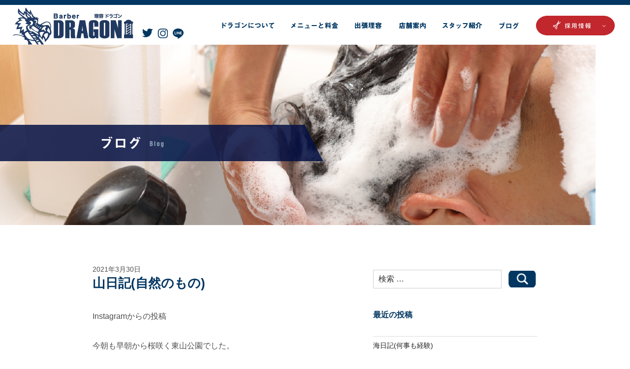

--- FILE ---
content_type: text/html; charset=UTF-8
request_url: https://doragonhair.com/blog/2021/03/30/instagram%E3%81%8B%E3%82%89%E3%81%AE%E6%8A%95%E7%A8%BF-152/
body_size: 11608
content:
<!DOCTYPE html>
<html lang="ja" class="no-js no-svg">
<head>

<title>理容ドラゴン</title>
<meta name="Description" content="理容ドラゴングループ">
<meta name="Keywords" content="名古屋,理容,散髪">
<link rel="stylesheet" href="https://www.doragonhair.com/css/reset.css">
<link rel="shortcut icon" href="https://www.doragonhair.com/img/favicon.ico" >
<link rel="apple-touch-icon" href="https://www.doragonhair.com/img/icon.jpg" sizes="180x180">
<link rel="icon" type="image/png" href="https://www.doragonhair.com/img/icon2.jpg" sizes="192x192">
<script src="https://www.doragonhair.com/js/jquery-3.3.1.min.js"></script>
<script src="https://www.doragonhair.com/js/drawer.js"></script>
<script src="https://www.doragonhair.com/js/fade.js"></script>
<script src="https://www.doragonhair.com/js/twitter.js"></script>
<!-- Global site tag (gtag.js) - Google Analytics -->
<script async src="https://www.googletagmanager.com/gtag/js?id=UA-9598050-57"></script>
<script>
  window.dataLayer = window.dataLayer || [];
  function gtag(){dataLayer.push(arguments);}
  gtag('js', new Date());

  gtag('config', 'UA-9598050-57');
</script>

<link rel="stylesheet" href="https://www.doragonhair.com/css/main.css">
<link href="https://fonts.googleapis.com/css?family=Noto+Sans+JP:400,500,700,900&display=swap" rel="stylesheet">
<script>(function(html){html.className = html.className.replace(/\bno-js\b/,'js')})(document.documentElement);</script>
<title>山日記(自然のもの) &#8211; 理容ドラゴンブログ</title>
<meta name='robots' content='max-image-preview:large' />
<link rel="alternate" type="application/rss+xml" title="理容ドラゴンブログ &raquo; フィード" href="https://doragonhair.com/blog/feed/" />
<link rel="alternate" type="application/rss+xml" title="理容ドラゴンブログ &raquo; コメントフィード" href="https://doragonhair.com/blog/comments/feed/" />
<script type="text/javascript">
/* <![CDATA[ */
window._wpemojiSettings = {"baseUrl":"https:\/\/s.w.org\/images\/core\/emoji\/15.0.3\/72x72\/","ext":".png","svgUrl":"https:\/\/s.w.org\/images\/core\/emoji\/15.0.3\/svg\/","svgExt":".svg","source":{"concatemoji":"https:\/\/doragonhair.com\/blog\/wp-includes\/js\/wp-emoji-release.min.js?ver=6.6.4"}};
/*! This file is auto-generated */
!function(i,n){var o,s,e;function c(e){try{var t={supportTests:e,timestamp:(new Date).valueOf()};sessionStorage.setItem(o,JSON.stringify(t))}catch(e){}}function p(e,t,n){e.clearRect(0,0,e.canvas.width,e.canvas.height),e.fillText(t,0,0);var t=new Uint32Array(e.getImageData(0,0,e.canvas.width,e.canvas.height).data),r=(e.clearRect(0,0,e.canvas.width,e.canvas.height),e.fillText(n,0,0),new Uint32Array(e.getImageData(0,0,e.canvas.width,e.canvas.height).data));return t.every(function(e,t){return e===r[t]})}function u(e,t,n){switch(t){case"flag":return n(e,"\ud83c\udff3\ufe0f\u200d\u26a7\ufe0f","\ud83c\udff3\ufe0f\u200b\u26a7\ufe0f")?!1:!n(e,"\ud83c\uddfa\ud83c\uddf3","\ud83c\uddfa\u200b\ud83c\uddf3")&&!n(e,"\ud83c\udff4\udb40\udc67\udb40\udc62\udb40\udc65\udb40\udc6e\udb40\udc67\udb40\udc7f","\ud83c\udff4\u200b\udb40\udc67\u200b\udb40\udc62\u200b\udb40\udc65\u200b\udb40\udc6e\u200b\udb40\udc67\u200b\udb40\udc7f");case"emoji":return!n(e,"\ud83d\udc26\u200d\u2b1b","\ud83d\udc26\u200b\u2b1b")}return!1}function f(e,t,n){var r="undefined"!=typeof WorkerGlobalScope&&self instanceof WorkerGlobalScope?new OffscreenCanvas(300,150):i.createElement("canvas"),a=r.getContext("2d",{willReadFrequently:!0}),o=(a.textBaseline="top",a.font="600 32px Arial",{});return e.forEach(function(e){o[e]=t(a,e,n)}),o}function t(e){var t=i.createElement("script");t.src=e,t.defer=!0,i.head.appendChild(t)}"undefined"!=typeof Promise&&(o="wpEmojiSettingsSupports",s=["flag","emoji"],n.supports={everything:!0,everythingExceptFlag:!0},e=new Promise(function(e){i.addEventListener("DOMContentLoaded",e,{once:!0})}),new Promise(function(t){var n=function(){try{var e=JSON.parse(sessionStorage.getItem(o));if("object"==typeof e&&"number"==typeof e.timestamp&&(new Date).valueOf()<e.timestamp+604800&&"object"==typeof e.supportTests)return e.supportTests}catch(e){}return null}();if(!n){if("undefined"!=typeof Worker&&"undefined"!=typeof OffscreenCanvas&&"undefined"!=typeof URL&&URL.createObjectURL&&"undefined"!=typeof Blob)try{var e="postMessage("+f.toString()+"("+[JSON.stringify(s),u.toString(),p.toString()].join(",")+"));",r=new Blob([e],{type:"text/javascript"}),a=new Worker(URL.createObjectURL(r),{name:"wpTestEmojiSupports"});return void(a.onmessage=function(e){c(n=e.data),a.terminate(),t(n)})}catch(e){}c(n=f(s,u,p))}t(n)}).then(function(e){for(var t in e)n.supports[t]=e[t],n.supports.everything=n.supports.everything&&n.supports[t],"flag"!==t&&(n.supports.everythingExceptFlag=n.supports.everythingExceptFlag&&n.supports[t]);n.supports.everythingExceptFlag=n.supports.everythingExceptFlag&&!n.supports.flag,n.DOMReady=!1,n.readyCallback=function(){n.DOMReady=!0}}).then(function(){return e}).then(function(){var e;n.supports.everything||(n.readyCallback(),(e=n.source||{}).concatemoji?t(e.concatemoji):e.wpemoji&&e.twemoji&&(t(e.twemoji),t(e.wpemoji)))}))}((window,document),window._wpemojiSettings);
/* ]]> */
</script>
<style id='wp-emoji-styles-inline-css' type='text/css'>

	img.wp-smiley, img.emoji {
		display: inline !important;
		border: none !important;
		box-shadow: none !important;
		height: 1em !important;
		width: 1em !important;
		margin: 0 0.07em !important;
		vertical-align: -0.1em !important;
		background: none !important;
		padding: 0 !important;
	}
</style>
<link rel='stylesheet' id='wp-block-library-css' href='https://doragonhair.com/blog/wp-includes/css/dist/block-library/style.min.css?ver=6.6.4' type='text/css' media='all' />
<style id='wp-block-library-theme-inline-css' type='text/css'>
.wp-block-audio :where(figcaption){color:#555;font-size:13px;text-align:center}.is-dark-theme .wp-block-audio :where(figcaption){color:#ffffffa6}.wp-block-audio{margin:0 0 1em}.wp-block-code{border:1px solid #ccc;border-radius:4px;font-family:Menlo,Consolas,monaco,monospace;padding:.8em 1em}.wp-block-embed :where(figcaption){color:#555;font-size:13px;text-align:center}.is-dark-theme .wp-block-embed :where(figcaption){color:#ffffffa6}.wp-block-embed{margin:0 0 1em}.blocks-gallery-caption{color:#555;font-size:13px;text-align:center}.is-dark-theme .blocks-gallery-caption{color:#ffffffa6}:root :where(.wp-block-image figcaption){color:#555;font-size:13px;text-align:center}.is-dark-theme :root :where(.wp-block-image figcaption){color:#ffffffa6}.wp-block-image{margin:0 0 1em}.wp-block-pullquote{border-bottom:4px solid;border-top:4px solid;color:currentColor;margin-bottom:1.75em}.wp-block-pullquote cite,.wp-block-pullquote footer,.wp-block-pullquote__citation{color:currentColor;font-size:.8125em;font-style:normal;text-transform:uppercase}.wp-block-quote{border-left:.25em solid;margin:0 0 1.75em;padding-left:1em}.wp-block-quote cite,.wp-block-quote footer{color:currentColor;font-size:.8125em;font-style:normal;position:relative}.wp-block-quote.has-text-align-right{border-left:none;border-right:.25em solid;padding-left:0;padding-right:1em}.wp-block-quote.has-text-align-center{border:none;padding-left:0}.wp-block-quote.is-large,.wp-block-quote.is-style-large,.wp-block-quote.is-style-plain{border:none}.wp-block-search .wp-block-search__label{font-weight:700}.wp-block-search__button{border:1px solid #ccc;padding:.375em .625em}:where(.wp-block-group.has-background){padding:1.25em 2.375em}.wp-block-separator.has-css-opacity{opacity:.4}.wp-block-separator{border:none;border-bottom:2px solid;margin-left:auto;margin-right:auto}.wp-block-separator.has-alpha-channel-opacity{opacity:1}.wp-block-separator:not(.is-style-wide):not(.is-style-dots){width:100px}.wp-block-separator.has-background:not(.is-style-dots){border-bottom:none;height:1px}.wp-block-separator.has-background:not(.is-style-wide):not(.is-style-dots){height:2px}.wp-block-table{margin:0 0 1em}.wp-block-table td,.wp-block-table th{word-break:normal}.wp-block-table :where(figcaption){color:#555;font-size:13px;text-align:center}.is-dark-theme .wp-block-table :where(figcaption){color:#ffffffa6}.wp-block-video :where(figcaption){color:#555;font-size:13px;text-align:center}.is-dark-theme .wp-block-video :where(figcaption){color:#ffffffa6}.wp-block-video{margin:0 0 1em}:root :where(.wp-block-template-part.has-background){margin-bottom:0;margin-top:0;padding:1.25em 2.375em}
</style>
<style id='classic-theme-styles-inline-css' type='text/css'>
/*! This file is auto-generated */
.wp-block-button__link{color:#fff;background-color:#32373c;border-radius:9999px;box-shadow:none;text-decoration:none;padding:calc(.667em + 2px) calc(1.333em + 2px);font-size:1.125em}.wp-block-file__button{background:#32373c;color:#fff;text-decoration:none}
</style>
<style id='global-styles-inline-css' type='text/css'>
:root{--wp--preset--aspect-ratio--square: 1;--wp--preset--aspect-ratio--4-3: 4/3;--wp--preset--aspect-ratio--3-4: 3/4;--wp--preset--aspect-ratio--3-2: 3/2;--wp--preset--aspect-ratio--2-3: 2/3;--wp--preset--aspect-ratio--16-9: 16/9;--wp--preset--aspect-ratio--9-16: 9/16;--wp--preset--color--black: #000000;--wp--preset--color--cyan-bluish-gray: #abb8c3;--wp--preset--color--white: #ffffff;--wp--preset--color--pale-pink: #f78da7;--wp--preset--color--vivid-red: #cf2e2e;--wp--preset--color--luminous-vivid-orange: #ff6900;--wp--preset--color--luminous-vivid-amber: #fcb900;--wp--preset--color--light-green-cyan: #7bdcb5;--wp--preset--color--vivid-green-cyan: #00d084;--wp--preset--color--pale-cyan-blue: #8ed1fc;--wp--preset--color--vivid-cyan-blue: #0693e3;--wp--preset--color--vivid-purple: #9b51e0;--wp--preset--gradient--vivid-cyan-blue-to-vivid-purple: linear-gradient(135deg,rgba(6,147,227,1) 0%,rgb(155,81,224) 100%);--wp--preset--gradient--light-green-cyan-to-vivid-green-cyan: linear-gradient(135deg,rgb(122,220,180) 0%,rgb(0,208,130) 100%);--wp--preset--gradient--luminous-vivid-amber-to-luminous-vivid-orange: linear-gradient(135deg,rgba(252,185,0,1) 0%,rgba(255,105,0,1) 100%);--wp--preset--gradient--luminous-vivid-orange-to-vivid-red: linear-gradient(135deg,rgba(255,105,0,1) 0%,rgb(207,46,46) 100%);--wp--preset--gradient--very-light-gray-to-cyan-bluish-gray: linear-gradient(135deg,rgb(238,238,238) 0%,rgb(169,184,195) 100%);--wp--preset--gradient--cool-to-warm-spectrum: linear-gradient(135deg,rgb(74,234,220) 0%,rgb(151,120,209) 20%,rgb(207,42,186) 40%,rgb(238,44,130) 60%,rgb(251,105,98) 80%,rgb(254,248,76) 100%);--wp--preset--gradient--blush-light-purple: linear-gradient(135deg,rgb(255,206,236) 0%,rgb(152,150,240) 100%);--wp--preset--gradient--blush-bordeaux: linear-gradient(135deg,rgb(254,205,165) 0%,rgb(254,45,45) 50%,rgb(107,0,62) 100%);--wp--preset--gradient--luminous-dusk: linear-gradient(135deg,rgb(255,203,112) 0%,rgb(199,81,192) 50%,rgb(65,88,208) 100%);--wp--preset--gradient--pale-ocean: linear-gradient(135deg,rgb(255,245,203) 0%,rgb(182,227,212) 50%,rgb(51,167,181) 100%);--wp--preset--gradient--electric-grass: linear-gradient(135deg,rgb(202,248,128) 0%,rgb(113,206,126) 100%);--wp--preset--gradient--midnight: linear-gradient(135deg,rgb(2,3,129) 0%,rgb(40,116,252) 100%);--wp--preset--font-size--small: 13px;--wp--preset--font-size--medium: 20px;--wp--preset--font-size--large: 36px;--wp--preset--font-size--x-large: 42px;--wp--preset--spacing--20: 0.44rem;--wp--preset--spacing--30: 0.67rem;--wp--preset--spacing--40: 1rem;--wp--preset--spacing--50: 1.5rem;--wp--preset--spacing--60: 2.25rem;--wp--preset--spacing--70: 3.38rem;--wp--preset--spacing--80: 5.06rem;--wp--preset--shadow--natural: 6px 6px 9px rgba(0, 0, 0, 0.2);--wp--preset--shadow--deep: 12px 12px 50px rgba(0, 0, 0, 0.4);--wp--preset--shadow--sharp: 6px 6px 0px rgba(0, 0, 0, 0.2);--wp--preset--shadow--outlined: 6px 6px 0px -3px rgba(255, 255, 255, 1), 6px 6px rgba(0, 0, 0, 1);--wp--preset--shadow--crisp: 6px 6px 0px rgba(0, 0, 0, 1);}:where(.is-layout-flex){gap: 0.5em;}:where(.is-layout-grid){gap: 0.5em;}body .is-layout-flex{display: flex;}.is-layout-flex{flex-wrap: wrap;align-items: center;}.is-layout-flex > :is(*, div){margin: 0;}body .is-layout-grid{display: grid;}.is-layout-grid > :is(*, div){margin: 0;}:where(.wp-block-columns.is-layout-flex){gap: 2em;}:where(.wp-block-columns.is-layout-grid){gap: 2em;}:where(.wp-block-post-template.is-layout-flex){gap: 1.25em;}:where(.wp-block-post-template.is-layout-grid){gap: 1.25em;}.has-black-color{color: var(--wp--preset--color--black) !important;}.has-cyan-bluish-gray-color{color: var(--wp--preset--color--cyan-bluish-gray) !important;}.has-white-color{color: var(--wp--preset--color--white) !important;}.has-pale-pink-color{color: var(--wp--preset--color--pale-pink) !important;}.has-vivid-red-color{color: var(--wp--preset--color--vivid-red) !important;}.has-luminous-vivid-orange-color{color: var(--wp--preset--color--luminous-vivid-orange) !important;}.has-luminous-vivid-amber-color{color: var(--wp--preset--color--luminous-vivid-amber) !important;}.has-light-green-cyan-color{color: var(--wp--preset--color--light-green-cyan) !important;}.has-vivid-green-cyan-color{color: var(--wp--preset--color--vivid-green-cyan) !important;}.has-pale-cyan-blue-color{color: var(--wp--preset--color--pale-cyan-blue) !important;}.has-vivid-cyan-blue-color{color: var(--wp--preset--color--vivid-cyan-blue) !important;}.has-vivid-purple-color{color: var(--wp--preset--color--vivid-purple) !important;}.has-black-background-color{background-color: var(--wp--preset--color--black) !important;}.has-cyan-bluish-gray-background-color{background-color: var(--wp--preset--color--cyan-bluish-gray) !important;}.has-white-background-color{background-color: var(--wp--preset--color--white) !important;}.has-pale-pink-background-color{background-color: var(--wp--preset--color--pale-pink) !important;}.has-vivid-red-background-color{background-color: var(--wp--preset--color--vivid-red) !important;}.has-luminous-vivid-orange-background-color{background-color: var(--wp--preset--color--luminous-vivid-orange) !important;}.has-luminous-vivid-amber-background-color{background-color: var(--wp--preset--color--luminous-vivid-amber) !important;}.has-light-green-cyan-background-color{background-color: var(--wp--preset--color--light-green-cyan) !important;}.has-vivid-green-cyan-background-color{background-color: var(--wp--preset--color--vivid-green-cyan) !important;}.has-pale-cyan-blue-background-color{background-color: var(--wp--preset--color--pale-cyan-blue) !important;}.has-vivid-cyan-blue-background-color{background-color: var(--wp--preset--color--vivid-cyan-blue) !important;}.has-vivid-purple-background-color{background-color: var(--wp--preset--color--vivid-purple) !important;}.has-black-border-color{border-color: var(--wp--preset--color--black) !important;}.has-cyan-bluish-gray-border-color{border-color: var(--wp--preset--color--cyan-bluish-gray) !important;}.has-white-border-color{border-color: var(--wp--preset--color--white) !important;}.has-pale-pink-border-color{border-color: var(--wp--preset--color--pale-pink) !important;}.has-vivid-red-border-color{border-color: var(--wp--preset--color--vivid-red) !important;}.has-luminous-vivid-orange-border-color{border-color: var(--wp--preset--color--luminous-vivid-orange) !important;}.has-luminous-vivid-amber-border-color{border-color: var(--wp--preset--color--luminous-vivid-amber) !important;}.has-light-green-cyan-border-color{border-color: var(--wp--preset--color--light-green-cyan) !important;}.has-vivid-green-cyan-border-color{border-color: var(--wp--preset--color--vivid-green-cyan) !important;}.has-pale-cyan-blue-border-color{border-color: var(--wp--preset--color--pale-cyan-blue) !important;}.has-vivid-cyan-blue-border-color{border-color: var(--wp--preset--color--vivid-cyan-blue) !important;}.has-vivid-purple-border-color{border-color: var(--wp--preset--color--vivid-purple) !important;}.has-vivid-cyan-blue-to-vivid-purple-gradient-background{background: var(--wp--preset--gradient--vivid-cyan-blue-to-vivid-purple) !important;}.has-light-green-cyan-to-vivid-green-cyan-gradient-background{background: var(--wp--preset--gradient--light-green-cyan-to-vivid-green-cyan) !important;}.has-luminous-vivid-amber-to-luminous-vivid-orange-gradient-background{background: var(--wp--preset--gradient--luminous-vivid-amber-to-luminous-vivid-orange) !important;}.has-luminous-vivid-orange-to-vivid-red-gradient-background{background: var(--wp--preset--gradient--luminous-vivid-orange-to-vivid-red) !important;}.has-very-light-gray-to-cyan-bluish-gray-gradient-background{background: var(--wp--preset--gradient--very-light-gray-to-cyan-bluish-gray) !important;}.has-cool-to-warm-spectrum-gradient-background{background: var(--wp--preset--gradient--cool-to-warm-spectrum) !important;}.has-blush-light-purple-gradient-background{background: var(--wp--preset--gradient--blush-light-purple) !important;}.has-blush-bordeaux-gradient-background{background: var(--wp--preset--gradient--blush-bordeaux) !important;}.has-luminous-dusk-gradient-background{background: var(--wp--preset--gradient--luminous-dusk) !important;}.has-pale-ocean-gradient-background{background: var(--wp--preset--gradient--pale-ocean) !important;}.has-electric-grass-gradient-background{background: var(--wp--preset--gradient--electric-grass) !important;}.has-midnight-gradient-background{background: var(--wp--preset--gradient--midnight) !important;}.has-small-font-size{font-size: var(--wp--preset--font-size--small) !important;}.has-medium-font-size{font-size: var(--wp--preset--font-size--medium) !important;}.has-large-font-size{font-size: var(--wp--preset--font-size--large) !important;}.has-x-large-font-size{font-size: var(--wp--preset--font-size--x-large) !important;}
:where(.wp-block-post-template.is-layout-flex){gap: 1.25em;}:where(.wp-block-post-template.is-layout-grid){gap: 1.25em;}
:where(.wp-block-columns.is-layout-flex){gap: 2em;}:where(.wp-block-columns.is-layout-grid){gap: 2em;}
:root :where(.wp-block-pullquote){font-size: 1.5em;line-height: 1.6;}
</style>
<link rel='stylesheet' id='twentyseventeen-style-css' href='https://doragonhair.com/blog/wp-content/themes/twentyseventeen/style.css?ver=6.6.4' type='text/css' media='all' />
<link rel='stylesheet' id='twentyseventeen-block-style-css' href='https://doragonhair.com/blog/wp-content/themes/twentyseventeen/assets/css/blocks.css?ver=1.1' type='text/css' media='all' />
<!--[if lt IE 9]>
<link rel='stylesheet' id='twentyseventeen-ie8-css' href='https://doragonhair.com/blog/wp-content/themes/twentyseventeen/assets/css/ie8.css?ver=1.0' type='text/css' media='all' />
<![endif]-->
<!--[if lt IE 9]>
<script type="text/javascript" src="https://doragonhair.com/blog/wp-content/themes/twentyseventeen/assets/js/html5.js?ver=3.7.3" id="html5-js"></script>
<![endif]-->
<script type="text/javascript" src="https://doragonhair.com/blog/wp-includes/js/jquery/jquery.min.js?ver=3.7.1" id="jquery-core-js"></script>
<script type="text/javascript" src="https://doragonhair.com/blog/wp-includes/js/jquery/jquery-migrate.min.js?ver=3.4.1" id="jquery-migrate-js"></script>
<link rel="https://api.w.org/" href="https://doragonhair.com/blog/wp-json/" /><link rel="alternate" title="JSON" type="application/json" href="https://doragonhair.com/blog/wp-json/wp/v2/posts/701" /><link rel="EditURI" type="application/rsd+xml" title="RSD" href="https://doragonhair.com/blog/xmlrpc.php?rsd" />
<meta name="generator" content="WordPress 6.6.4" />
<link rel="canonical" href="https://doragonhair.com/blog/2021/03/30/instagram%e3%81%8b%e3%82%89%e3%81%ae%e6%8a%95%e7%a8%bf-152/" />
<link rel='shortlink' href='https://doragonhair.com/blog/?p=701' />
<link rel="alternate" title="oEmbed (JSON)" type="application/json+oembed" href="https://doragonhair.com/blog/wp-json/oembed/1.0/embed?url=https%3A%2F%2Fdoragonhair.com%2Fblog%2F2021%2F03%2F30%2Finstagram%25e3%2581%258b%25e3%2582%2589%25e3%2581%25ae%25e6%258a%2595%25e7%25a8%25bf-152%2F" />
<link rel="alternate" title="oEmbed (XML)" type="text/xml+oembed" href="https://doragonhair.com/blog/wp-json/oembed/1.0/embed?url=https%3A%2F%2Fdoragonhair.com%2Fblog%2F2021%2F03%2F30%2Finstagram%25e3%2581%258b%25e3%2582%2589%25e3%2581%25ae%25e6%258a%2595%25e7%25a8%25bf-152%2F&#038;format=xml" />
<style type="text/css" media="screen">
	html { margin-top: 0 !important; }
	* html body { margin-top: 0 !important; }
	@media screen and ( max-width: 782px ) {
		html { margin-top: 0 !important; }
		* html body { margin-top: 0 !important; }
	}
</style>
<meta name="viewport" content="width=device-width">
<script>
$(document).ready(function(){
if ($(window).width() < 1200 && 480 < $(window).width()) {
var metaDiscre = document.head.children;
var metaLength = metaDiscre.length;
for(var i = 0;i < metaLength;i++){
	var proper = metaDiscre[i].getAttribute('name');
	if(proper === 'viewport'){
		var dis = metaDiscre[i];
		dis.setAttribute('content','width=1330');
		console.log(dis);
	}
}
}});

	
function changeTwitterWidgetDesign(){
  var $twitter_widget = $('iframe.twitter-timeline');
  var $twitter_widget_contents = $twitter_widget.contents();

  if ($twitter_widget.length > 0 && $twitter_widget[0].contentWindow.document.body.innerHTML !== ""){
    $twitter_widget_contents.find('head').append('<link href="https://www.doragonhair.com/css/main.css" rel="stylesheet" type="text/css">');
  }
  else {
    setTimeout(function(){
      changeTwitterWidgetDesign();
    }, 350);
  }
}
changeTwitterWidgetDesign();

</script>

</head>

<body class="post-template-default single single-post postid-701 single-format-standard wp-embed-responsive has-header-image has-sidebar colors-light">
<div id="page" class="site">
	<header class="pc-menu pc">
		<div class="top_logo">
			<a href="https://www.doragonhair.com/"><img src="https://www.doragonhair.com/img/head_logo1.png" alt="ドラゴンイラスト"></a>
			<h1><a href="https://www.doragonhair.com/"><img src="https://www.doragonhair.com/img/head_logo2.png" alt="Barbar DRAGON 理容ドラゴン"></a></h1>	
			<ul class="sns">
				<li><a href="https://twitter.com/doragonhair" target="_blank"><img src="https://www.doragonhair.com/img/tweet.png" alt="ツイッターアイコン"></a></li>
				<li><a href="https://www.instagram.com/doragonhair.info" target="_blank"><img src="https://www.doragonhair.com/img/insta.png" alt="インスタグラムアイコン"></a></li>
				<li><a href="https://lin.ee/GuXL3uU" target="_blank"><img src="https://www.doragonhair.com/img/line.svg" alt="LINEアイコン"></a></li>
			</ul>
		</div>
		<nav class="head_menu">
				<ul>
					<li class="gnav_1"><a href="https://www.doragonhair.com/about"><img src="https://www.doragonhair.com/img/gnav1.png" alt="ドラゴンについて"></a>
					</li>
					<li class="gnav_2"><a href="https://www.doragonhair.com/menu"><img src="https://www.doragonhair.com/img/gnav2.png" alt="メニューと料金"></a></li>
					<li><a href="https://www.doragonhair.com/visit"><img src="https://www.doragonhair.com/img/gnav3.png" alt="出張理容"></a></li>
					<li><a href="https://www.doragonhair.com/shop"><img src="https://www.doragonhair.com/img/gnav4.png" alt="店舗案内"></a></li>
					<li><a href="https://www.doragonhair.com/staff"><img src="https://www.doragonhair.com/img/gnav5.png" alt="スタッフ紹介"></a></li>
					<li><a href="https://www.doragonhair.com/blog"><img src="https://www.doragonhair.com/img/gnav6.png" alt="ブログ"></a></li>
					<li class="recruit_nav">
						<img src="https://www.doragonhair.com/img/gnav7.svg" alt="採用情報">
						<div>
							<a href="https://www.doragonhair.com/recruit/">新卒採用</a>
							<a href="https://doragonhair-r.com/#recruit" target="_blank">中途採用</a>
						</div>
					</li>
				</ul>
				<div class="dropdown">
				<ul>
					<li><a href="https://www.doragonhair.com/about">ドラゴンの仕事</a></li>
					<li><a href="https://www.doragonhair.com/company">会社概要</a></li>
					<li><a href="https://www.doragonhair.com/faq">よくある質問</a></li>
				</ul>
			</div>
		</nav>
	</header>
	<div class="side pc">
		<ul>
			<li><a href="https://www.doragonhair.com/contact"><img src="https://www.doragonhair.com/img/side_contact.png" alt="CONTACT"></a></li>
			<li><a href="tel:052-802-2612"><img src="https://www.doragonhair.com/img/side_tel.png" alt="TEL"></a></li>
		</ul>
	</div>
	<header id="spNavi" class="sp">
		<div class="logo">
			<h1><a href="https://www.doragonhair.com/"><img src="https://www.doragonhair.com/img/sp_head_logo.png" alt="Barbar DRAGON 理容ドラゴン"></a></h1>	
		</div>
		<div class="button_1">
			<i></i>
		</div>
		<div class="drawr">
		  <div id="menu" class="menu">
					<dl class="sp_nav1">
						<dt>ドラゴンについて<p class="accordion_icon"><span></span><span></span></p></dt>
						<dd>
							<ul>
								<li><a href="https://www.doragonhair.com/about/">ドラゴンの仕事</a></li>
								<li><a href="https://www.doragonhair.com/company/">会社概要</a></li>
								<li><a href="https://www.doragonhair.com/faq/">よくある質問</a></li>
							</ul>
						</dd>
					</dl>
					<dl>
						<dt><a href="https://www.doragonhair.com/menu/">メニューと料金</a></dt>
					</dl>
					<dl>
						<dt><a href="https://www.doragonhair.com/visit/">出張理容</a></dt>
					</dl>
					<dl>
						<dt><a href="https://www.doragonhair.com/shop/">店舗案内</a></dt>
					</dl>
					<dl>
						<dt><a href="https://www.doragonhair.com/staff/">スタッフ紹介</a></dt>
					</dl>
					<dl>
						<dt><a href="https://www.doragonhair.com/blog/">ブログ</a></dt>
					</dl>
			  		<dl>
						<dt><a href="https://www.doragonhair.com/info/">インフォメーション</a></dt>
					</dl>
			  		<dl>
						<dt><a href="https://www.doragonhair.com/contact">お問い合わせ</a></dt>
					</dl>
					<div>
			  			<ul>
							<li><a href="https://www.doragonhair.com/terms/">利用規約・免責事項</a></li>
							<li><a href="https://www.doragonhair.com/sitemap/">サイトマップ</a></li>
						</ul>
						<div class="s_sns">
							<li><a href="https://twitter.com/doragonhair" target="_blank"><img src="https://www.doragonhair.com/img/sp_menu_twitter.png" alt="ツイッターアイコン"></a></li>
							<li><a href="https://www.instagram.com/doragonhair.info" target="_blank"><img src="https://www.doragonhair.com/img/sp_menu_insta.png" alt="インスタグラムアイコン"></a></li>
							<li><a href="https://lin.ee/GuXL3uU" target="_blank"><img src="https://www.doragonhair.com/img/line.svg" alt="LINEアイコン"></a></li>
						</div>
						<a href="https://www.doragonhair.com/recruit/"><img src="https://www.doragonhair.com/img/sp_menu_recruit_01.svg" alt="新卒採用情報"></a>
						<a href="https://doragonhair-r.com/#recruit" target="_blank"><img src="https://www.doragonhair.com/img/sp_menu_recruit_02.svg" alt="中途採用情報"></a>
			  		</div>

			</div>
		</div>
	</header>
<main>
	<div class="content_ttl blog_001">
			<section>
				<h2><img class="fadein pc" src="https://www.doragonhair.com/img/blog_ttl.png" alt="Blog ブログ" aria-hidden="true"><img class="fadein sp" src="https://www.doragonhair.com/img/sp_blog_ttl.png" alt="Blog ブログ"></h2>
			</section><link href="https://fonts.googleapis.com/css?family=Noto+Sans+JP:400,500,700,900&display=swap" rel="stylesheet">
		</div>
	
	<div class="site-content-contain">
		<div id="content" class="site-content">

<div class="wrap">
	<div id="primary" class="content-area">
		<main id="main" class="site-main" role="main">

			
<article id="post-701" class="post-701 post type-post status-publish format-standard hentry category-1">
		<header class="entry-header">
		<div class="entry-meta"><span class="posted-on"><span class="screen-reader-text">投稿日:</span> <a href="https://doragonhair.com/blog/2021/03/30/instagram%e3%81%8b%e3%82%89%e3%81%ae%e6%8a%95%e7%a8%bf-152/" rel="bookmark"><time class="entry-date published" datetime="2021-03-30T14:38:51+09:00">2021年3月30日</time><time class="updated" datetime="2021-03-30T19:49:52+09:00">2021年3月30日</time></a></span><span class="byline"> 投稿者: <span class="author vcard"><a class="url fn n" href="https://doragonhair.com/blog/author/wpmaster/">wpmaster</a></span></span></div><!-- .entry-meta --><h1 class="entry-title">山日記(自然のもの)</h1>	</header><!-- .entry-header -->

	
	<div class="entry-content">
		<p>Instagramからの投稿</p>
<p>今朝も早朝から桜咲く東山公園でした。</p>
<p>写真は最近アップされていた友達のです。子供と土筆を摘みに行き、その日に調理し、おひたしにして食べたそうです。</p>
<p>名古屋は都会なので食べていいのかわからないですが、都会ではなく自然の中でなら土筆は美味しく頂けます。</p>
<p>しっかりとアク抜きをすればほのかな苦さがたまらないです。</p>
<p>天ぷらにしても美味しいですね。</p>
<p><img fetchpriority="high" decoding="async" src="https://scontent-nrt1-1.cdninstagram.com/v/t51.29350-15/166273261_115219500593571_8909598299502215601_n.jpg?_nc_cat=103&amp;ccb=1-3&amp;_nc_sid=8ae9d6&amp;_nc_ohc=WtK-UATRiUwAX_iBmrI&amp;_nc_ht=scontent-nrt1-1.cdninstagram.com&amp;oh=5c6fa6cbc24a6ae7d997aabdf5b44628&amp;oe=608712F2" alt="Instagramからの投稿" width="640" height="640" /></p>
	</div><!-- .entry-content -->

	
</article><!-- #post-701 -->

	<nav class="navigation post-navigation" aria-label="投稿">
		<h2 class="screen-reader-text">投稿ナビゲーション</h2>
		<div class="nav-links"><div class="nav-previous"><a href="https://doragonhair.com/blog/2021/03/23/instagram%e3%81%8b%e3%82%89%e3%81%ae%e6%8a%95%e7%a8%bf-151/" rel="prev"><span class="screen-reader-text">過去の投稿</span><span aria-hidden="true" class="nav-subtitle">前</span> <span class="nav-title"><span class="nav-title-icon-wrapper"><svg class="icon icon-arrow-left" aria-hidden="true" role="img"> <use href="#icon-arrow-left" xlink:href="#icon-arrow-left"></use> </svg></span>海日記(転換期)</span></a></div><div class="nav-next"><a href="https://doragonhair.com/blog/2021/03/30/instagram%e3%81%8b%e3%82%89%e3%81%ae%e6%8a%95%e7%a8%bf-153/" rel="next"><span class="screen-reader-text">次の投稿</span><span aria-hidden="true" class="nav-subtitle">次</span> <span class="nav-title">人生日記(親育て)<span class="nav-title-icon-wrapper"><svg class="icon icon-arrow-right" aria-hidden="true" role="img"> <use href="#icon-arrow-right" xlink:href="#icon-arrow-right"></use> </svg></span></span></a></div></div>
	</nav>
		</main><!-- #main -->
	</div><!-- #primary -->
	
<aside id="secondary" class="widget-area" role="complementary" aria-label="ブログサイドバー">
	<section id="search-2" class="widget widget_search">

<form role="search" method="get" class="search-form" action="https://doragonhair.com/blog/">
	<label for="search-form-1">
		<span class="screen-reader-text">検索:</span>
	</label>
	<input type="search" id="search-form-1" class="search-field" placeholder="検索 &hellip;" value="" name="s" />
	<button type="submit" class="search-submit"><svg class="icon icon-search" aria-hidden="true" role="img"> <use href="#icon-search" xlink:href="#icon-search"></use> </svg><span class="screen-reader-text">検索</span></button>
</form>
</section>
		<section id="recent-posts-2" class="widget widget_recent_entries">
		<h2 class="widget-title">最近の投稿</h2>
		<ul>
											<li>
					<a href="https://doragonhair.com/blog/2025/12/16/%e6%b5%b7%e6%97%a5%e8%a8%98%e4%bd%95%e4%ba%8b%e3%82%82%e7%b5%8c%e9%a8%93/">海日記(何事も経験)</a>
									</li>
											<li>
					<a href="https://doragonhair.com/blog/2025/12/05/%e6%b5%b7%e6%97%a5%e8%a8%98%e8%87%aa%e7%84%b6%e4%bd%93-2/">海日記(自然体)</a>
									</li>
											<li>
					<a href="https://doragonhair.com/blog/2025/11/17/%e6%b5%b7%e6%97%a5%e8%a8%98%e5%a4%a7%e5%88%87%e3%81%aa%e3%81%93%e3%81%a8-2/">海日記(大切なこと)</a>
									</li>
											<li>
					<a href="https://doragonhair.com/blog/2025/10/29/%e6%b5%b7%e6%97%a5%e8%a8%98%e3%81%9d%e3%82%8d%e3%81%9d%e3%82%8d%e5%86%ac%e6%94%af%e5%ba%a6/">海日記(そろそろ冬支度)</a>
									</li>
											<li>
					<a href="https://doragonhair.com/blog/2025/10/14/%e6%b5%b7%e6%97%a5%e8%a8%98%e3%82%b9%e3%83%bc%e3%83%91%e3%83%bc%e9%ab%98%e6%a0%a1%e7%94%9f/">海日記(スーパー高校生)</a>
									</li>
					</ul>

		</section><section id="archives-2" class="widget widget_archive"><h2 class="widget-title">アーカイブ</h2>
			<ul>
					<li><a href='https://doragonhair.com/blog/2025/12/'>2025年12月</a></li>
	<li><a href='https://doragonhair.com/blog/2025/11/'>2025年11月</a></li>
	<li><a href='https://doragonhair.com/blog/2025/10/'>2025年10月</a></li>
	<li><a href='https://doragonhair.com/blog/2025/09/'>2025年9月</a></li>
	<li><a href='https://doragonhair.com/blog/2025/08/'>2025年8月</a></li>
	<li><a href='https://doragonhair.com/blog/2025/07/'>2025年7月</a></li>
	<li><a href='https://doragonhair.com/blog/2025/06/'>2025年6月</a></li>
	<li><a href='https://doragonhair.com/blog/2025/05/'>2025年5月</a></li>
	<li><a href='https://doragonhair.com/blog/2025/04/'>2025年4月</a></li>
	<li><a href='https://doragonhair.com/blog/2025/03/'>2025年3月</a></li>
	<li><a href='https://doragonhair.com/blog/2025/02/'>2025年2月</a></li>
	<li><a href='https://doragonhair.com/blog/2025/01/'>2025年1月</a></li>
	<li><a href='https://doragonhair.com/blog/2024/12/'>2024年12月</a></li>
	<li><a href='https://doragonhair.com/blog/2024/11/'>2024年11月</a></li>
	<li><a href='https://doragonhair.com/blog/2024/10/'>2024年10月</a></li>
	<li><a href='https://doragonhair.com/blog/2024/09/'>2024年9月</a></li>
	<li><a href='https://doragonhair.com/blog/2024/08/'>2024年8月</a></li>
	<li><a href='https://doragonhair.com/blog/2024/07/'>2024年7月</a></li>
	<li><a href='https://doragonhair.com/blog/2024/06/'>2024年6月</a></li>
	<li><a href='https://doragonhair.com/blog/2024/05/'>2024年5月</a></li>
	<li><a href='https://doragonhair.com/blog/2024/04/'>2024年4月</a></li>
	<li><a href='https://doragonhair.com/blog/2024/03/'>2024年3月</a></li>
	<li><a href='https://doragonhair.com/blog/2024/02/'>2024年2月</a></li>
	<li><a href='https://doragonhair.com/blog/2024/01/'>2024年1月</a></li>
	<li><a href='https://doragonhair.com/blog/2023/12/'>2023年12月</a></li>
	<li><a href='https://doragonhair.com/blog/2023/11/'>2023年11月</a></li>
	<li><a href='https://doragonhair.com/blog/2023/10/'>2023年10月</a></li>
	<li><a href='https://doragonhair.com/blog/2023/09/'>2023年9月</a></li>
	<li><a href='https://doragonhair.com/blog/2023/08/'>2023年8月</a></li>
	<li><a href='https://doragonhair.com/blog/2023/07/'>2023年7月</a></li>
	<li><a href='https://doragonhair.com/blog/2023/06/'>2023年6月</a></li>
	<li><a href='https://doragonhair.com/blog/2023/05/'>2023年5月</a></li>
	<li><a href='https://doragonhair.com/blog/2023/04/'>2023年4月</a></li>
	<li><a href='https://doragonhair.com/blog/2023/03/'>2023年3月</a></li>
	<li><a href='https://doragonhair.com/blog/2023/02/'>2023年2月</a></li>
	<li><a href='https://doragonhair.com/blog/2023/01/'>2023年1月</a></li>
	<li><a href='https://doragonhair.com/blog/2022/12/'>2022年12月</a></li>
	<li><a href='https://doragonhair.com/blog/2022/11/'>2022年11月</a></li>
	<li><a href='https://doragonhair.com/blog/2022/10/'>2022年10月</a></li>
	<li><a href='https://doragonhair.com/blog/2022/09/'>2022年9月</a></li>
	<li><a href='https://doragonhair.com/blog/2022/08/'>2022年8月</a></li>
	<li><a href='https://doragonhair.com/blog/2022/07/'>2022年7月</a></li>
	<li><a href='https://doragonhair.com/blog/2022/06/'>2022年6月</a></li>
	<li><a href='https://doragonhair.com/blog/2022/05/'>2022年5月</a></li>
	<li><a href='https://doragonhair.com/blog/2022/04/'>2022年4月</a></li>
	<li><a href='https://doragonhair.com/blog/2022/03/'>2022年3月</a></li>
	<li><a href='https://doragonhair.com/blog/2022/02/'>2022年2月</a></li>
	<li><a href='https://doragonhair.com/blog/2022/01/'>2022年1月</a></li>
	<li><a href='https://doragonhair.com/blog/2021/12/'>2021年12月</a></li>
	<li><a href='https://doragonhair.com/blog/2021/11/'>2021年11月</a></li>
	<li><a href='https://doragonhair.com/blog/2021/10/'>2021年10月</a></li>
	<li><a href='https://doragonhair.com/blog/2021/09/'>2021年9月</a></li>
	<li><a href='https://doragonhair.com/blog/2021/08/'>2021年8月</a></li>
	<li><a href='https://doragonhair.com/blog/2021/07/'>2021年7月</a></li>
	<li><a href='https://doragonhair.com/blog/2021/06/'>2021年6月</a></li>
	<li><a href='https://doragonhair.com/blog/2021/05/'>2021年5月</a></li>
	<li><a href='https://doragonhair.com/blog/2021/04/'>2021年4月</a></li>
	<li><a href='https://doragonhair.com/blog/2021/03/'>2021年3月</a></li>
	<li><a href='https://doragonhair.com/blog/2021/02/'>2021年2月</a></li>
	<li><a href='https://doragonhair.com/blog/2021/01/'>2021年1月</a></li>
	<li><a href='https://doragonhair.com/blog/2020/12/'>2020年12月</a></li>
	<li><a href='https://doragonhair.com/blog/2020/11/'>2020年11月</a></li>
	<li><a href='https://doragonhair.com/blog/2020/10/'>2020年10月</a></li>
	<li><a href='https://doragonhair.com/blog/2020/09/'>2020年9月</a></li>
	<li><a href='https://doragonhair.com/blog/2020/08/'>2020年8月</a></li>
	<li><a href='https://doragonhair.com/blog/2020/07/'>2020年7月</a></li>
	<li><a href='https://doragonhair.com/blog/2020/06/'>2020年6月</a></li>
	<li><a href='https://doragonhair.com/blog/2020/05/'>2020年5月</a></li>
	<li><a href='https://doragonhair.com/blog/2020/04/'>2020年4月</a></li>
	<li><a href='https://doragonhair.com/blog/2020/03/'>2020年3月</a></li>
	<li><a href='https://doragonhair.com/blog/2020/02/'>2020年2月</a></li>
	<li><a href='https://doragonhair.com/blog/2020/01/'>2020年1月</a></li>
	<li><a href='https://doragonhair.com/blog/2019/12/'>2019年12月</a></li>
	<li><a href='https://doragonhair.com/blog/2019/11/'>2019年11月</a></li>
	<li><a href='https://doragonhair.com/blog/2019/10/'>2019年10月</a></li>
	<li><a href='https://doragonhair.com/blog/2019/09/'>2019年9月</a></li>
	<li><a href='https://doragonhair.com/blog/2019/08/'>2019年8月</a></li>
			</ul>

			</section><section id="categories-2" class="widget widget_categories"><h2 class="widget-title">カテゴリー</h2>
			<ul>
					<li class="cat-item cat-item-1"><a href="https://doragonhair.com/blog/category/%e6%9c%aa%e5%88%86%e9%a1%9e/">未分類</a>
</li>
			</ul>

			</section></aside><!-- #secondary -->
</div><!-- .wrap -->


		</div><!-- #content -->

<div class="top_004">
			<div class="top_004_inner">
				<div>
					<section>
						<h2><img class="pc" src="https://www.doragonhair.com/img/top_004_ttl.png" alt="Information インフォメーション"><img class="sp" src="https://www.doragonhair.com/img/sp_top_004_ttl.png" alt="Information インフォメーション"></h2>
						<div class="twitter"><a class="twitter-timeline" href="https://twitter.com/doragonhair?ref_src=twsrc%5Etfw" data-width="100%" data-height="680" data-link-color="#fff" data-lang="ja" data-border-color="#4d7290" data-chrome="noscrollbar nofooter noheader transparent">Tweets by doragonhair</a> <script async src="https://platform.twitter.com/widgets.js" charset="utf-8"></script>
						</div>
						<a href="https://www.doragonhair.com/info" class="more">more</a>
					</section>
				</div>
				<div>
					<section>
						<h2><img class="pc" src="https://www.doragonhair.com/img/top_004_ttl2.png" alt="Shop List 店舗情報" aria-hidden="true"><img class="sp" src="https://www.doragonhair.com/img/sp_top_004_ttl2.png" alt="Shop List 店舗情報"></h2>
						<div class="map"><iframe id="map" src="https://www.google.com/maps/d/u/1/embed?mid=1VkWq7EFVbB9PvpMbDZxXOAqYVP_DKxD2&ll=35.047860263140734,137.19606393227537&z=9" width="100%" height="100%"></iframe>
						</div>
						<dl>
							<dt>理容　ドラゴン</dt>
							<dd>〒468-0056 愛知県名古屋市天白区島田五丁目501-4<br>
							※詳細は各店舗紹介のお電話番号からお問い合わせください。</dd>
						</dl>
						<a href="https://www.doragonhair.com/shop" class="more">more</a>
					</section>
				</div>
			</div>
		</div>
		<div class="fadein pc" id="scroll_to_top"><img class="pc" src="https://www.doragonhair.com/img/top_back.png" alt="トップに戻る"></div>
	</main>
	<div class="sp" id="scroll_to_top2"><img class="sp" src="https://www.doragonhair.com/img/sp_top_back.png" alt="トップに戻る"></div>
	<footer>
		<div>
			<h3><img class="pc" src="https://www.doragonhair.com/img/footer_logo.png" alt="Barber DRAGON 理容ドラゴン" aria-hidden="true"><img class="sp" src="https://www.doragonhair.com/img/sp_footer_logo.png" alt="Barber DRAGON 理容ドラゴン"></h3>
			<ul class="pc">
				<li><a href="https://www.doragonhair.com/about">ドラゴンについて</a></li>
				<li><a href="https://www.doragonhair.com/menu">メニューと料金</a></li>
				<li><a href="https://www.doragonhair.com/visit">出張理容</a></li>
				<li><a href="https://www.doragonhair.com/shop">店舗案内</a></li>
				<li><a href="https://www.doragonhair.com/staff">スタッフ</a></li>
				<li><a href="https://www.doragonhair.com/company">会社概要</a></li>
				<li><a href="https://www.doragonhair.com/recruit">採用情報</a></li>
				<li><a href="https://www.doragonhair.com/info">インフォメーション</a></li>
				<li><a href="https://www.doragonhair.com/blog">ブログ</a></li>
				<li><a href="https://www.doragonhair.com/faq">よくある質問</a></li>
				<li><a href="https://www.doragonhair.com/contact">お問い合わせ</a></li>
				<li><a href="https://www.doragonhair.com/terms">利用規約・免責事項</a></li>
				<li><a href="https://www.doragonhair.com/sitemap">サイトマップ</a></li>
			</ul>
			<ul>
				<li><a href="https://twitter.com/doragonhair" target="_blank"><img class="pc" src="https://www.doragonhair.com/img/foot_tweet.png" alt="ツイッター" aria-hidden="true"><img class="sp" src="https://www.doragonhair.com/img/sp_foot_tweet.png" alt="ツイッター"></a></li>
				<li><a href="https://www.instagram.com/doragonhair.info/" target="_blank"><img class="pc" src="https://www.doragonhair.com/img/foot_insta.png" alt="インスタグラム" aria-hidden="true"><img class="sp" src="https://www.doragonhair.com/img/sp_foot_insta.png" alt="インスタグラム"></a></li>
				<li><a href="https://lin.ee/GuXL3uU" target="_blank"><img src="https://www.doragonhair.com/img/foot_line.svg" alt="LINEアイコン"></a></li>
			</ul>
		</div>
		<p>&copy; <a href="https://www.doragonhair.com/">理容　ドラゴン</a> All Rights Reserved.</p>
	</footer>
<!-- #EndLibraryItem -->
<script>
$(function(){
        // #で始まるリンクをクリックしたら実行されます
        $('a[href^="#"]').click(function() {
          // スクロールの速度
          var speed = 400; // ミリ秒で記述
          var href= $(this).attr("href");
          var target = $(href == "#" || href == "" ? 'html' : href);
          var position = target.offset().top;
          $('body,html').animate({scrollTop:position}, speed, 'swing');
          return false;
        });
      });
	$(function() {
  $("#scroll_to_top").click(function() {
    $('body, html').animate({scrollTop: 0}, 400, 'linear');
  });});
		$(function() {
  $("#scroll_to_top2").click(function() {
    $('body, html').animate({scrollTop: 0}, 400, 'linear');
  });});
</script>

</body>
</html>


--- FILE ---
content_type: text/html; charset=utf-8
request_url: https://www.google.com/maps/d/embed?mid=1VkWq7EFVbB9PvpMbDZxXOAqYVP_DKxD2&ll=35.047860263140734,137.19606393227537&z=9
body_size: 4820
content:
<!DOCTYPE html><html itemscope itemtype="http://schema.org/WebSite"><head><script nonce="arRgaZepeMwe-UAPx9SNGA">window['ppConfig'] = {productName: '06194a8f37177242d55a18e38c5a91c6', deleteIsEnforced:  false , sealIsEnforced:  false , heartbeatRate:  0.5 , periodicReportingRateMillis:  60000.0 , disableAllReporting:  false };(function(){'use strict';function k(a){var b=0;return function(){return b<a.length?{done:!1,value:a[b++]}:{done:!0}}}function l(a){var b=typeof Symbol!="undefined"&&Symbol.iterator&&a[Symbol.iterator];if(b)return b.call(a);if(typeof a.length=="number")return{next:k(a)};throw Error(String(a)+" is not an iterable or ArrayLike");}var m=typeof Object.defineProperties=="function"?Object.defineProperty:function(a,b,c){if(a==Array.prototype||a==Object.prototype)return a;a[b]=c.value;return a};
function n(a){a=["object"==typeof globalThis&&globalThis,a,"object"==typeof window&&window,"object"==typeof self&&self,"object"==typeof global&&global];for(var b=0;b<a.length;++b){var c=a[b];if(c&&c.Math==Math)return c}throw Error("Cannot find global object");}var p=n(this);function q(a,b){if(b)a:{var c=p;a=a.split(".");for(var d=0;d<a.length-1;d++){var e=a[d];if(!(e in c))break a;c=c[e]}a=a[a.length-1];d=c[a];b=b(d);b!=d&&b!=null&&m(c,a,{configurable:!0,writable:!0,value:b})}}
q("Object.is",function(a){return a?a:function(b,c){return b===c?b!==0||1/b===1/c:b!==b&&c!==c}});q("Array.prototype.includes",function(a){return a?a:function(b,c){var d=this;d instanceof String&&(d=String(d));var e=d.length;c=c||0;for(c<0&&(c=Math.max(c+e,0));c<e;c++){var f=d[c];if(f===b||Object.is(f,b))return!0}return!1}});
q("String.prototype.includes",function(a){return a?a:function(b,c){if(this==null)throw new TypeError("The 'this' value for String.prototype.includes must not be null or undefined");if(b instanceof RegExp)throw new TypeError("First argument to String.prototype.includes must not be a regular expression");return this.indexOf(b,c||0)!==-1}});function r(a,b,c){a("https://csp.withgoogle.com/csp/proto/"+encodeURIComponent(b),JSON.stringify(c))}function t(){var a;if((a=window.ppConfig)==null?0:a.disableAllReporting)return function(){};var b,c,d,e;return(e=(b=window)==null?void 0:(c=b.navigator)==null?void 0:(d=c.sendBeacon)==null?void 0:d.bind(navigator))!=null?e:u}function u(a,b){var c=new XMLHttpRequest;c.open("POST",a);c.send(b)}
function v(){var a=(w=Object.prototype)==null?void 0:w.__lookupGetter__("__proto__"),b=x,c=y;return function(){var d=a.call(this),e,f,g,h;r(c,b,{type:"ACCESS_GET",origin:(f=window.location.origin)!=null?f:"unknown",report:{className:(g=d==null?void 0:(e=d.constructor)==null?void 0:e.name)!=null?g:"unknown",stackTrace:(h=Error().stack)!=null?h:"unknown"}});return d}}
function z(){var a=(A=Object.prototype)==null?void 0:A.__lookupSetter__("__proto__"),b=x,c=y;return function(d){d=a.call(this,d);var e,f,g,h;r(c,b,{type:"ACCESS_SET",origin:(f=window.location.origin)!=null?f:"unknown",report:{className:(g=d==null?void 0:(e=d.constructor)==null?void 0:e.name)!=null?g:"unknown",stackTrace:(h=Error().stack)!=null?h:"unknown"}});return d}}function B(a,b){C(a.productName,b);setInterval(function(){C(a.productName,b)},a.periodicReportingRateMillis)}
var D="constructor __defineGetter__ __defineSetter__ hasOwnProperty __lookupGetter__ __lookupSetter__ isPrototypeOf propertyIsEnumerable toString valueOf __proto__ toLocaleString x_ngfn_x".split(" "),E=D.concat,F=navigator.userAgent.match(/Firefox\/([0-9]+)\./),G=(!F||F.length<2?0:Number(F[1])<75)?["toSource"]:[],H;if(G instanceof Array)H=G;else{for(var I=l(G),J,K=[];!(J=I.next()).done;)K.push(J.value);H=K}var L=E.call(D,H),M=[];
function C(a,b){for(var c=[],d=l(Object.getOwnPropertyNames(Object.prototype)),e=d.next();!e.done;e=d.next())e=e.value,L.includes(e)||M.includes(e)||c.push(e);e=Object.prototype;d=[];for(var f=0;f<c.length;f++){var g=c[f];d[f]={name:g,descriptor:Object.getOwnPropertyDescriptor(Object.prototype,g),type:typeof e[g]}}if(d.length!==0){c=l(d);for(e=c.next();!e.done;e=c.next())M.push(e.value.name);var h;r(b,a,{type:"SEAL",origin:(h=window.location.origin)!=null?h:"unknown",report:{blockers:d}})}};var N=Math.random(),O=t(),P=window.ppConfig;P&&(P.disableAllReporting||P.deleteIsEnforced&&P.sealIsEnforced||N<P.heartbeatRate&&r(O,P.productName,{origin:window.location.origin,type:"HEARTBEAT"}));var y=t(),Q=window.ppConfig;if(Q)if(Q.deleteIsEnforced)delete Object.prototype.__proto__;else if(!Q.disableAllReporting){var x=Q.productName;try{var w,A;Object.defineProperty(Object.prototype,"__proto__",{enumerable:!1,get:v(),set:z()})}catch(a){}}
(function(){var a=t(),b=window.ppConfig;b&&(b.sealIsEnforced?Object.seal(Object.prototype):b.disableAllReporting||(document.readyState!=="loading"?B(b,a):document.addEventListener("DOMContentLoaded",function(){B(b,a)})))})();}).call(this);
</script><title itemprop="name">ドラゴンヘア店舗情報 - Google My Maps</title><meta name="robots" content="noindex,nofollow"/><meta http-equiv="X-UA-Compatible" content="IE=edge,chrome=1"><meta name="viewport" content="initial-scale=1.0,minimum-scale=1.0,maximum-scale=1.0,user-scalable=0,width=device-width"/><meta name="description" itemprop="description" content="ドラゴンヘア店舗情報"/><meta itemprop="url" content="https://www.google.com/maps/d/viewer?mid=1VkWq7EFVbB9PvpMbDZxXOAqYVP_DKxD2"/><meta itemprop="image" content="https://www.google.com/maps/d/thumbnail?mid=1VkWq7EFVbB9PvpMbDZxXOAqYVP_DKxD2"/><meta property="og:type" content="website"/><meta property="og:title" content="ドラゴンヘア店舗情報 - Google My Maps"/><meta property="og:description" content="ドラゴンヘア店舗情報"/><meta property="og:url" content="https://www.google.com/maps/d/viewer?mid=1VkWq7EFVbB9PvpMbDZxXOAqYVP_DKxD2"/><meta property="og:image" content="https://www.google.com/maps/d/thumbnail?mid=1VkWq7EFVbB9PvpMbDZxXOAqYVP_DKxD2"/><meta property="og:site_name" content="Google My Maps"/><meta name="twitter:card" content="summary_large_image"/><meta name="twitter:title" content="ドラゴンヘア店舗情報 - Google My Maps"/><meta name="twitter:description" content="ドラゴンヘア店舗情報"/><meta name="twitter:image:src" content="https://www.google.com/maps/d/thumbnail?mid=1VkWq7EFVbB9PvpMbDZxXOAqYVP_DKxD2"/><link rel="stylesheet" id="gmeviewer-styles" href="https://www.gstatic.com/mapspro/_/ss/k=mapspro.gmeviewer.vXPy3eFlWvE.L.W.O/am=AAAE/d=0/rs=ABjfnFUc4wRW9bnXD_rw-Jd18NVYqFrlnw" nonce="oD6TVOWJknTuLLxjxy3TGQ"><link rel="stylesheet" href="https://fonts.googleapis.com/css?family=Roboto:300,400,500,700" nonce="oD6TVOWJknTuLLxjxy3TGQ"><link rel="shortcut icon" href="//www.gstatic.com/mapspro/images/favicon-001.ico"><link rel="canonical" href="https://www.google.com/mymaps/viewer?mid=1VkWq7EFVbB9PvpMbDZxXOAqYVP_DKxD2&amp;hl=en_US"></head><body jscontroller="O1VPAb" jsaction="click:cOuCgd;"><div class="c4YZDc HzV7m-b7CEbf SfQLQb-dIxMhd-bN97Pc-b3rLgd"><div class="jQhVs-haAclf"><div class="jQhVs-uMX1Ee-My5Dr-purZT-uDEFge"><div class="jQhVs-uMX1Ee-My5Dr-purZT-uDEFge-bN97Pc"><div class="jQhVs-uMX1Ee-My5Dr-purZT-uDEFge-Bz112c"></div><div class="jQhVs-uMX1Ee-My5Dr-purZT-uDEFge-fmcmS-haAclf"><div class="jQhVs-uMX1Ee-My5Dr-purZT-uDEFge-fmcmS">Open full screen to view more</div></div></div></div></div><div class="i4ewOd-haAclf"><div class="i4ewOd-UzWXSb" id="map-canvas"></div></div><div class="X3SwIb-haAclf NBDE7b-oxvKad"><div class="X3SwIb-i8xkGf"></div></div><div class="Te60Vd-ZMv3u dIxMhd-bN97Pc-b3rLgd"><div class="dIxMhd-bN97Pc-Tswv1b-Bz112c"></div><div class="dIxMhd-bN97Pc-b3rLgd-fmcmS">This map was created by a user. <a href="//support.google.com/mymaps/answer/3024454?hl=en&amp;amp;ref_topic=3188329" target="_blank">Learn how to create your own.</a></div><div class="dIxMhd-bN97Pc-b3rLgd-TvD9Pc" title="Close"></div></div><script nonce="arRgaZepeMwe-UAPx9SNGA">
  function _DumpException(e) {
    if (window.console) {
      window.console.error(e.stack);
    }
  }
  var _pageData = "[[1,null,null,null,null,null,null,null,null,null,\"at\",\"\",\"\",1766021515859,\"\",\"en_US\",false,[],\"https://www.google.com/maps/d/viewer?mid\\u003d1VkWq7EFVbB9PvpMbDZxXOAqYVP_DKxD2\",\"https://www.google.com/maps/d/embed?mid\\u003d1VkWq7EFVbB9PvpMbDZxXOAqYVP_DKxD2\\u0026ehbc\\u003d2E312F\",\"https://www.google.com/maps/d/edit?mid\\u003d1VkWq7EFVbB9PvpMbDZxXOAqYVP_DKxD2\",\"https://www.google.com/maps/d/thumbnail?mid\\u003d1VkWq7EFVbB9PvpMbDZxXOAqYVP_DKxD2\",null,null,true,\"https://www.google.com/maps/d/print?mid\\u003d1VkWq7EFVbB9PvpMbDZxXOAqYVP_DKxD2\",\"https://www.google.com/maps/d/pdf?mid\\u003d1VkWq7EFVbB9PvpMbDZxXOAqYVP_DKxD2\",\"https://www.google.com/maps/d/viewer?mid\\u003d1VkWq7EFVbB9PvpMbDZxXOAqYVP_DKxD2\",null,false,\"/maps/d\",\"maps/sharing\",\"//www.google.com/intl/en_US/help/terms_maps.html\",true,\"https://docs.google.com/picker\",null,false,null,[[[\"//www.gstatic.com/mapspro/images/google-my-maps-logo-regular-001.png\",143,25],[\"//www.gstatic.com/mapspro/images/google-my-maps-logo-regular-2x-001.png\",286,50]],[[\"//www.gstatic.com/mapspro/images/google-my-maps-logo-small-001.png\",113,20],[\"//www.gstatic.com/mapspro/images/google-my-maps-logo-small-2x-001.png\",226,40]]],1,\"https://www.gstatic.com/mapspro/_/js/k\\u003dmapspro.gmeviewer.en_US.0bmInwNhsTo.O/am\\u003dAAAE/d\\u003d0/rs\\u003dABjfnFWiR5qEQB-0iL1MHal3E0CYGs9rmA/m\\u003dgmeviewer_base\",null,null,true,null,\"US\",null,null,null,null,null,null,true],[\"mf.map\",\"1VkWq7EFVbB9PvpMbDZxXOAqYVP_DKxD2\",\"ドラゴンヘア店舗情報\",null,[136.9529844,35.2266196,137.36876229999996,34.7585205],[136.9529844,35.2266196,137.36876229999996,34.7585205],[[null,\"QE3D6zu2VeY\",\"ドラゴンヘア店舗情報\",\"\",[[[\"https://mt.googleapis.com/vt/icon/name\\u003dicons/onion/SHARED-mymaps-pin-container-bg_4x.png,icons/onion/SHARED-mymaps-pin-container_4x.png,icons/onion/1899-blank-shape_pin_4x.png\\u0026highlight\\u003dff000000,E65100\\u0026scale\\u003d2.0\"],null,1,1,[[null,[35.12027399999999,136.97434899999996]],\"0\",null,\"QE3D6zu2VeY\",[35.12027399999999,136.97434899999996],[0,-128],\"2A4FE6371E344FB8\"],[[\"ドラゴン島田店\"]]],[[\"https://mt.googleapis.com/vt/icon/name\\u003dicons/onion/SHARED-mymaps-pin-container-bg_4x.png,icons/onion/SHARED-mymaps-pin-container_4x.png,icons/onion/1899-blank-shape_pin_4x.png\\u0026highlight\\u003dff000000,E65100\\u0026scale\\u003d2.0\"],null,1,1,[[null,[35.0812235,136.96299699999997]],\"0\",null,\"QE3D6zu2VeY\",[35.0812235,136.96299699999997],[0,-128],\"2A4FE8477DD94719\"],[[\"理容ドラゴン 潮見が丘店\"]]],[[\"https://mt.googleapis.com/vt/icon/name\\u003dicons/onion/SHARED-mymaps-pin-container-bg_4x.png,icons/onion/SHARED-mymaps-pin-container_4x.png,icons/onion/1899-blank-shape_pin_4x.png\\u0026highlight\\u003dff000000,E65100\\u0026scale\\u003d2.0\"],null,1,1,[[null,[35.1190981,136.9529844]],\"0\",null,\"QE3D6zu2VeY\",[35.1190981,136.9529844],[0,-128],\"2A4FE8A6658EBA74\"],[[\"ドラゴン弥富通店\"]]],[[\"https://mt.googleapis.com/vt/icon/name\\u003dicons/onion/SHARED-mymaps-pin-container-bg_4x.png,icons/onion/SHARED-mymaps-pin-container_4x.png,icons/onion/1899-blank-shape_pin_4x.png\\u0026highlight\\u003dff000000,E65100\\u0026scale\\u003d2.0\"],null,1,1,[[null,[35.1547493,137.00715579999996]],\"0\",null,\"QE3D6zu2VeY\",[35.1547493,137.00715579999996],[0,-128],\"2A4FE952D9CD1CAF\"],[[\"理容ドラゴン高針店\"]]],[[\"https://mt.googleapis.com/vt/icon/name\\u003dicons/onion/SHARED-mymaps-pin-container-bg_4x.png,icons/onion/SHARED-mymaps-pin-container_4x.png,icons/onion/1899-blank-shape_pin_4x.png\\u0026highlight\\u003dff000000,E65100\\u0026scale\\u003d2.0\"],null,1,1,[[null,[35.10905240000001,136.98951339999996]],\"0\",null,\"QE3D6zu2VeY\",[35.1090524,136.98951339999996],[0,-128],\"2A4FEA225D516C7B\"],[[\"ドラゴン高坂店\"]]],[[\"https://mt.googleapis.com/vt/icon/name\\u003dicons/onion/SHARED-mymaps-pin-container-bg_4x.png,icons/onion/SHARED-mymaps-pin-container_4x.png,icons/onion/1899-blank-shape_pin_4x.png\\u0026highlight\\u003dff000000,E65100\\u0026scale\\u003d2.0\"],null,1,1,[[null,[35.08940590000001,136.99461240000005]],\"0\",null,\"QE3D6zu2VeY\",[35.0894059,136.99461240000005],[0,-128],\"2A4FEA81A558DCCE\"],[[\"理容ドラゴン徳重店\"]]],[[\"https://mt.googleapis.com/vt/icon/name\\u003dicons/onion/SHARED-mymaps-pin-container-bg_4x.png,icons/onion/SHARED-mymaps-pin-container_4x.png,icons/onion/1899-blank-shape_pin_4x.png\\u0026highlight\\u003dff000000,E65100\\u0026scale\\u003d2.0\"],null,1,1,[[null,[35.14870849999999,136.95514630000002]],\"0\",null,\"QE3D6zu2VeY\",[35.14870849999999,136.95514630000002],[0,-128],\"2A4FEB1E31C86762\"],[[\"ドラゴン杁中店\"]]],[[\"https://mt.googleapis.com/vt/icon/name\\u003dicons/onion/SHARED-mymaps-pin-container-bg_4x.png,icons/onion/SHARED-mymaps-pin-container_4x.png,icons/onion/1899-blank-shape_pin_4x.png\\u0026highlight\\u003dff000000,E65100\\u0026scale\\u003d2.0\"],null,1,1,[[null,[35.1281463,136.98685369999998]],\"0\",null,\"QE3D6zu2VeY\",[35.1281463,136.98685369999998],[0,-128],\"2A4FEB60A5D7EEED\"],[[\"理容ドラゴン植田店\"]]],[[\"https://mt.googleapis.com/vt/icon/name\\u003dicons/onion/SHARED-mymaps-pin-container-bg_4x.png,icons/onion/SHARED-mymaps-pin-container_4x.png,icons/onion/1899-blank-shape_pin_4x.png\\u0026highlight\\u003dff000000,E65100\\u0026scale\\u003d2.0\"],null,1,1,[[null,[35.1903522,137.01840049999998]],\"0\",null,\"QE3D6zu2VeY\",[35.1903522,137.01840049999998],[0,-128],\"2A4FEBF925813764\"],[[\"理容ドラゴン藤ヶ丘店\"]]],[[\"https://mt.googleapis.com/vt/icon/name\\u003dicons/onion/SHARED-mymaps-pin-container-bg_4x.png,icons/onion/SHARED-mymaps-pin-container_4x.png,icons/onion/1899-blank-shape_pin_4x.png\\u0026highlight\\u003dff000000,E65100\\u0026scale\\u003d2.0\"],null,1,1,[[null,[34.7585205,137.36876229999996]],\"0\",null,\"QE3D6zu2VeY\",[34.7585205,137.36876229999996],[0,-128],\"2A4FED175D6F2E49\"],[[\"理容ドラゴン豊橋店\"]]],[[\"https://mt.googleapis.com/vt/icon/name\\u003dicons/onion/SHARED-mymaps-pin-container-bg_4x.png,icons/onion/SHARED-mymaps-pin-container_4x.png,icons/onion/1899-blank-shape_pin_4x.png\\u0026highlight\\u003dff000000,E65100\\u0026scale\\u003d2.0\"],null,1,1,[[null,[35.2266196,137.07463129999996]],\"0\",null,\"QE3D6zu2VeY\",[35.2266196,137.07463129999996],[0,-128],\"2A4FED903CE7D6FD\"],[[\"理容ドラゴン瀬戸店\"]]],[[\"https://mt.googleapis.com/vt/icon/name\\u003dicons/onion/SHARED-mymaps-pin-container-bg_4x.png,icons/onion/SHARED-mymaps-pin-container_4x.png,icons/onion/1899-blank-shape_pin_4x.png\\u0026highlight\\u003dff000000,E65100\\u0026scale\\u003d2.0\"],null,1,1,[[null,[35.2008925,136.97708490000002]],\"0\",null,\"QE3D6zu2VeY\",[35.2008925,136.97708490000002],[0,-128],\"2A4FEE0BC459B8AD\"],[[\"理容ドラゴン小幡店\"]]],[[\"https://mt.googleapis.com/vt/icon/name\\u003dicons/onion/SHARED-mymaps-pin-container-bg_4x.png,icons/onion/SHARED-mymaps-pin-container_4x.png,icons/onion/1899-blank-shape_pin_4x.png\\u0026highlight\\u003dff000000,E65100\\u0026scale\\u003d2.0\"],null,1,1,[[null,[34.9885924,137.0763456]],\"0\",null,\"QE3D6zu2VeY\",[34.9885924,137.0763456],[0,-128],\"4FAA2C12B9A919C6\"],[[\"理容ドラゴン 安城店\"]]]],null,null,true,null,null,null,null,[[\"QE3D6zu2VeY\",1,null,null,null,\"https://www.google.com/maps/d/kml?mid\\u003d1VkWq7EFVbB9PvpMbDZxXOAqYVP_DKxD2\\u0026resourcekey\\u0026lid\\u003dQE3D6zu2VeY\",null,null,null,null,null,2,null,[[[\"2A4FE6371E344FB8\",[[[35.12027399999999,136.97434899999996]]],null,null,0,[[\"名前\",[\"ドラゴン島田店\"],1],null,null,null,[null,\"ChIJO6M_CzF7A2ARwJzOo95IFYM\",true]],null,0],[\"2A4FE8477DD94719\",[[[35.0812235,136.96299699999997]]],null,null,0,[[\"名前\",[\"理容ドラゴン 潮見が丘店\"],1],null,null,null,[null,\"ChIJv92HL718A2ARuEHYbzutt4U\",true]],null,1],[\"2A4FE8A6658EBA74\",[[[35.1190981,136.9529844]]],null,null,0,[[\"名前\",[\"ドラゴン弥富通店\"],1],null,null,null,[null,\"ChIJ46ZY7Bx7A2ARap9lqcEP0Q8\",true]],null,2],[\"2A4FE952D9CD1CAF\",[[[35.1547493,137.00715579999996]]],null,null,0,[[\"名前\",[\"理容ドラゴン高針店\"],1],null,null,null,[null,\"ChIJ45fcfRplA2ARMDgqEH-5xiY\",true]],null,3],[\"2A4FEA225D516C7B\",[[[35.1090524,136.98951339999996]]],null,null,0,[[\"名前\",[\"ドラゴン高坂店\"],1],null,null,null,[null,\"ChIJH_ahd69kA2AR3CT6gHOXa4Y\",true]],null,4],[\"2A4FEA81A558DCCE\",[[[35.0894059,136.99461240000005]]],null,null,0,[[\"名前\",[\"理容ドラゴン徳重店\"],1],null,null,null,[null,\"ChIJi4s70EZjA2ARYph3d5QaJRQ\",true]],null,5],[\"2A4FEB1E31C86762\",[[[35.14870849999999,136.95514630000002]]],null,null,0,[[\"名前\",[\"ドラゴン杁中店\"],1],null,null,null,[null,\"ChIJJ18a6ZB6A2ARHTLPcGZkLK0\",true]],null,6],[\"2A4FEB60A5D7EEED\",[[[35.1281463,136.98685369999998]]],null,null,0,[[\"名前\",[\"理容ドラゴン植田店\"],1],null,null,null,[null,\"ChIJJVwWJs5kA2ARQeA5hdcZ7XE\",true]],null,7],[\"2A4FEBF925813764\",[[[35.1903522,137.01840049999998]]],null,null,0,[[\"名前\",[\"理容ドラゴン藤ヶ丘店\"],1],null,null,null,[null,\"ChIJbeXdwYFvA2ARvHDAwycEoK8\",true]],null,8],[\"2A4FED175D6F2E49\",[[[34.7585205,137.36876229999996]]],null,null,0,[[\"名前\",[\"理容ドラゴン豊橋店\"],1],null,null,null,[null,\"ChIJwVo3GP_RBGARafo3CHrVnDU\",true]],null,9],[\"2A4FED903CE7D6FD\",[[[35.2266196,137.07463129999996]]],null,null,0,[[\"名前\",[\"理容ドラゴン瀬戸店\"],1],null,null,null,[null,\"ChIJdblq7r5oA2ARBddHNb2q0Vg\",true]],null,10],[\"2A4FEE0BC459B8AD\",[[[35.2008925,136.97708490000002]]],null,null,0,[[\"名前\",[\"理容ドラゴン小幡店\"],1],null,null,null,[null,\"ChIJd1BvwytwA2ARflTypS_cwOU\",true]],null,11],[\"4FAA2C12B9A919C6\",[[[34.9885924,137.0763456]]],null,null,0,[[\"名前\",[\"理容ドラゴン 安城店\"],1],null,null,null,[null,\"ChIJTxinQUiZBGARp1COCRtUfaA\",true]],null,12]],[[[\"https://mt.googleapis.com/vt/icon/name\\u003dicons/onion/SHARED-mymaps-pin-container-bg_4x.png,icons/onion/SHARED-mymaps-pin-container_4x.png,icons/onion/1899-blank-shape_pin_4x.png\\u0026highlight\\u003dff000000,E65100\\u0026scale\\u003d2.0\",[32,64]],[[\"E65100\",1],1200],[[\"E65100\",0.30196078431372547],[\"E65100\",1],1200]]]]]],null,null,null,null,null,1]],[2],null,null,\"mapspro_in_drive\",\"1VkWq7EFVbB9PvpMbDZxXOAqYVP_DKxD2\",\"https://drive.google.com/abuse?id\\u003d1VkWq7EFVbB9PvpMbDZxXOAqYVP_DKxD2\",true,false,false,\"\",2,false,\"https://www.google.com/maps/d/kml?mid\\u003d1VkWq7EFVbB9PvpMbDZxXOAqYVP_DKxD2\\u0026resourcekey\",737269,true,false,\"\",true,\"\",true,null,[null,null,[1724816782,685861001],[1724816782,806000000]],false,\"https://support.google.com/legal/troubleshooter/1114905#ts\\u003d9723198%2C1115689\"]]";</script><script type="text/javascript" src="//maps.googleapis.com/maps/api/js?v=3.61&client=google-maps-pro&language=en_US&region=US&libraries=places,visualization,geometry,search" nonce="arRgaZepeMwe-UAPx9SNGA"></script><script id="base-js" src="https://www.gstatic.com/mapspro/_/js/k=mapspro.gmeviewer.en_US.0bmInwNhsTo.O/am=AAAE/d=0/rs=ABjfnFWiR5qEQB-0iL1MHal3E0CYGs9rmA/m=gmeviewer_base" nonce="arRgaZepeMwe-UAPx9SNGA"></script><script nonce="arRgaZepeMwe-UAPx9SNGA">_startApp();</script></div></body></html>

--- FILE ---
content_type: text/css
request_url: https://www.doragonhair.com/css/main.css
body_size: 25155
content:
@charset "UTF-8";

/* CSS Document */
html {
	margin: 0 !important;
}

body {
	color: #000;
	font-family: 'Noto Sans JP', 'Hiragino Kaku Gothic ProN', 'ヒラギノ角ゴ ProN W3', sans-serif;
}

a {
	display: block;
	text-decoration: none;
}

li {
	list-style-type: none;
}

.sp {
	display: none;
}

img.sp {
	display: none;
}

.pc {
	display: block;
}

img.pc {
	display: inline-block;
}

.menu_on nav>ul {
	padding-bottom: 300px;
}

header.pc-menu,
.top header.pc-menu.smaller {
	width: 100%;
	border-top: 10px solid #003661;
	position: fixed;
	background-color: rgba(255, 255, 255, 0.8);
	z-index: 10;
	transition: 0.5s;
	display: flex;
	justify-content: space-between;
}

.top header.pc-menu {
	transition: 0.5s;
}

@media screen and (max-width:600px) {
	header.pc-menu {
		display: none;
	}
}

.top header.smaller .top_logo>a img {
	width: 77px;
	height: 74px;
	transition: 0.5s;
}

.top header.smaller .top_logo h1 img {
	width: 160px;
	height: 50px;
	transition: 0.5s;
}

/*下から上*/
@keyframes SlideUp {
	0% {
		opacity: 0;
		/* 透明 */
		transform: translateY(50px);
		/* Y軸方向に50px */
	}

	100% {
		opacity: 1;
		/* 不透明 */
		transform: translateY(0);
		/* Y軸方向に0px */
	}
}

header.pc-menu .top_logo {
	padding-top: 5px;
	overflow: hidden;
	margin: 0;
}

.top header.pc-menu .top_logo {
	padding-top: 15px;
}

.top header.pc-menu.smaller .top_logo {
	padding-top: 5px;
}

header.pc-menu .top_logo>a {
	display: inline-block;
}

header.pc-menu .top_logo>a img {
	margin-left: 26px;
}

header.pc-menu p {
	left: 456px;
	bottom: 36px;
	position: absolute;
	font-size: 15px;
	line-height: 21px;
}

.top header.pc-menu p {
	left: 446px;
}

header.pc-menu.smaller p {
	display: none;
	transition: 0.5s;
	opacity: 0;
}

header.pc-menu .top_logo img,
header.pc-menu .top_logo h1 {
	display: inline-block;
	vertical-align: middle;
	margin-right: 0px;
	transition: 0.5s;
}

header.pc-menu .top_logo h1 {
	margin-right: 27px;
}

.top header.pc-menu .top_logo>a img {
	margin-right: 10px;
}

header.pc-menu nav {
	width: 826px;
	margin-right: 20px;
}

header.pc-menu nav>ul {
	display: flex;
}

header.pc-menu nav>ul li {
	margin: 33px 17px 15px;
}

header.pc-menu nav>ul li:last-child {
	margin: 22px 0px 15px 18px;
}

header.pc-menu a:hover {
	opacity: 0.5;
	transition: 0.5s;
}

header.pc-menu ul li img {
	vertical-align: middle;
}

header.pc-menu ul.sns {
	width: 95px;
	float: right;
	padding-top: 43px;
}

.top header.pc-menu.smaller ul.sns {
	display: block;
	transition: 0.5s;
}

header.pc-menu ul.sns li {
	padding: 0;
}

header.pc-menu ul.sns li:first-child img {
	margin-right: 9px;
}

header.pc-menu ul.sns li img {
	margin: 0 10px 0 0;
	float: left;
}

.top header.pc-menu ul.sns {
	display: none;
}

.top header.pc-menu ul.sns2 {
	position: absolute;
	right: 85px;
	bottom: 40px;
}

.top header.pc-menu.smaller ul.sns2 {
	display: none;
	transition: 0.5s;
}

.top header.pc-menu ul.sns2 {
	width: 98px;
	padding-top: 43px;
}

.top header.pc-menu ul.sns2 li {
	padding: 0;
	float: left;
	margin-right: 16px;
}

.top header.pc-menu ul.sns2 li:first-child {
	margin-right: 14px;
}

.top header.pc-menu ul.sns2 li:last-child {
	margin-right: 0;
}

.top header.pc-menu ul.sns2 li img {
	margin: 0;
}

.side {
	position: fixed;
	top: 50%;
	margin-top: -80px;
	right: 0;
	z-index: 100;
}

.top .side {
	background-color: rgba(255, 255, 255, 0.40)
}

.side ul {
	width: 70px;
}

.side ul li {
	text-align: center;
	padding: 20px 0 20px;
}

.side ul li:first-child {
	margin-bottom: 10px;
	padding: 20px 0 0px;
}

.side ul li a:hover {
	opacity: 0.5;
	transition: 0.5s;
}

.side ul li a img:last-of-type {
	display: none;
}

.recruit_nav {
	width: 160px;
	position: relative
}

.recruit_nav img {
	width: 100%;
	position: absolute;
	top: 0;
	left: 0;
	z-index: 2;
	cursor: pointer;
}

.recruit_nav>div {
	visibility: hidden;
	opacity: 0;
	transition: all 0.5s;
	width: 160px;
	position: absolute;
	top: -20px;
	border-radius: 0 0 20px 20px;
	background-color: #f2f2f2;
	z-index: 1;
	overflow: hidden;
	margin-top: 20px;
}

.recruit_nav:hover>div {
	visibility: visible;
	opacity: 1;
	top: 0;
}

.recruit_nav a {
	text-align: center;
	font-size: 12px;
	padding: 14px 0;
	color: #000;
	transition: all 0.5s;
	letter-spacing: 0.1em
}

.recruit_nav a:hover {
	background-color: #666;
	color: #fff;
}

.recruit_nav a:first-child {
	border-bottom: 2px solid #fff;
	padding: 36px 0 14px;
}

/*PCメニュー*/
.dropdown {
	display: none;
	position: absolute;
	right: 710px;
	top: 81px;
	width: 145px;
	height: 500px;
}

.dropdown.active {
	pointer-events: all;
	display: block;
	-webkit-animation: dropdown .4s cubic-bezier(.165, .84, .44, 1) 0s;
	animation: dropdown .4s cubic-bezier(.165, .84, .44, 1) 0s;
	-webkit-animation-fill-mode: both;
	animation-fill-mode: both;
	z-index: 999;
}

.dropdown li {
	width: 100%;
	padding: 0;
}

.dropdown a {
	text-decoration: none;
	background-color: rgba(13, 22, 86, 0.80);
	-webkit-transition: all .4s cubic-bezier(.165, .84, .44, 1);
	transition: all .4s cubic-bezier(.165, .84, .44, 1);
	-webkit-transition-timing-function: cubic-bezier(.165, .84, .44, 1);
	transition-timing-function: cubic-bezier(.165, .84, .44, 1);
	color: #fff;
	padding: 20px 0;
	display: block;
	text-align: center;
	font-weight: normal;
	border-bottom: 1px solid #fff;
	opacity: 0;
	-webkit-transform: translateY(10px);
	transform: translateY(10px);
	font-size: 14px;
}

.dropdown li:last-child a {
	border: none;
}

.dropdown a:hover {
	background-color: #ebf2fe;
	color: #000;
	transition: .3s;
}

.dropdown.active li a {
	-webkit-animation: dropdown-list 0.7s ease 140ms;
	animation: dropdown-list 0.8s ease 420ms;
	-webkit-animation-fill-mode: both;
	animation-fill-mode: both;
}

@keyframes dropdown-list {
	0% {
		opacity: 0;
		-webkit-transform: translateY(0);
		transform: translateY(0);
		visibility: hidden;
	}

	100% {
		opacity: 1;
		-webkit-transform: translateY(0);
		transform: translateY(0);
		visibility: visible;
	}
}


/*SPメニュー*/
@media screen and (max-width:600px) {
	body {
		width: 100vw;
		overflow-x: hidden;
	}

	.sp {
		display: block;
	}

	.pc {
		display: none;
	}

	img.sp {
		display: inline-block;
	}

	img.pc {
		display: none;
	}

	/*ドロワーメニュースタート*/

	#spNavi {
		height: 17.5vw;
	}

	#spNavi h1 {
		font-size: 10px;
		color: #999;
		margin: 0 5px 0 0;
		z-index: 10;
	}

	#spNavi .logo a {
		text-align: center;
	}

	#spNavi .logo a img {
		width: 50vw;
		vertical-align: bottom;
	}

	.logo {
		padding: 5px 0 0;
		border-top: 8px solid #003661;
		position: fixed;
		width: 100%;
		background-color: rgba(255, 255, 255, 0.9);
		z-index: 100;
	}

	.drawr>div {
		text-align: center;
		margin-bottom: 5vw;
		padding: 2vw 0 35vw;
	}

	.button_1 {
		position: fixed;
		top: 5px;
		right: 0;
		width: 16vw;
		height: 16vw;
		z-index: 300;
	}

	.button_1 i,
	.button_1::before,
	.button_1::after {
		position: absolute;
		right: 4vw;
		width: 9vw;
		height: 2px;
		background-color: #003661;
		content: " ";
		-webkit-transition: all .4s ease-out;
		transition: all .4s ease-out;
	}

	.button_1 i {
		top: 8vw;
	}

	.button_1::before {
		top: 5vw;
	}

	.button_1::after {
		top: 11vw;
	}

	.button_1 span {
		font-size: 10px;
		position: absolute;
		bottom: 7px;
		color: #fff;
		display: inline-block;
		margin-left: 10px;
	}

	.open .button_1 i {
		display: none;
	}

	.open .button_1::before {
		-webkit-transform: rotate(225deg);
		-ms-transform: rotate(225deg);
		transform: rotate(225deg);
		top: 8vw;
	}

	.open .button_1::after {
		-webkit-transform: rotate(-225deg);
		-ms-transform: rotate(-225deg);
		transform: rotate(-225deg);
		top: 8vw;
	}

	.drawr {
		background-color: rgba(255, 255, 255, 0.9);
		float: none;
		left: 0;
		opacity: 0;
		overflow-y: scroll;
		-webkit-overflow-scrolling: touch;
		height: 100vh;
		position: fixed;
		-webkit-transition: opacity .4s ease, top 0s ease 1s;
		transition: opacity .4s ease, top 0s ease 1s;
		top: -9999px;
		width: 100%;
	}

	.open .drawr {
		box-sizing: border-box;
		opacity: 1;
		top: 17.2vw;
		-webkit-transition: opacity .4s ease, top 0s ease 0s;
		transition: opacity .4s ease, top 0s ease 0s;
		z-index: 100;
	}

	.smaller.open .drawr {
		top: 64px;
	}

	#menu dl {
		width: 100%;
		margin: 0 auto;
		font-weight: normal;
		font-family: '小塚ゴシック Pro L', 'Kozuka Gothic Pro Light', sans-serif;
		border-top: 1px solid #e6e6e6;
	}

	#menu dl:nth-child(8) {
		border-bottom: 1px solid #e6e6e6;
	}

	#menu dt {
		position: relative;
		text-align: left;
		margin-bottom: 0;
		font-size: 12px;
	}

	#menu dl:nth-child(n+2) dt::after {
		display: inline-block;
		content: "";
		width: 7px;
		height: 12px;
		background-image: url(../img/sp_arrow.png);
		position: absolute;
		right: 20px;
		top: 50%;
		margin-top: -6px;
		background-size: 100%;
		background-repeat: no-repeat;
	}

	#menu dl:first-child dt {
		padding: 20px 0 20px 10vw;
		color: #003661;
		font-weight: bolder;
	}

	#menu dt a {
		text-decoration: none;
		font-size: 12px;
		color: #003661;
		display: block;
		padding: 20px 0 20px 10vw;
		font-weight: bolder;
	}

	#menu dl:first-child dt a {
		width: 90%;
		float: left;
	}

	#menu dt img {
		width: 12px;
		height: auto;
		position: absolute;
		top: 5px;
		right: 0;
	}

	#menu dd {
		display: none;
		text-align: left;
		background-color: #b2c3d0;
	}

	#menu dd ul {
		width: 100%;
	}

	#menu dd ul li {
		color: #fff;
		border-bottom: 1px solid #99afc0;
	}

	#menu dd ul li a {
		text-decoration: none;
		color: #003661;
		font-size: 12px;
		padding: 15px 15vw;
		font-weight: bolder;
	}

	.sp_nav1 .accordion_icon,
	.sp_nav2 .accordion_icon {
		position: relative;
		width: 30px;
		height: 15px;
		float: right;
		margin-right: 5px;
	}

	.sp_nav1 .accordion_icon span,
	.sp_nav2 .accordion_icon span {
		position: absolute;
		left: 25px;
		width: 40%;
		height: 2px;
		top: 6px;
		right: 8px;
		background-color: #003661;
		border-radius: 4px;
		-webkit-border-radius: 4px;
		-ms-border-radius: 4px;
		-moz-border-radius: 4px;
		-o-border-radius: 4px;
	}

	.sp_nav1 .accordion_icon span:nth-of-type(1) {
		display: block;
		top: 6px;
		left: 0;
		transform: rotate(90deg);
		-webkit-transform: rotate(90deg);
		-moz-transform: rotate(90deg);
		-ms-transform: rotate(90deg);
		-o-transform: rotate(90deg);
	}

	.sp_nav1 .accordion_icon span:nth-of-type(2) {
		top: 6px;
		left: 0;
		transform: rotate(-180deg);
		-webkit-transform: rotate(-180deg);
		-moz-transform: rotate(-180deg);
		-ms-transform: rotate(-180deg);
		-o-transform: rotate(-180deg);
	}

	/*＋、－切り替え*/
	.sp_nav1 .active span:nth-of-type(1) {
		display: none;
	}

	.sp_nav1 .accordion_icon.active span:nth-of-type(2) {
		width: 50%;
		top: 6px;
		right: 8px;
		transform: rotate(180deg);
		-webkit-transform: rotate(180deg);
		-moz-transform: rotate(180deg);
		-ms-transform: rotate(180deg);
		-o-transform: rotate(180deg);
	}

	.sp_nav1 .accordion_icon.active span:nth-of-type(2) {
		top: 6px;
		left: 16px;
		transform: rotate(180deg);
		-webkit-transform: rotate(180deg);
		-moz-transform: rotate(180deg);
		-ms-transform: rotate(180deg);
		-o-transform: rotate(180deg);
	}

	.menu>div {
		overflow: hidden;
	}

	.menu>div>a {
		width: 80vw;
		margin: 0 auto 1vw;
	}

	.menu>div>a img {
		width: 100%;
	}

	.menu>div ul:first-child {
		width: 50%;
		float: left;
		text-align: left;
		margin-bottom: 7px;
	}

	.s_sns {
		padding-top: 30px;
		float: right;
		width: 44%;
	}

	.s_sns li {
		width: 5vw;
		display: inline-block;
		margin-right: 3vw;
	}

	.s_sns li:last-child {
		margin-right: 0;
	}

	.s_sns img {
		width: 5vw;
	}

	.menu>div ul li a {
		color: #003661;
		font-size: 11px;
	}

	.menu>div ul li:first-child a {
		padding: 15px 10vw 5px;
	}

	.menu>div ul li:nth-child(2) a {
		padding: 5px 10vw 10px;
	}
}

/*ドロワーメニューエンド*/





/*トップページ*/
main {
	position: relative;
	padding: 91px 0 0;
}

.top main {
	padding: 176px 0 0;
}

.top_001 {
	position: relative;
	margin-bottom: 140px;
}

.top_001 span {
	width: 82vw;
	height: 589px;
	background: url(../img/top_001_01.webp) center/ 100% auto no-repeat;
	display: block;
}

@keyframes MsgUp {
	0% {
		opacity: 0;
		/* 透明 */
		transform: translateY(30px);
		/* Y軸方向に50px */
	}

	100% {
		opacity: 1;
		/* 不透明 */
		transform: translateY(0);
		/* Y軸方向に0px */
	}
}

@keyframes MsgUp2 {
	0% {
		opacity: 0;
		/* 透明 */
		transform: translateY(30px);
		/* Y軸方向に50px */
	}

	30% {
		opacity: 0;
		/* 透明 */
		transform: translateY(30px);
		/* Y軸方向に50px */
	}

	100% {
		opacity: 1;
		/* 不透明 */
		transform: translateY(0);
		/* Y軸方向に0px */
	}
}

@keyframes MsgUp3 {
	0% {
		opacity: 0;
		/* 透明 */
		transform: translateY(30px);
		/* Y軸方向に50px */
	}

	40% {
		opacity: 0;
		/* 透明 */
		transform: translateY(30px);
		/* Y軸方向に50px */
	}

	100% {
		opacity: 1;
		/* 不透明 */
		transform: translateY(0);
		/* Y軸方向に0px */
	}
}

@keyframes MsgUp4 {
	0% {
		opacity: 0;
		/* 透明 */
		transform: translateY(30px);
		/* Y軸方向に50px */
	}

	50% {
		opacity: 0;
		/* 透明 */
		transform: translateY(30px);
		/* Y軸方向に50px */
	}

	100% {
		opacity: 1;
		/* 不透明 */
		transform: translateY(0);
		/* Y軸方向に0px */
	}
}

.top_001>div {
	width: 38vw;
	position: absolute;
	bottom: -36px;
	right: 70px;
	background-color: rgba(3, 16, 68, 0.85);
	padding: 70px 5vw;
	box-sizing: border-box;
	animation: MsgUp 2s;
}

.top_001>div>img {
	margin-bottom: 30px;
	animation: MsgUp2 2s;
}

.top_001>div p {
	font-size: 14px;
	line-height: 28px;
	color: #fff;
	margin-bottom: 34px;
	animation: MsgUp3 2s;
}

.top_001>div a {
	font-size: 15px;
	color: #fff;
	padding: 16px 25px;
	border: 2px solid #fff;
	position: relative;
	width: 250px;
	border-radius: 30px;
	animation: MsgUp4 2s;
}

.top_001>div a:hover {
	background-color: #fff;
	color: #003661;
	transition: 0.5s;
}

.top_001>div a::after {
	display: inline-block;
	content: "";
	background: url(../img/arrow.png) no-repeat;
	position: absolute;
	right: 18px;
	bottom: 19px;
	width: 6px;
	height: 11px;
}

.top_001>div a:hover::after {
	background: url(../img/arrow_h.png) no-repeat;
	transition: 0.5s;
}

@media screen and (max-width:600px) {
	main {
		padding: 0;
	}

	.top main {
		padding: 0;
	}

	.top_001 {
		position: relative;
		margin-bottom: 20vw;
	}

	.top_001 span {
		width: 100vw;
		height: 143vw;
		padding-bottom: 36vw;
		background: url(../img/sp_top_001_01.webp) top/ 100% auto no-repeat;
		display: block;
	}

	.top_001>div p {
		font-size: 3.4vw;
		line-height: 6.5vw;
		margin-bottom: 4vw;
	}

	.top_001>div {
		width: 90vw;
		position: absolute;
		bottom: 0;
		top: 76vw;
		left: 5vw;
		background-color: rgba(3, 16, 68, 0.85);
		padding: 10vw 8vw 10vw;
		box-sizing: border-box;
		animation: MsgUp 2s;
	}

	.top_001>div>img {
		width: 70vw;
		margin-bottom: 7vw;
	}

	.top_001>div a {
		font-size: 3vw;
		color: #fff;
		padding: 4vw 5vw;
		border: 2px solid #fff;
		position: relative;
		width: 42vw;
		border-radius: 30px;
		animation: MsgUp4 2s;
	}

	.top_001>div a::after {
		background: url(../img/arrow.png) no-repeat;
		right: 5vw;
		bottom: 3.7vw;
		width: 6px;
		height: 11px;
	}
}

/*top_001----------END*/


.top_002 {
	background: url(../img/top_002_bg.png) right top/auto no-repeat;
}

.top_002 h2 {
	margin-bottom: 54px;
}

.top_002 h2 img.fadein {
	-webkit-transition: all 1s;
	-webkit-transform: translate(0, 0px);
	transform: translate(0, 0px);
	opacity: 1;
}

.top_002 h2 img.fadein.showup {
	-webkit-transform: translate(-50px, 0px);
	transform: translate(-50px, 0px);
	opacity: 0;
	transition: 0;
}

.top_002 ul {
	width: 980px;
	margin: 0 auto 38px;
	overflow: hidden;
}

.top_002 ul li {
	width: 472px;
	float: left;
	background-color: #003661;
}

.top_002 ul li:last-child {
	float: right;
}

.top_002 ul li>div {
	position: relative;
}

.top_002 ul li div div {
	overflow: hidden;
	width: 100%;
	height: 270px;
}

.top_002 ul li h3 {
	margin-bottom: 20px;
	position: absolute;
	top: 240px;
	left: 35px;
}

.top_002 ul li p {
	color: #Fff;
	font-size: 13px;
	line-height: 22px;
	padding: 60px 35px 35px;
}

.top_002 ul li div div img {
	width: 100%;
	height: auto;
	-moz-transition: -moz-transform 0.3s linear;
	-webkit-transition: -webkit-transform 0.3s linear;
	-o-transition: -o-transform 0.3s linear;
	-ms-transition: -ms-transform 0.3s linear;
	transition: transform 0.3s linear;
}

.top_002 ul li:hover div div img {
	opacity: 0.8;
	-webkit-transform: scale(1.04);
	-moz-transform: scale(1.04);
	-o-transform: scale(1.04);
	-ms-transform: scale(1.04);
	transform: scale(1.04);
}

.top_002 ul:nth-child(3) {
	margin-bottom: 158px;
}

.top_002 ul:nth-child(3) li {
	width: 314px;
	position: relative;
	margin-right: 19px;
	background-color: #fff;
	border-radius: 50px;
}

.top_002 ul:nth-child(3) li:hover {
	background-color: #003661;
	transition: 0.5s;
}

.top_002 ul:nth-child(3) li:last-child {
	margin-right: 0;
}

.top_002 ul:nth-child(3) li a {
	color: #003661;
	font-weight: bolder;
	position: relative;
	padding: 28px 0 28px 80px;
	box-sizing: border-box;
	border: 2px solid #003661;
	border-radius: 50px;
}

.top_002 ul:nth-child(3) li a::before {
	display: inline-block;
	content: "";
	width: 38px;
	height: 38px;
	position: absolute;
	bottom: 19px;
	left: 36px;
	background: url(../img/top_002_05.png);
}

.top_002 ul:nth-child(3) li:nth-child(2) a::before {
	background: url(../img/top_002_06.png);
}

.top_002 ul:nth-child(3) li:nth-child(3) a::before {
	background: url(../img/top_002_07.png);
}

.top_002 ul:nth-child(3) li a:hover {
	color: #fff;
	transition: 0.5s;
}

.top_002 ul:nth-child(3) li a:hover::before {
	background: url(../img/top_002_05_h.png);
}

.top_002 ul:nth-child(3) li:nth-child(2) a:hover::before {
	background: url(../img/top_002_06_h.png);
}

.top_002 ul:nth-child(3) li:nth-child(3) a:hover::before {
	background: url(../img/top_002_07_h.png);
}

.top_002 ul:nth-child(3) li a::after {
	display: inline-block;
	content: "";
	background: url(../img/arrow2.png) no-repeat;
	position: absolute;
	right: 18px;
	bottom: 29px;
	width: 7px;
	height: 13px;
}

.top_002 ul:nth-child(3) li a:hover::after {
	background: url(../img/arrow2_h.png) no-repeat;
	transition: 0.5s;
}

@media screen and (max-width:600px) {
	.top_002 {
		background: none;
	}

	.top_002 h2 {
		width: 75vw;
		margin-bottom: 8vw;
	}

	.top_002 h2 img {
		width: 100%;
	}

	.top_002 ul {
		width: 90vw;
		margin: 0 auto;
	}

	.top_002 ul:nth-child(3) {
		margin-bottom: 15vw;
	}

	.top_002 ul li {
		width: 100%;
		float: none;
		margin-bottom: 5vw;
	}

	.top_002 ul:nth-child(2) li:last-child {
		margin-bottom: 8vw;

	}

	.top_002 ul li:hover div div img {
		transform: none;
	}

	.top_002 ul li h3 {
		width: 60vw;
		top: 37vw;
		left: 6vw;
	}

	.top_002 ul li:nth-child(2) h3 {
		width: 70vw;
	}

	.top_002 ul li h3 img {
		width: 100%;
	}

	.top_002 ul li p {
		font-size: 3vw;
		line-height: 5.5vw;
		padding: 3vw 7vw 8vw;
		position: relative;
	}

	.top_002 ul li p>img {
		position: absolute;
		right: 5vw;
		bottom: 4vw;
		width: 18vw;
	}

	.top_002 ul li div div {
		height: 54vw;
	}

	.top_002 ul li,
	.top_002 ul:nth-child(3) li {
		width: 100%;
	}

	.top_002 ul:nth-child(3) li a {
		padding: 5vw 0 5vw 20vw;
		border: 1.5px solid #003661;
		border-radius: 50px;
		font-size: 3.6vw;
	}

	.top_002 ul:nth-child(3) li a::before {
		display: inline-block;
		content: "";
		width: 9vw;
		height: 9vw;
		position: absolute;
		bottom: 3vw;
		left: 9vw;
		background: url(../img/sp_top_002_05.png) top/100% no-repeat;
	}

	.top_002 ul:nth-child(3) li:nth-child(2) a::before {
		background: url(../img/sp_top_002_06.png) top/100% no-repeat;
	}

	.top_002 ul:nth-child(3) li:nth-child(3) a::before {
		background: url(../img/sp_top_002_07.png) top/100% no-repeat;
	}

	.top_002 ul:nth-child(3) li a::after {
		right: 5vw;
		bottom: 5.5vw;
		width: 7px;
		height: 13px;
	}

}





.top_003 {
	background: url(../img/top_003_bg.png) left top/auto no-repeat;
}

.top_003 section>div {
	width: 980px;
	margin: 0 auto;
	overflow: hidden;
}

.top_003 h2 {
	text-align: right;
	margin-bottom: 58px;
}

.top_003 h2 img.fadein {
	-webkit-transition: all 1s;
	-webkit-transform: translate(0, 0px);
	transform: translate(0, 0px);
	opacity: 1;
}

.top_003 h2 img.fadein.showup {
	-webkit-transform: translate(50px, 0px);
	transform: translate(50px, 0px);
	opacity: 0;
	transition: 0;
}

/*カレンダー*/
.calendarbody {
	width: 473px;
	float: right;
	border-bottom: 1px solid #003661;
	margin-bottom: 12px;
}

.calendarbody:nth-child(2) {
	float: left;
}

.calendarbody h3 {
	padding: 15px;
	background-color: #003661;
	color: #fff;
	font-size: 16px;
	border-bottom: 1px solid #809ab0;
}

.calendarbody th {
	padding: 5px 0;
	font-size: 12px;
	background-color: #003661;
	color: #fff;
}

.calendarbody th:first-child,
.calendarbody td:first-child {
	color: #db3828;
	border-left: none;
}

.calendarbody td {
	padding: 20px 0;
	border-bottom: 1px solid #c3c3c3;
	border-left: 1px solid #c3c3c3;
	text-align: center;
	color: #003661;
	font-weight: bolder;
}

.calendarbody tr:last-child td {
	border-bottom: none;
}

.calendarbody .holiday {
	background-color: #dddddd;
}

.top_003 dt {
	font-size: 17px;
}

.top_003 dt::before {
	content: "■";
	vertical-align: middle;
	color: #dddddd;
	font-size: 30px;
	margin-right: 5px;
}

.top_003 dd {
	font-size: 15px;
	line-height: 20px;
	margin-bottom: 28px;
}

.top_003 p {
	text-indent: -1em;
	margin-left: 1em;
}

.top_003 p span {
	color: #b8272d;
}

.top_003 p a {
	display: inline-block;
	color: #003661;
	text-indent: 0;
}

/*カレンダーend*/
.top_003 section>div:last-child {
	width: 980px;
	margin: 0 auto 112px;
	background-color: #ebf2fe;
	box-sizing: border-box;
	padding: 50px 100px 48px;
}

.top_003 section>div:last-child li {
	display: inline-block;
	overflow: hidden;
}

.top_003 section>div:last-child li:first-child {
	margin-bottom: 10px;
}

.top_003 section>div:last-child li h3 {
	color: #003661;
	float: left;
	font-size: 18px;
}

.top_003 section>div:last-child li h3::before {
	content: "●";
	font-size: 22px;
	vertical-align: middle;
}

.top_003 section>div:last-child li p {
	color: #000;
	float: left;
	font-size: 19px;
	line-height: 22px;
	font-weight: bolder;
}

.top_003 section>div:last-child li p::before {
	content: "／";
	font-size: 18px;
	margin: 0 2px;
}

.top_003 section>div:last-child li span {
	color: #000;
	font-size: 15px;
	line-height: 22px;
	font-weight: normal;
}

.top_003 section>div:last-child>div {
	background-color: #fff;
	padding: 40px 40px 50px;
}

.top_003 section>div:last-child>ul {
	margin: 0 0 36px 40px;
}

.top_003 section>div:last-child>div p {
	font-size: 21px;
	line-height: 1.6;
	text-align: center;
	text-indent: 0;
	margin: 0 0 15px;
}

.top_003 section>div:last-child>div a {
	background: #003661;
	color: #fff;
	width: 230px;
	padding: 13px 0 15px;
	text-align: center;
	border-radius: 50px;
	margin: 0 auto;
	position: relative;
}

.top_003 section>div:last-child>div a:hover {
	opacity: 0.5;
	transition: 0.5s;
}

.top_003 section>div:last-child>div a:after {
	content: "";
	display: inline-block;
	background: url(../img/arrow.png) no-repeat;
	position: absolute;
	right: 18px;
	bottom: 15px;
	width: 7px;
	height: 13px;
}

@media screen and (max-width:600px) {
	.top_003 h2 {
		margin-bottom: 8vw;
	}

	.top_003 h2 img {
		width: 75vw;
	}

	.top_003 {
		background: none;
		overflow: hidden;
	}

	.top_003 p {
		font-size: 3.6vw;
		line-height: 5.5vw;
	}

	.top_003 section>div {
		width: 90vw;
	}

	.top_003 dt {
		font-size: 4vw;
	}

	.top_003 dt::before {
		font-size: 5vw;
	}

	.top_003 section>div:last-child {
		width: 90vw;
		margin: 0 auto 14vw;
		padding: 8vw 8vw;
	}

	.top_003 section>div:last-child li h3 {
		display: inline;
		float: none;
		font-size: 4vw;
	}

	.top_003 section>div:last-child li h3::before {
		content: "●";
		font-size: 5vw;
		vertical-align: -0.5vw;
		margin-right: 0.1em;
	}

	.top_003 section>div:last-child li p {
		float: none;
		display: inline;
		margin-left: 0;
		font-size: 4vw;
	}

	.top_003 section>div:last-child li p::before {
		content: "／";
		font-size: 4vw;
		margin: 0 2px;
	}

	.top_003 section>div:last-child time {
		font-size: 4.5vw;
	}

	.top_003 section>div:last-child li span {
		color: #000;
		font-size: 3vw;
		line-height: 5.5vw;
		text-indent: -1em;
		margin-left: 1em;
		font-weight: normal;
		display: inline-block;
	}

	.top_003 section>div:last-child>ul {
		margin: 0 0 5vw;
	}

	.top_003 section>div:last-child>div {
		padding: 9vw 5vw;
	}

	.top_003 section>div:last-child>div p {
		font-size: 3.6vw;
		margin: 0 0 4vw;
	}

	.top_003 section>div:last-child>div a {
		width: 47vw;
		padding: 3vw 0;
		font-size: 3vw;
	}

	.top_003 section>div:last-child>div a:after {
		right: 4vw;
		bottom: 3vw;
		width: 2vw;
		height: 3vw;
	}

	.calendarbody {
		width: 100%;
		float: none;
		margin-bottom: 5vw;
	}

	.calendarbody:first-child {
		float: none;
	}

	.calendarbody h3 {
		padding: 3vw;
		font-weight: normal;
		font-size: 4vw;
	}

	.calendarbody th {
		font-size: 3vw;
	}

	.calendarbody td {
		padding: 2vw 0;
		font-weight: normal;
		font-size: 3.6vw;
	}
	.calendarbody:nth-child(2) {
		float: none;
	}
}




.top_004 {
	padding: 64px 0 63px;
	background-color: #003661;
	border-bottom: 1px solid #ffffff;
}

.top_004_inner h2 {
	margin-bottom: 59px;
}

.top_004_inner>div:last-child h2 {
	margin-bottom: 59px;
}

.top_004_inner {
	width: 980px;
	margin: 0 auto;
	overflow: hidden;
}

.top_004_inner>div {
	width: 490px;
	float: left;
}

.top_004_inner>div:last-child {
	float: right;
	border-left: 1px solid #fff;
	box-sizing: border-box;
	padding-left: 50px;
}

.top_004_inner .twitter {
	height: 320px;
	overflow: hidden;
	padding: 0 0 30px 0px;
	margin-right: 30px;
	margin-bottom: 22px;
	background-color: #fff;
	border-radius: 15px;
	box-sizing: border-box;
}

.top_004_inner>div a.more {
	width: 200px;
	margin: 0 auto;
	padding: 15px;
	box-sizing: border-box;
	border-radius: 40px;
	text-align: center;
	background-color: #fff;
	color: #003661;
	border: 1px solid #fff;
	position: relative;
}

.top_004_inner>div a.more:hover {
	transition: 0.5s;
	background-color: #2d608c;
	color: #fff;
}

.top_004_inner>div a::after {
	display: inline-block;
	background: url(../img/arrow_h.png) no-repeat;
	content: "";
	position: absolute;
	right: 18px;
	bottom: 19px;
	width: 6px;
	height: 11px;
}

.top_004_inner>div a:hover::after {
	background: url(../img/arrow.png) no-repeat;
	transition: 0.5s;
}

.top_004 dt {
	margin-bottom: 24px;
	color: #fff;
}

.top_004 dd {
	color: #fff;
	font-size: 14px;
	line-height: 22px;
	margin-bottom: 25px;
}

@media screen and (max-width:600px) {
	.top_004 {
		padding: 10vw 0;
	}

	.top_004_inner>div:last-child>section {
		position: relative;
	}

	.top_004_inner h2 {
		width: 90vw;
		margin: 0 0 10vw 5vw;
	}

	.top_004_inner>div:last-child h2 {
		position: absolute;
		left: 0;
		top: 0;
		z-index: 2;
	}

	.top_004_inner div:first-child h2 img {
		height: 6vw;
		width: auto;
	}

	.top_004_inner div:nth-child(2) h2 img {
		height: 7vw;
		width: auto;
	}

	.top_004_inner {
		width: 100vw;
	}

	.top_004_inner>div:first-child section {
		margin-bottom: 10vw;
		border-bottom: 1px solid #fff;
	}

	.top_004_inner>div {
		width: 100%;
		padding-bottom: 12vw;
		margin-bottom: 8vw;
	}

	.top_004_inner>div:last-child {
		border: none;
		padding-left: 0;
		padding-bottom: 0;
	}

	.top_004_inner .twitter {
		padding: 0 0 30px 0px;
		width: 90vw;
		margin: 0 auto 5vw;
		border-radius: 3vw;
	}

	.top_004_inner>div a.more {
		width: 50vw;
		margin: 0 auto;
		padding: 2.5vw 0 3vw;
	}

	.top_004_inner>div:first-child a.more {
		width: 50vw;
		margin: 0 auto 14vw;
		padding: 3vw;
	}

	.top_004_inner>div a::after {
		right: 5vw;
		bottom: 3.8vw;
		width: 6px;
		height: 11px;
	}

	.top_004 dt {
		font-size: 4vw;
		margin-bottom: 2vw;
	}

	.top_004 dd {
		font-size: 3.4vw;
		line-height: 7vw;
	}


}


/*twitterデザイン変更*/
.timeline-Tweet {
	background-color: #2d608c;
}

.timeline-Tweet:hover {
	background-color: #003661;
}

.TweetAuthor-decoratedName {
	color: #fff;
}

.timeline-Tweet {
	cursor: pointer;
	padding: 10px;
	background-color: #003661;
}

.SandboxRoot.env-bp-430 .timeline-Tweet-text {
	font-size: 15px;
	line-height: 22px;
	color: #fff !important;
}

.map {
	position: relative;
	width: 437px;
	height: 285px;
	margin: -62px 0 24px;
}

.map::before {
	content: "";
	height: 59px;
	width: 101%;
	position: absolute;
	background-color: #003661;
	left: -1px;
	top: -1px;
}

.SandboxRoot.env-bp-330 .TweetAuthor-name,
.SandboxRoot.env-bp-430 .TweetAuthor-name,
.SandboxRoot.env-bp-550 .TweetAuthor-name,
.TweetAuthor-decoratedName,
.u-linkBlend:not(:focus):not(:hover):not(:active) {
	color: #fff;
}

.HzV7m-b7CEbf .i4ewOd-pzNkMb-tJHJj {
	display: none !important;
}

@media screen and (max-width:600px) {
	.SandboxRoot.env-bp-330 .timeline-Tweet-text {
		color: #fff !important;
	}

	.SandboxRoot.env-bp-min .timeline-Tweet-text {
		color: #fff !important;
		font-size: 4vw;
		line-height: 7vw;
	}

	.map {
		width: 90vw;
		margin-left: 5vw;
		height: 96vw;
	}

	.top_004_inner>div:last-child dl {
		width: 90vw;
		margin-left: 5vw;
	}
}

/*twitterデザイン変更end*/


#scroll_to_top {
	position: absolute;
	bottom: -1px;
	right: 30px;
}

#scroll_to_top.fadein:hover {
	opacity: 0.5;
	transition: 0.5s;
	cursor: pointer;
}

#scroll_to_top.fadein {
	-webkit-transition: all 0.5s;
	-webkit-transform: translate(0, 0px);
	transform: translate(0, 0px);
	opacity: 1;
}

#scroll_to_top.fadein.showup {
	-webkit-transform: translate(0, 50px);
	transform: translate(0, 50px);
	opacity: 0;
	transition: 0;
}

footer div {
	background-color: #003661;
	padding-top: 80px;
}

footer h3 {
	margin-bottom: 30px;
	text-align: center;
}

footer ul {
	overflow: hidden;
	padding: 0 0 30px;
	text-align: center;
}

footer ul:last-child {
	padding: 0 0 86px;
}

footer ul li {
	display: inline-block;
	margin-right: 18px;
}

footer ul li:last-child {
	margin-right: 0;
}

footer ul:last-child li {
	margin-right: 10px;
}

footer ul:last-child li:last-child {
	margin-right: 0;
}

footer ul li a {
	color: #fff;
	font-size: 13px;
}

footer ul li a:hover {
	opacity: 0.6;
	transition: 0.5s;
}

footer p {
	font-size: 10px;
	padding: 10px;
	background-color: #003661;
	color: #fff;
	border-top: 1px solid #fff;
	text-align: center;
}

footer p a {
	display: inline-block;
	color: #fff;
}

@keyframes fadeIn {
	0% {
		opacity: 0
	}

	100% {
		opacity: 1
	}
}

@-webkit-keyframes fadeIn {
	0% {
		opacity: 0
	}

	100% {
		opacity: 1
	}
}

@media screen and (max-width:600px) {
	footer div {
		padding-top: 10vw;
	}

	footer h3 {
		margin-bottom: 5vw;
	}

	footer h3 img {
		width: 30vw;
		margin: 0 auto;
	}

	footer ul:last-child {
		padding: 0 0 10vw;
	}

	footer ul li {
		width: 5vw;
		margin-right: 3vw;
	}

	footer ul li:first-child {
		margin-right: 2.5vw;
	}

	footer ul li:last-child {
		margin-right: 0;
	}

	footer ul li img {
		width: 100%;
	}

	footer p {
		border: none;
	}

	#scroll_to_top2 {
		z-index: 999;
		position: fixed;
		bottom: -1vw;
		right: 0;
		opacity: 0;
		display: none;
		animation: fadeIn 2s ease 0s 1 normal;
	}

	#scroll_to_top2.show {
		opacity: 1;
		display: block;
		animation: fadeIn 2s ease 0s 1 normal;
	}

	#scroll_to_top2>img {
		width: 18vw;
	}
}


/*ドラゴンについて*/
@keyframes ttlshow {
	0% {
		opacity: 0;
		/* 透明 */
		transform: translateX(-80px);
	}

	100% {
		opacity: 1;
		/* 不透明 */
		transform: translateX(0)
	}
}

.about_001 {
	background: url(../about/img/about_001_02.png) top left/ calc(100% - 70px) no-repeat;
}

.content_ttl {
	width: 100%;
	height: 400px;
	position: relative;
	margin-bottom: 100px;
}

.content_ttl h2 {
	position: absolute;
	left: 0;
	top: 50%;
	margin-top: -37px;
	animation: ttlshow 1s;
}

.about_002 {
	text-align: center;
	padding-bottom: 80px;
	background: url(../about/img/about_002_bg.webp) bottom/ 100% no-repeat;
}

.about_002>img {
	margin-bottom: 40px;
}

.about_002 h3 {
	margin-bottom: 44px;
}

.about_002 p {
	font-size: 14px;
	line-height: 38px;
	margin-bottom: 50px;
}

.about_003 h3 {
	padding: 76px 0 60px;
	background-color: #ebf2fe;
	text-align: center;
	margin-bottom: 80px;
}

.about_003 p {
	font-size: 14px;
	text-align: center;
	line-height: 28px;
	margin-bottom: 50px;
}

.about_003 .movie {
	width: 880px;
	padding-bottom: 124px;
	height: 520px;
	margin: 0 auto;
	border-bottom: 1px solid #809bb0;
}

.effect-fade {
	opacity: 0;
	transform: translate(0, 45px);
	transition: all 2s;
}

.effect-fade.effect-scroll {
	opacity: 1;
	transform: translate(0, 0)
}

.effect-fade.stop {
	opacity: 0;
	transform: translate(0, 0);
	transition: all 2s;
}

.effect-fade.stop.effect-scroll {
	opacity: 1;
	transform: translate(0, 0)
}

.about_003 ol {
	width: 880px;
	margin: 0 auto;
}

.about_003 ol li {
	display: table;
	padding: 60px 0;
	border-bottom: 1px solid #809bb0;
}

.about_003 ol li:last-child {
	padding-bottom: 120px;
	border: none;
}

.about_003 ol li>img.pc {
	display: table-cell;
	margin-right: 30px;
	max-width: 530px;
}

.about_003 ol li:nth-child(2n)>img {
	margin: 0 0 0 30px;
}

.about_003 ol li div {
	display: table-cell;
	vertical-align: middle;
}

.about_003 ol li h4 {
	margin-bottom: 16px;
}

.about_003 ol li p {
	text-align: left;
	margin: 0;
}

.about_003 ol li>div>img.sp {
	display: none;
}

/*ドラゴンについて--スマホ--*/
@media screen and (max-width:600px) {
	.content_ttl {
		height: 42vw;
		margin-bottom: 13vw;
	}

	.content_ttl h2 {
		margin-top: -4vw;
		margin-bottom: 10vw;
	}

	.content_ttl h2 img {
		width: 70vw;
	}

	.about_001 {
		background: url(../about/img/sp_about_001_02.png) top left/ 100% no-repeat;
	}

	.about_002 {
		text-align: center;
		padding-bottom: 13vw;
		background: url(../about/img/sp_about_002_bg.webp) bottom/ 100% no-repeat;
	}

	.about_002>img {
		width: 6vw;
		margin-bottom: 8vw;
	}

	.about_002 h3 {
		margin-bottom: 5vw;
	}

	.about_002 h3 img {
		width: 85vw;
	}

	.about_002 p,
	.about_003 p,
	.about_003 ol li p {
		font-size: 3.4vw;
		line-height: 8vw;
	}

	.about_002>section a img {
		width: 2vw;
	}

	.about_003 h3 {
		padding: 12vw 0 10vw;
		margin-bottom: 8vw;
	}

	.about_003 h3>img {
		width: 40vw;
	}

	.about_003 p {
		margin-bottom: 9vw;
	}

	.about_003 .movie {
		width: 90vw;
		height: 50vw;
		padding-bottom: 10vw;
	}

	.about_003 ol {
		width: 90vw;
		margin: 0 auto;
	}

	.about_003 ol li {
		padding: 8vw 0 12vw;
		display: block;
	}

	.about_003 ol li:last-child {
		padding-bottom: 19vw;
	}

	.about_003 ol li>div>img.sp {
		display: block;
		width: 100%;
		margin-bottom: 3.5vw;
	}

	.about_003 ol li>img.pc {
		display: none;
	}

	.about_003 ol li h4 {
		margin-bottom: 3.5vw;
	}

	.about_003 ol li h4>img {
		height: 4vw;
	}
}

/*メニューページ*/
.menu_001 {
	background: url(../menu/img/menu_001_bg.png) top left/ calc(100% - 70px) no-repeat;
}

.menu_wrap {
	width: 980px;
	margin: 0 auto;
}

.menu_002 {
	margin-bottom: 100px;
}

.menu_002>div:first-child {
	padding: 13px;
	background-color: #ebf2fe;
	margin-bottom: 23px;
}

.menu_002 dl {
	display: table;
	width: 952px;
	border: 1px solid #003661;
}

.menu_002 dt {
	display: table-cell;
	padding: 76px 0px 76px 80px;
}

.menu_002 dd {
	display: table-cell;
	vertical-align: middle;
	font-size: 19px;
	line-height: 33px;
	font-weight: bolder;
}

.menu_002 dd span {
	font-size: 13px;
	line-height: 16px;
	font-weight: normal;
	color: #666666;
}

.menu_002 ul li {
	font-size: 16px;
	line-height: 32px;
	font-weight: bolder;
}

.menu_002 ul li::before {
	content: "";
	width: 18px;
	height: 18px;
	vertical-align: -2px;
	margin-right: 10px;
	background-color: #003661;
	display: inline-block;
}

/*メニューページ--スマホ--*/
@media screen and (max-width:600px) {
	.menu_001 {
		background: url(../menu/img/sp_menu_001_bg.png) top left/100% no-repeat;
	}

	.menu_wrap {
		width: 90vw;
	}

	.menu_002 {
		margin-bottom: 15vw;
	}

	.menu_002 dl {
		width: 100%;
		display: block;
		padding: 14vw 8vw 8vw;
		box-sizing: border-box;
	}

	.menu_002 dt {
		display: block;
		padding: 0 0 8vw;
		border-bottom: 1px solid #033661;
		text-align: center;
		margin-bottom: 5vw;
	}

	.menu_002 dt>img {
		width: 45vw;
	}

	.menu_002 dd {
		font-size: 4.2vw;
		line-height: 7vw;
		padding: 0 3vw;
		text-align: center;
	}

	.menu_002 dd span {
		font-size: 2.6vw;
		line-height: 5vw;
		display: block;
	}

	.menu_002 ul li {
		font-size: 3.4vw;
		line-height: 7vw;
		text-indent: -1em;
		margin-left: 1em;
	}

	.menu_002 ul li::before {
		width: 3vw;
		height: 3vw;
		margin-right: 0.2em;
	}

}

.menu_003 h3 {
	padding: 26px 0;
	border-top: 1px solid #003661;
	border-bottom: 1px solid #003661;
	font-size: 19px;
	color: #003661;
	text-align: center;
	margin-bottom: 40px;
	letter-spacing: 4px;
}

.menu_003>div {
	overflow: hidden;
	margin-bottom: 84px;
}

.menu_003 .left_part {
	width: 440px;
	float: left;
}

.menu_003 .right_part {
	width: 440px;
	float: right;
}

.menu_003 .menu_box {
	margin-bottom: 80px;
}

.menu_003 .right_part .menu_box {
	margin-bottom: 60px;
}

.menu_003 h4 {
	text-align: center;
	margin-bottom: 20px;
}

.menu_003 dl {
	overflow: hidden;
	background: url(../menu/img/menu_003_06.png) 5px/ 100% no-repeat;
}

.menu_003 dt {
	float: left;
	clear: both;
	background-color: #fff;
	padding: 5px 5px 5px 0;
	color: #003661;
	line-height: 20px;
}

.menu_box p {
	color: #666;
	font-size: 12px;
	line-height: 18px;
}

.menu_box p.first {
	padding-top: 18px;
}

.menu_box p.last {
	padding-bottom: 18px;
}

.right_part .menu_box:first-child p {
	padding: 0;
}

.menu_box:first-child dt span {
	margin-right: 110px;
}

.left_part .menu_box:first-child dl:nth-child(3),
.left_part .menu_box:first-child dl:nth-child(5),
.left_part .menu_box:first-child dl:nth-child(7),
.left_part .menu_box:first-child dl:nth-child(9) {
	margin: 0 0 24px 0;
	padding-left: 171px;
	background-image: url(../menu/img/menu_003_07.png);
}

.menu_003 dd {
	float: right;
	background-color: #fff;
	padding: 5px 0 5px 10px;
	line-height: 20px;
}

.menu_003 dd span {
	margin-right: 10.5em;
}

.left_part .menu_box:nth-child(2) dl:nth-child(2),
.menu_box:nth-child(2) dl:nth-child(5) {
	margin-bottom: 24px;
}

.menu_box:nth-child(2) dl:nth-child(6) {
	background: url(../menu/img/menu_003_06.png) 100% no-repeat;
	background-position: right bottom 43px;
}

.menu_box:nth-child(2) dl:nth-child(6) dt,
.menu_box:nth-child(2) dl:nth-child(6) dd {
	line-height: 30px;
}

.left_part .menu_box:nth-child(2) dl dd {
	width: 54%;
}

.menu_box:nth-child(2) dt span {
	margin-right: 70px;
}

.menu_box .note {
	width: 413px;
	background-color: #ebf2fe;
	padding: 22px 30px;
	box-sizing: border-box;
	margin: 0 0 30px 27px;
}

.menu_box .note h5 {
	color: #003661;
	font-size: 15px;
	margin-bottom: 10px;
}

.menu_box .note ol li,
.menu_box .note p {
	font-size: 13px;
	line-height: 23px;
	color: #000;
	padding: 0;
}

.right_part .menu_box:first-child dl:nth-child(3),
.right_part .menu_box:first-child dl:nth-child(5),
.right_part .menu_box:first-child dl:nth-child(7) {
	margin-bottom: 10px;
}

.right_part .menu_box:first-child div:nth-child(8) {
	margin-bottom: 12px;
}

.right_part .menu_box:nth-child(2) dt span {
	margin-right: 95px;
}

.right_part .menu_box:nth-child(2) dl:nth-child(2) {
	margin-bottom: 10px;
}

.right_part .menu_box:nth-child(2) p {
	margin-bottom: 15px;
}

.menu_box a {
	background-color: #003661;
	color: #fff;
	position: relative;
	padding: 15px 40px;
	width: 100%;
	box-sizing: border-box;
	border-radius: 30px;
	border: 1px solid #003661;
}

.menu_box a::after {
	display: inline-block;
	right: 20px;
	bottom: 18px;
	width: 10px;
	height: 10px;
	border-top: 1px solid #fff;
	border-right: 1px solid #fff;
	content: "";
	position: absolute;
	transform: rotate(45deg);
}

.menu_box a:hover {
	color: #003661;
	background-color: #fff;
	transition: 0.5s;
}

.menu_box a:hover::after {
	border-color: #003661;
}

/*メニューページ--スマホ--*/
@media screen and (max-width:600px) {
	.menu_003>div {
		margin-bottom: 0;
	}

	.menu_003 .menu_box {
		margin-bottom: 18vw;
	}

	.menu_003 h3 {
		padding: 5vw 0;
		font-size: 4vw;
		margin-bottom: 8vw;
		letter-spacing: 0.2vw;
	}

	.menu_003 h4 {
		margin-bottom: 5vw;
	}

	.menu_003 h4 img {
		height: 9vw;
	}

	.menu_003 .left_part {
		width: 100%;
		float: none;
	}

	.menu_003 .right_part {
		width: 100%;
		float: none;
	}

	.menu_003 dt {
		font-size: 3.4vw;
		line-height: 7vw;
		padding: 0 0.5em;
	}

	.menu_003 dd {
		font-size: 3.5vw;
		line-height: 7vw;
		padding: 0 0.5em;
	}

	.left_part .menu_box:nth-child(2) dl dd {
		width: 57%;
	}

	.left_part .menu_box:first-child dl:nth-child(3),
	.left_part .menu_box:first-child dl:nth-child(5),
	.left_part .menu_box:first-child dl:nth-child(7),
	.left_part .menu_box:first-child dl:nth-child(9) {
		margin: 0 0 4vw;
		padding-left: 37vw;
		background-position: right 2.5vw;
	}

	.menu_box:first-child dt span {
		margin-right: 6.5em;
	}

	.menu_box p {
		font-size: 3vw;
		text-indent: -1em;
		margin-left: 1em;
	}

	.menu_box .note h5 {
		font-size: 4vw;
	}

	.menu_box .note {
		width: 100%;
		margin: 0 0 7vw;
		padding: 7vw 7vw;
	}

	.menu_box .note ol li,
	.menu_box .note p {
		font-size: 3vw;
		line-height: 6vw;
		text-indent: 0;
		margin-left: 0;
	}

	.right_part .menu_box:nth-child(2) dl:nth-child(2) {
		margin-bottom: 0px;
	}

	.menu_003 dl {
		overflow: hidden;
		background: url(../menu/img/sp_menu_003_06.png) right 3.5vw/ 100% no-repeat;
	}

	.menu_box:nth-child(2) dl:nth-child(6) {
		background: url(../menu/img/sp_menu_003_06.png) left 4vw/100% no-repeat;
	}

	.menu_box:nth-child(2) dl:nth-child(6) dt,
	.menu_box:nth-child(2) dl:nth-child(6) dd {
		line-height: 7vw;
	}

	.menu_box a {
		font-size: 3.4vw;
	}

	.menu_box a::after {
		right: 5vw;
		bottom: 4.5vw;
		width: 6px;
		height: 6px;
	}


}


.menu_004 {
	padding: 13px;
	background-color: #ebf2fe;
	margin-bottom: 178px;
}

.menu_004>div {
	width: 952px;
	border: 1px solid #003661;
}

.menu_004 dl {
	display: table;
	width: 750px;
	margin: 0 auto 30px;
	height: 148px;
	border-bottom: 1px solid #003661;
}

.menu_004 dt {
	display: table-cell;
	vertical-align: middle;
	padding-right: 46px;
}

.menu_004 dd {
	display: table-cell;
	vertical-align: middle;
	font-size: 14px;
	line-height: 20px;
}

.menu_004 dd span {
	font-size: 13px;
	line-height: 16px;
	font-weight: normal;
	color: #666666;
}

.menu_004 ul {
	width: 750px;
	margin: 0 auto;
}

.menu_004 ul li {
	margin-bottom: 25px;
}

.menu_004 ul li:last-child {
	margin-bottom: 60px;
}

@media screen and (max-width:600px) {
	.menu_004 {
		margin-bottom: 13vw;
	}

	.menu_004>div {
		width: 100%;
	}

	.menu_004 dl {
		width: 86%;
		display: block;
		padding: 11vw 0 4vw;
		box-sizing: border-box;
		height: auto;
	}

	.menu_004 dt {
		display: block;
		padding: 0 0 5vw;
		text-align: center;
	}

	.menu_004 dd {
		display: block;
		font-size: 3vw;
		line-height: 5vw;
		padding: 0;
		text-align: left;
	}

	.menu_004 dt img {
		width: 40vw;
	}

	.menu_004 ul {
		width: 90%;
		margin: 0 auto;
	}

	.menu_004 ul li {
		margin-bottom: 3vw;
	}

	.menu_004 ul li:last-child {
		margin-bottom: 10vw;
	}

	.menu_004 ul li img {
		width: 72vw;
	}

}

.menu_005>div {
	margin: 0;
}

.menu_005 .menu_box dl:nth-child(3),
.menu_005 .menu_box dl:nth-child(4),
.menu_005 .menu_box dl:nth-child(2),
.menu_005 .left_part .menu_box:first-child dl:nth-child(3) {
	padding-left: 211px;
	background-image: url(../menu/img/menu_003_07.png);
}

.menu_005 .menu_box dl:nth-child(7),
.menu_005 .left_part .menu_box:first-child dl:nth-child(7),
.menu_005 .left_part .menu_box:first-child dl:nth-child(8),
.menu_005 .right_part .menu_box dl:nth-child(5) {
	padding-left: 170px;
	background-image: url(../menu/img/menu_003_07.png);
}

.menu_005 .menu_box dl:nth-child(2) {
	padding-left: 166px;
	margin: 0;
	background-image: url(../menu/img/menu_003_07.png);
}

.menu_005 .menu_box dl:nth-child(6) {
	padding-left: 188px;
	margin: 0;
	background-image: url(../menu/img/menu_003_07.png);
}

.menu_005 .menu_box dl:nth-child(3),
.menu_005 .left_part .menu_box:first-child dl:nth-child(5),
.menu_005 .left_part .menu_box:first-child dl:nth-child(3),
.menu_005 .right_part .menu_box:nth-child(2) dl:nth-child(2),
.menu_005 .right_part .menu_box:first-child dl:nth-child(3) {
	margin: 0;
	background-image: url(../menu/img/menu_003_08.png);
}

.menu_005 .menu_box dl:nth-child(4),
.menu_005 .menu_box dl:nth-child(6) {
	margin: 0 0 24px 0;
	background-image: url(../menu/img/menu_003_08.png);
}

.menu_006 {
	margin-bottom: 144px;
}

.menu_006 dt {
	padding-top: 72px;
	width: 255px;
}

.menu_006 dd {
	display: table-cell;
	vertical-align: middle;
	font-size: 17px;
	line-height: 30px;
	font-weight: bolder;
	padding-left: 0px;
}

.menu_006 dd span {
	font-size: 17px;
	line-height: 30px;
	font-weight: bolder;
	color: #b8272d;
}

@media screen and (max-width:600px) {
	.menu_005 .menu_box dl:nth-child(2) {
		padding-left: 37vw;
	}

	.menu_005 .left_part .menu_box:first-child dl:nth-child(3),
	.menu_005 .menu_box dl:nth-child(4),
	.menu_005 .right_part .menu_box:first-child dl:nth-child(3),
	.menu_005 .menu_box dl:nth-child(3) {
		padding-left: 47vw;
		background-image: url(../menu/img/sp_menu_003_08.png);
	}

	.menu_005 .left_part .menu_box:first-child dl:nth-child(5),
	.menu_005 .left_part .menu_box:first-child dl:nth-child(7),
	.menu_005 .left_part .menu_box:first-child dl:nth-child(8),
	.menu_005 .right_part .menu_box dl:nth-child(5) {
		padding-left: 34vw;
	}

	.menu_005 .menu_box dl:nth-child(2),
	.menu_005 .menu_box dl:nth-child(6) {
		padding-left: 38vw;
		background-image: url(../menu/img/sp_menu_003_07.png);
	}

	.menu_006 {
		margin-bottom: 20vw;
	}

	.menu_006 dl {
		padding: 12vw 3vw 10vw;
	}

	.menu_006 dt {
		padding-top: 0;
		width: 100%;
	}

	.menu_006 dt>img {
		width: 40vw;
	}

	.menu_006 dd,
	.menu_006 dd span {
		font-size: 3vw;
		line-height: 6vw;
		display: inline;
		padding: 0;
	}
}


/*会社概要ページ*/
.company_001 {
	background: url(../company/img/company_ttl_bg.png) top left/ calc(100% - 70px) no-repeat;
	margin-bottom: 0;
}

.company_wrap {
	background: url(../company/img/company_002_bg.png) right top/ auto no-repeat;
}

.company_002 {
	text-align: center;
	padding-bottom: 110px;
	padding-top: 100px;
}

.company_002>img {
	margin-bottom: 15px;
}

.company_002 h3 {
	margin-bottom: 60px;
}

.company_002 div {
	width: 650px;
	margin: 0 auto;
}

.company_002 dl {
	display: table;
	margin-bottom: 14px;
}

.company_002 dl dt {
	display: table-cell;
	width: 132px;
	text-align: left;
}

.company_002 dl dd {
	display: table-cell;
}

.company_002 div>img {
	margin-bottom: 14px;
}

.company_003>div {
	background-color: #ebf2fe;
}

.company_003 nav {
	width: 980px;
	margin: 0 auto;
}

.company_003 nav ul {
	overflow: hidden;
}

.company_003 nav ul li {
	width: 233px;
	float: left;
	margin-right: 16px;
}

.company_003 nav ul a {
	padding: 16px 0;
	text-align: center;
	color: #aaaaaa;
	background-color: #e9e9e9;
	font-weight: bold;
}

.company_003 nav ul li:last-child {
	margin: 0;
}

.company_003 nav ul a.active {
	background-color: #ebf2fe;
	color: #003661;
}

.company_003>div>div {
	width: 980px;
	margin: 0 auto;
	padding: 120px 0 145px;
	min-height: 660px
}

/*会社概要ページ--スマホ*/
@media screen and (max-width:600px) {
	.company_001 {
		background: url(../company/img/sp_company_ttl_bg.png) top left/ 100% no-repeat;
		margin-bottom: 0;
	}

	.company_wrap {
		background: url(../company/img/sp_company_002_bg.png) center 40vw/ 90vw no-repeat;
	}

	.company_002 {
		padding-top: 16vw;
		padding-bottom: 15vw;
	}

	.company_002>img {
		width: 7vw;
		margin-bottom: 5vw;
	}

	.company_002 h3 {
		margin-bottom: 8vw;
	}

	.company_002 h3 img {
		width: 40vw;
	}

	.company_002 div {
		width: 90vw;
		margin: 0 auto;
	}

	.company_002 div>img {
		width: 100%;
	}

	.company_002 dl dt {
		width: 33%;
		vertical-align: top;
	}

	.company_002 dl dt img {
		height: 3.5vw;
	}

	.company_002 dl dd {
		width: 67%;
	}

	.company_002 dl dd img {
		height: 3.4vw;
	}

	.company_002 dl:nth-child(7) dd img {
		height: 10vw;
	}

	.company_003 nav {
		width: 100%;
	}

	.company_003 nav ul li {
		width: 24vw;
		float: left;
		margin-right: 3vw;
	}

	.company_003 nav ul li:nth-child(2) {
		width: 16vw;
	}

	.company_003 nav ul li:nth-child(3) {
		width: 20vw;
	}

	.company_003 nav ul li:nth-child(4) {
		width: 31vw;
	}

	.company_003 nav ul li a {
		font-size: 3vw;
	}

	.company_003>div>div {
		width: 90vw;
		padding: 10vw 0 16vw;
		min-height: 80vh
	}
}




/*社長挨拶*/
.greeting {
	overflow: hidden;
}

.greeting .left_box {
	width: 384px;
	float: left;
}

.greeting .left_box img {
	margin-bottom: 10px;
	max-width:384px;
}

.greeting .right_box {
	width: 564px;
	float: right;
}

.greeting h4 {
	margin-bottom: 30px;
}

.greeting .right_box p {
	font-size: 14px;
	line-height: 32px;
}

.greeting .right_box p:nth-child(2),
.greeting .right_box p:nth-child(4) {
	margin-bottom: 40px;
}

.greeting .right_box p:nth-child(3) {
	margin-bottom: 40px;
}

.greeting .right_box p:nth-child(6) {
	text-align: right;
}

/*社長挨拶--スマホ*/
@media screen and (max-width:600px) {
	.greeting .right_box {
		width: 100%;
	}

	.greeting h4 img {
		width: 20vw;
	}

	.greeting .right_box p:nth-child(2) {
		margin-bottom: 8vw;
	}

	.greeting .right_box p:nth-child(2) img {
		width: 88vw;
	}

	.greeting .right_box figure {
		margin: 0 auto 8vw;
		width: 90%;
	}

	.greeting .right_box figure img {
		width: 100%;
	}

	.greeting .right_box p {
		font-size: 3.4vw;
		line-height: 8vw;
	}

	.greeting .right_box p:nth-child(2),
	.greeting .right_box p:nth-child(4),
	.greeting .right_box p:nth-child(5) {
		margin-bottom: 7vw
	}

	.greeting .right_box p:nth-child(6) img {
		width: 40vw;
	}
}




/*沿革*/
.history {
	background-color: #fff;
	padding: 53px 0 98px;
}

.history table {
	width: 800px;
	margin: 0 auto;
}

.history table tr {
	border-bottom: 1px solid #003661;
}

.history table th,
.history table td {
	padding: 25px 20px;
	font-size: 14px;
	line-height: 21px;
}

.history table th {
	padding: 8px 0;
	text-align: center;
	line-height: 1;
}

.history table tr:nth-child(5) td:nth-child(n+2),
.history table tr:nth-child(7) td:nth-child(n+2) {
	padding: 0px;
}

.history table tr:nth-child(5) td p,
.history table tr:nth-child(7) td p {
	padding: 25px;
}

.history table td p:first-child {
	border-bottom: 1px dotted #c3c3c3;
}

.history table th:nth-child(n+2) {
	color: #fff;
	background-color: #003661;
	font-size: 14px;
	width: 346px;
}

.history table th:nth-child(2) {
	border-right: 1px solid #fff;
}

.history table td:nth-child(2) {
	border-right: 1px solid #c3c3c3;
}

.history table td:first-child {
	width: 105px;
	background-color: #ebf2fe;
	font-size: 16px;
	color: #003661;
	font-weight: bolder;
}

/*社長挨拶--スマホ*/
@media screen and (max-width:600px) {
	.history {
		padding: 5vw;
	}

	.history dl {
		display: table;
		width: 100%;
		padding-bottom: 4vw;
		margin-bottom: 4vw;
		border-bottom: 1px solid #003661;
	}

	.history dt {
		display: table-cell;
		width: 20%;
		font-size: 3.6vw;
		font-weight: bold;
		color: #003661;
	}

	.history dd {
		display: table-cell;
		width: 80%;
		font-size: 3.4vw;
		line-height: 6vw;
	}

	.history dd span::before {
		content: "";
		width: 10px;
		height: 10px;
		background-color: #003661;
		display: inline-block;
		margin-right: 5px;
	}

	.history dd span {
		color: #003661;
		font-weight: bold;
		display: inline-block;
		font-size: 3vw;
		line-height: 6vw;
	}

}

/*会社概要*/
.summary {
	background-color: #fff;
	padding: 66px 90px;
}

.summary dl {
	border-bottom: 1px solid #003661;
	overflow: hidden;
	padding-bottom: 26px;
	margin-bottom: 30px;
}

.summary dl:last-child {
	border: none;
	padding: 0;
	margin: 0;
}

.summary dt {
	font-size: 18px;
	color: #003661;
	width: 160px;
	font-weight: bold;
	float: left;
	clear: both;
	line-height: 30px;
}

.summary dd {
	font-size: 15px;
	float: left;
	line-height: 30px;
}

.summary dd a {
	color: #003661;
}

@media screen and (max-width:600px) {
	.summary {
		background-color: #fff;
		padding: 10vw 7vw;
	}

	.summary dl {
		padding-bottom: 6vw;
		margin-bottom: 5.5vw;
	}

	.summary dt {
		width: 20%;
		font-size: 3.6vw;
		line-height: 6vw;
		font-weight: 900;
	}

	.summary dd {
		width: 80%;
		font-size: 3.4vw;
		line-height: 6vw;
	}
}


/*グループ*/
.group {
	background-color: #fff;
	padding: 60px 90px;
}

.group div:first-child {
	margin-bottom: 36px;
}

.group div:first-child dl:last-child {
	border-bottom: 1px solid #a6bcd8;
	padding-bottom: 20px;
	margin-bottom: 20px;
}

.group h3 {
	padding: 8px 0;
	width: 157px;
	text-align: center;
	background-color: #003661;
	color: #fff;
	margin-bottom: 20px;
	font-size: 16px;
}

.group dl {
	border-bottom: 1px solid #a6bcd8;
	overflow: hidden;
	padding-bottom: 20px;
	margin-bottom: 20px;
}

.group dl:last-child {
	border: none;
	padding: 0;
	margin: 0;
}

.group dt {
	font-size: 18px;
	color: #003661;
	width: 160px;
	font-weight: bold;
	float: left;
	clear: both;
	line-height: 30px;
}

.group dd {
	width: 640px;
	font-size: 14px;
	float: left;
	line-height: 30px;
	position: relative;
}

.group dd p a {
	display: inline-block;
	color: #000;
}

.group dd p a:hover {
	color: #003661;
}

.group dd>a:nth-child(2) {
	position: absolute;
	right: 0;
	bottom: -1px;
}


/*グループ*/
@media screen and (max-width:600px) {
	.group {
		background-color: #fff;
		padding: 10vw 8vw 5vw;
	}

	.group h3 {
		width: 33vw;
		font-size: 3.4vw;
		padding: 2vw 0;
		margin-bottom: 5vw;
	}

	.group dl {
		padding-bottom: 6vw;
		margin-bottom: 4vw;
		width: 100%;
	}

	.group dl:last-child {
		padding-bottom: 4vw;
	}

	.group dt {
		font-size: 4vw;
		float: none;
		font-weight: 900;
	}

	.group dd {
		width: 100%;
		font-size: 3.4vw;
		line-height: 6vw;
		float: none;
	}

	.group dd p a {
		display: block;
		text-decoration: underline;
	}

	.group dd>a:nth-child(n+2) {
		position: absolute;
		right: 0;
		bottom: -2vw;
	}

	.group dd>a img {
		width: 18vw;
	}
}


/*よくある質問ページ*/
.faq_001 {
	background: url(../faq/img/faq_001_02.png) top left/ calc(100% - 70px) no-repeat;
	margin-bottom: 106px;
}

.faq_002 ul {
	width: 800px;
	margin: 0 auto 180px;
}

.faq_002 ul li {
	width: 100%;
	margin-bottom: 18px;
}

.faq_002 ul li a {
	font-size: 17px;
	padding: 30px 100px;
	color: #003661;
	border: 2px solid #003661;
	position: relative;
	border-radius: 50px;
	font-weight: bold;
}

.faq_002 ul li a:hover {
	color: #fff;
	background-color: #003661;
	transition: 0.5s;
}

.faq_002 ul li a::before {
	width: 45px;
	height: 45px;
	position: absolute;
	left: 46px;
	bottom: 17px;
	margin-right: 10px;
	display: block;
	content: "";
	background: url(../faq/img/faq_002_01.png) 100% no-repeat;
}

.faq_002 ul li a:hover::before {
	background: url(../faq/img/faq_002_01_on.png) 100% no-repeat;
	transition: 0.5s;
}

.faq_002 ul li:nth-child(2) a::before {
	background: url(../faq/img/faq_002_02.png) 100% no-repeat;
}

.faq_002 ul li:nth-child(2) a:hover::before {
	background: url(../faq/img/faq_002_02_on.png) 100% no-repeat;
}

.faq_002 ul li:nth-child(3) a::before {
	background: url(../faq/img/faq_002_03.png) 100% no-repeat;
}

.faq_002 ul li:nth-child(3) a:hover::before {
	background: url(../faq/img/faq_002_03_on.png) 100% no-repeat;
}

.faq_002 ul li a::after {
	width: 8px;
	height: 8px;
	border-right: 1px solid #003661;
	border-top: 1px solid #003661;
	transform: rotate(135deg);
	-webkit-transform: rotate(135deg);
	-moz-transform: rotate(135deg);
	display: inline-block;
	content: "";
	position: absolute;
	right: 30px;
	bottom: 35px;
}

.faq_002 ul li a:hover::after {
	border-right: 1px solid #fff;
	border-top: 1px solid #fff;
	transition: 0.5s;
}

.faq_003 {
	width: 800px;
	margin: -130px auto 0;
	padding-top: 130px;
}

.faq_003 h3 {
	padding: 21px 0;
	text-align: center;
	color: #003661;
	border-top: 1px solid #003661;
	border-bottom: 1px solid #003661;
}

.faq_003 dl {
	padding: 55px 0;
	border-bottom: 1px solid #003661;
}

.faq_003 dl:last-child {
	padding-bottom: 153px;
	border: none;
}

.faq_003 dl dt {
	font-size: 18px;
	line-height: 28px;
	color: #003661;
	margin-bottom: 20px;
	padding-left: 36px;
	position: relative;
	font-weight: bold;
}

.faq_003 dl dt::before {
	position: absolute;
	left: 0;
	top: 3px;
	width: 15px;
	height: 24px;
	background: url(../faq/img/faq_002_04.png) 100% no-repeat;
	content: "";
	display: inline-block;
}

.faq_003 dl dd {
	padding-left: 36px;
	position: relative;
}

.faq_003 dl dd::before {
	position: absolute;
	width: 15px;
	height: 21px;
	left: 0;
	top: 0;
	background: url(../faq/img/faq_002_05.png) 100% no-repeat;
	content: "";
	display: inline-block;
}

.faq_003 dl dd h4 {
	color: #b8272d;
	font-size: 17px;
	margin-bottom: 12px;
	font-weight: bold;
}

.faq_003 dl dd p {
	font-size: 14px;
	line-height: 24px;
	display: inline-block;
}

.faq_003 dl dd a {
	width: 272px;
	background-color: #003661;
	font-size: 13px;
	padding: 18px 32px;
	color: #fff;
	border-radius: 50px;
	position: relative;
}

.faq_003 dl dd a.shop_link {
	background-color: transparent;
	padding: 0;
	color: #003661;
	width: auto;
	display: inline-block
}

.faq_003 dl dd a::after {
	content: "";
	display: inline-block;
	border-top: 1px solid #fff;
	border-right: 1px solid #fff;
	transform: rotate(45px);
	-moz-transform: rotate(45deg);
	-webkit-transform: rotate(45deg);
	position: absolute;
	right: 25px;
	bottom: 21px;
	width: 7px;
	height: 7px;
}

.faq_003 figure {
	padding: 0 0 20px;
}

.faq_003 figure:nth-child(3) {
	padding: 10px 0 20px;
}

.faq_003 figure img {
	margin-bottom: 5px;
}

.faq_004 dl:nth-child(7) p,
.faq_005 dl:nth-child(4) p {
	margin-bottom: 20px;
}

/*よくある質問スマホページ*/
@media screen and (max-width:600px) {

	.faq_001 {
		background: url(../faq/img/sp_faq_001_02.png) top left/ 100% no-repeat;
		margin-bottom: 13vw;
	}

	.faq_002 ul {
		width: 90vw;
		margin-bottom: 23vw;
	}

	.faq_002 ul li {
		margin-bottom: 3vw;
	}

	.faq_002 ul li a {
		font-size: 4vw;
		padding: 5vw 0 5vw 20vw;
		font-weight: bold;
		border: 1px solid #003661;
	}

	.faq_002 ul li a::before {
		width: 10vw;
		height: 10vw;
		position: absolute;
		left: 10vw;
		bottom: 2vw;
		margin-right: 2vw;
		display: block;
		content: "";
		background: url(../faq/img/sp_faq_002_01.png) center / 100% no-repeat;
	}

	.faq_002 ul li:nth-child(2) a::before {
		background: url(../faq/img/sp_faq_002_02.png) center / 100% no-repeat;
	}

	.faq_002 ul li:nth-child(3) a::before {
		background: url(../faq/img/sp_faq_002_03.png) center / 100% no-repeat;
	}

	.faq_002 ul li a::after {
		width: 2vw;
		height: 2vw;
		border-right: 1px solid #003661;
		border-top: 1px solid #003661;
		transform: rotate(135deg);
		-webkit-transform: rotate(135deg);
		-moz-transform: rotate(135deg);
		display: inline-block;
		content: "";
		position: absolute;
		right: 7vw;
		bottom: 6vw;
	}

	.faq_003 {
		width: 90vw;
		margin: -20vw auto 0;
		padding-top: 20vw;
	}

	.faq_003 h3 {
		padding: 6vw 0;
		font-size: 4vw;
	}

	.faq_003 dl {
		padding: 8vw 0;
		border-bottom: 1px solid #a6bcd8;
	}

	.faq_003 dl:last-child {
		padding-bottom: 8vw;
		border-bottom: 1px solid #a6bcd8;
		margin-bottom: 40vw;
	}

	.faq_003 dl dt {
		font-size: 3.2vw;
		line-height: 6.4vw;
		margin-bottom: 5vw;
		padding-left: 8vw;
	}

	.faq_003 dl dd {
		padding-left: 8vw;
	}

	.faq_003 dl dd h4,
	.faq_003 dl dd p {
		font-size: 3vw;
		line-height: 6vw;
	}

	.faq_003 figure img {
		width: 100%;
	}

	figcaption {
		font-size: 3vw;
	}

	.faq_003 figure:nth-child(3) {
		padding: 3vw 0 6vw;
	}

	.faq_003 dl dd a {
		width: 45vw;
		padding: 4vw 6vw;
		font-size: 3vw;
	}

	.faq_003 dl dd a::after {
		right: 5vw;
		bottom: 4.6vw;
		width: 2vw;
		height: 2vw;
	}

	.faq_004 dl:last-child,
	.faq_005 dl:last-child {
		border: none;
		margin-bottom: 0;
		padding-bottom: 20vw;
	}

	.faq_003 dl dt::before {
		top: 0;
		left: 1vw;
		width: 4vw;
		height: 8vw;
		background: url(../faq/img/sp_faq_002_04.png) top/ 100% no-repeat;
	}

	.faq_003 dl dd::before {
		width: 4vw;
		height: 8vw;
		left: 0;
		top: 0;
		background: url(../faq/img/sp_faq_002_05.png) top/100% no-repeat;
	}
}

/*お問い合わせページ*/
.contact_001 {
	background: url(../contact/img/contact_001_02.png) top left/ calc(100% - 70px) no-repeat;
	margin-bottom: 103px;
}

.contact_002 {
	text-align: center;
	margin-bottom: 100px;
}

.contact_002 p {
	font-size: 14px;
	line-height: 27px;
	margin-bottom: 34px;
}

.contact_002 div {
	background-color: #ebf2fe;
	width: 800px;
	padding: 3vw;
	box-sizing: border-box;
	margin: 0 auto;
}

.contact_002 a {
	width: 100%;
	border: 1px solid #003661;
	padding: 36px 0;
	font-size: 31px;
	font-weight: bold;
	color: #003661;
}

.contact_002 a::before {
	background: url(../contact/img/contact_002_01.png) 100% no-repeat;
	width: 19px;
	height: 28px;
	vertical-align: -4px;
	margin-right: 10px;
	content: "";
	display: inline-block;
}

.contact_002 a span {
	font-size: 21px;
	font-weight: bold;
	vertical-align: 2px;
}

.contact_003 {
	width: 800px;
	margin: 0 auto 166px;
}

.contact_003 dl {
	margin-bottom: 36px;
	color: #003661;
}

.contact_003 dt {
	font-size: 17px;
	line-height: 30px;
	margin-bottom: 5px;
	font-weight: bold;
}

.contact_003 dt span {
	color: #fff;
	background-color: #b8272d;
	font-size: 14px;
	line-height: 30px;
	padding: 0px 6px;
	margin-left: 9px;
}

.contact_003 dd {
	width: 100%;
}

.contact_003 dd input,
.contact_003 dd textarea {
	font-size: 16px;
	padding: 15px 5px;
	box-sizing: border-box;
	border: 1px solid #003661;
	width: 100%;
}

.contact_003 ul {
	text-align: center;
}

.contact_003 li input {
	width: 234px;
	background-color: #003661;
	border-radius: 50px
}

.contact_003 li input:hover {
	background-color: #99afc0;
	transition: 0.5s;
}

.contact_004 p {
	line-height: 28px;
	text-align: center;
	color: #000;
	margin-bottom: 50px;
}

.contact_004 a {
	width: 260px;
	padding: 18px;
	color: #fff;
	background-color: #003661;
	border: 1px solid #003661;
	margin: 0 auto 80px;
	text-align: center;
}

.contact_004 a:hover {
	background-color: #fff;
	color: #003661;
	transition: 0.5s;
}

@media screen and (max-width:600px) {
	.contact_001 {
		background: url(../contact/img/sp_contact_001_02.png) top left/ 100% no-repeat;
		margin-bottom: 14vw;
	}

	.contact_002 {
		text-align: center;
		margin-bottom: 20vw;
	}

	.contact_002 p {
		font-size: 3.6vw;
		line-height: 7vw;
		margin-bottom: 5vw;
	}

	.contact_002 div {
		width: 90vw;
	}

	.contact_002 a {
		font-size: 7vw;
		padding: 8vw 0;
	}

	.contact_002 a span {
		display: block;
		font-size: 4vw;
		margin-left: 7vw;
	}

	.contact_002 a::before {
		background: url(../contact/img/sp_contact_002_01.png) center/100% no-repeat;
		width: 5vw;
		vertical-align: middle;
		margin-rigth: 1vw;
	}

	.contact_003 {
		width: 90vw;
		margin-bottom: 30vw;
	}

	.contact_003 dl {
		margin-bottom: 8vw;
	}

	.contact_003 dl:nth-child(8) {
		margin-bottom: 12vw;

	}

	.contact_003 dt {
		font-size: 4vw;
		line-height: 8vw;
		margin-bottom: 1vw;
	}

	.contact_003 dt span {
		font-size: 3vw;
		line-height: 6vw;
		padding: 0px 2vw;
		margin-left: 2vw;
	}

	.contact_003 dd input,
	.contact_003 dd textarea {
		padding: 3vw 1vw;
	}

	.contact_003 dd textarea {
		height: 50vw;
	}

	.contact_003 ul li {
		width: 60vw;
		margin: 0 auto;
	}

	.contact_003 ul li input {
		width: 100%;
	}

	.contact_004 p {
		font-size: 3.4vw;
		line-height: 7vw;
		text-align: center;
		margin-bottom: 15vw;
	}

	.contact_004 a {
		width: 47vw;
		padding: 3vw 5vw;
	}
}



/*確認ページ*/
.lp_check h1 {
	background-color: #003661;
	text-align: left;
	padding: 10px 30px;
	box-sizing: border-box;
	width: 100%;
	position: static;
}

.lp_check table {
	margin-bottom: 50px;
	width: 100%;
}

.lp_check>div {
	width: 600px;
	margin: 0 auto;
	padding: 80px 0 0;
}

.lp_check h2 {
	margin-bottom: 30px;
	text-align: center;
}

.lp_check p {
	margin-bottom: 30px;
	text-align: center;
}

.lp_check th,
td {
	text-align: left;
	padding: 14px;
	line-height: 22px;
}

.lp_check th {
	width: 40%;
}

.lp_check td {
	width: 60%;
}

.lp_check input {
	background-color: #000;
	border: 1px solid #000;
	color: #fff;
	padding: 7px 50px;
	-moz-appearance: none;
	-webkit-appearance: none;
	appearance: none;
	font-size: 16px;
}

.lp_check input:hover {
	background-color: #fff;
	color: #000;
	transition: 0.5s;
}

@media screen and (max-width:600px) {

	.lp_check h1 {
		padding: 2vw 6vw;
	}

	.lp_check h1 img {
		height: 10vw;
	}

	.lp_check>div {
		width: 90vw;
		margin: 0 auto;
		padding: 15vw 0 0;
	}

	.lp_check p {
		font-size: 3.6vw;
		line-height: 7vw;
	}

	.lp_check th,
	.lp_check td {
		width: 100%;
		font-size: 3.6vw;
		line-height: 7vw;
		display: block;
	}

	.lp_check th {
		padding: 5vw 0 3px;
	}

	.lp_check td {
		padding: 3vw 0 5vw;
	}

	.lp_check input {
		font-size: 4vw;
	}
}



/*利用規約・免責事項*/
.terms_001 {
	width: 100%;
	height: 200px;
	position: relative;
	margin-bottom: 100px;
}

.terms_001 h2 {
	position: absolute;
	left: 0;
	bottom: 0;
	animation: ttlshow 1s;
}

.terms_002 {
	width: 800px;
	margin: 0 auto 122px;
}

.terms_002 p {
	font-size: 14px;
	line-height: 30px;
	color: #000;
	margin-bottom: 75px;
}

.terms_002 dl {
	margin-bottom: 75px;
}

.terms_002 dl:last-child {
	margin-bottom: 0;
}

.terms_002 dt {
	font-size: 20px;
	color: #003661;
	margin-bottom: 22px;
}

.terms_002 dd {
	font-size: 14px;
	line-height: 30px;
	color: #000;
}

.terms_002 dd li {
	text-indent: -1em;
	margin-left: 1em;
}

.terms_002 dd span {
	display: block;
}

.terms_002 dd a {
	display: inline-block;
	color: #000;
}

.terms_002 dd a:hover {
	text-decoration: underline;
}

@media screen and (max-width:600px) {
	.terms_001 {
		width: 100%;
		height: 20vw;
		position: relative;
		margin-bottom: 5vw;
	}

	.terms_001 h2 img {
		width: 70vw;
	}

	.terms_002 {
		width: 90vw;
		margin: 0 auto 17vw;
	}

	.terms_002 p {
		font-size: 3vw;
		line-height: 6vw;
		margin-bottom: 15vw;
	}

	.terms_002 dl {
		margin-bottom: 12vw;
	}

	.terms_002 dt {
		font-size: 4vw;
		font-weight: bold;
		margin-bottom: 3vw;
	}

	.terms_002 dd {
		font-size: 3vw;
		line-height: 6vw;
	}
}



/*採用情報*/

.recruit_content{
	background-color:#140A03;
	font-family: "Shippori Mincho", serif;
    font-weight: 400;
    font-style: normal;
}
.recruit_keyvisual{
	background:url("../recruit/img/recruit_main_bg.webp") top / cover no-repeat;
	max-width:1400px;
	margin: 0 auto 20px;
	position: relative;
	height:820px;
}
.recruit_main_msg{
	position: absolute;
	left:3%;
	top:18%;
	font-size:55px;
	color:#fff;
	writing-mode: vertical-rl;
	line-height: 1.5;
	text-indent:-1.5em;
	letter-spacing: 0.1em;
}
.recruit_main_msg span{
	font-size:45px;
}
.recruit_keyvisual h2{
	width: 100%;
    text-align: center;
    position: absolute;
    top: calc(50% - 190px);
}
.recruit_keyvisual h2.fadein {
	-webkit-transition: all 0.5s;
	opacity: 1;
}

.recruit_keyvisual h2.fadein.showup {
	opacity: 0;
}
.recruit_keyvisual .scroll{
	position: absolute;
    left: calc(50% - 22px);
    bottom: 0px;
}

@media screen and (max-width:600px){
	.recruit_keyvisual{
		background-image: url("../recruit/img/sp_recruit_main_bg.webp");
	}
	.recruit_main_msg {
		left: calc(50% - 9.5vw);
		top: 19vw;
		font-size: 6.5vw;
	}
	.recruit_main_msg span{
		font-size:5.5vw;
	}
	.recruit_main_msg img{
		width:15vw;
	}
	.recruit_keyvisual{
		height:200vw;
		margin-bottom: 43vw;
	}
	.recruit_keyvisual h2{
		left:0;
		top:calc(50% - 31vw);
	}
	.recruit_keyvisual h2 img{
		width: 91vw;
	}
	
	.recruit_keyvisual .scroll{
	    left: calc(50% - 4.5vw);
        top: 137vw;
	}
	.recruit_keyvisual .scroll img{
		width:9vw;
	}
}


.recruit_001{
	position: relative;
	padding: 0 0 186px;
}
.recruit_001::before{
	content:"";
	display: block;
	position: absolute;
	left:calc(50% - 627px);
	top:-200px;
	background:url("../recruit/img/recruit_001_staff.webp") center top/1254px auto no-repeat;
	width:1254px;
	height:810px;
}

.recruit_001>div{
	max-width:400px;
	margin:0 auto; 
	text-align: center;
}

.recruit_001 p{
	font-size:20px;
	color:#fff;
	line-height: 2.5;
	margin: 0 0 40px;
}
.recruit_001 ul{
	width:85%;
	max-width:306px;
	position: absolute;
	bottom:0;
	left:calc(50% - 153px);
	display: flex;
	flex-wrap: wrap;
	gap:20px;
	justify-content: center;
}
.recruit_001_link li{
	width: 100%;
}
.recruit_001_link li a{
	width:100%;
	padding:24px 0;
	border-radius: 50px;
	color:#fff;
	font-size:20px;
	border:1px solid #fff;
	position: relative;
	transition: all 0.5s;
	letter-spacing: 0.1em;
	font-weight: 500;
}
.recruit_001_link li a:hover{
	background-color: #fff;
	color:#140A03;
}
.recruit_001_link li a::after{
	width:5px;
	height:5px;
	content:"";
	display: inline-block;
	background-color:#fff;
	border-radius: 50%;
	position: absolute;
	right: 30px;
	top:calc(50% - 2px);
	transition: all 0.5s;
}
.recruit_001_link li a:hover::after{
	background-color:#140A03;
}
@media screen and (max-width:600px){
	.recruit_001 {
		padding: 0 0 51vw;
	}
	.recruit_001::before{
		left: 7vw;
		top: -51vw;
		background: url(../recruit/img/sp_recruit_001_staff.webp) center top / 100% auto no-repeat;
		width: 86vw;
		height: 53vw;
	}
	
	.recruit_001 p {
		font-size: 5vw;
		margin: 0;
	}
	.recruit_001 ul{
		gap:4vw;
		left: 7.5%;
	}
	.recruit_001 ul img{
		width:100%;
	}
	.recruit_001_link li a{
		font-size:5vw;
	}
}
.recruit_002{
	text-align: center;
	color:#fff;
	padding:210px 0 180px;
	background:url("../recruit/img/recruit_002_bg_left.webp") left top -50px/1440px auto no-repeat,
		url("../recruit/img/recruit_002_bg_right.webp") right bottom -250px/1440px auto no-repeat;
}
.recruit_002 h2{
	font-size:35px;
	margin:0 0 23px;
}
.recruit_002 p{
	font-size:20px;
	margin:0 0 50px;
}

.recruit_002 .movie,
.recruit_004 .movie{
	max-width: 900px;
    width: 100%;
    margin: 0 auto 56px;
    height: 532px;
    padding: 43px;
    background: url(../recruit/img/youtube_bg.webp) top center / 100% no-repeat;
    box-sizing: border-box;
}

.recruit_002 ol{
	max-width:905px;
	width:85%;
	margin: 0 auto;
	display: flex;
	justify-content: center;
	gap:60px 3%;
	flex-wrap: wrap;
}

.recruit_002 ol li{
	width:31.33%;
	background: url(../recruit/img/recruit_002_list_bg.webp) top 20px center / 100% no-repeat;
}
.recruit_002 ol li:nth-child(2),
.recruit_002 ol li:nth-child(5){
	transition-delay: 0.2s;
}
.recruit_002 ol li:nth-child(3),
.recruit_002 ol li:nth-child(6){
	transition-delay: 0.4s;
}
.recruit_002 ol li img{
	width:100%;
}
.recruit_002_list_num{
	font-size:50px;
	font-family: "Imbue", serif;
  	font-optical-sizing: auto;
    font-weight: 600;
	font-style: normal;
	color:#9C6A37;
	margin: 0 0 8px;
    display: block;
}
.recruit_002 ol li h3{
	font-size:36px;
	color:#fff;
	text-align: center;
	line-height: 1.5;
    letter-spacing: 0.1em;
	margin:0 0 50px;
}
.recruit_002 ol li h3 span{
	font-size:16px;
	display: block;
}
.recruit_002 ol li p{
	font-size:15px;
	color:#fff;
	line-height: 1.8;
	font-family: "Noto Sans JP", sans-serif;
	width:80%;
	margin: 0 auto;
	text-align: left;
}
@media screen and (max-width:600px){

	.recruit_002 {
		padding: 40vw 0 35vw;
		background:url(../recruit/img/sp_recruit_002_bg_left.webp) left top -20vw / 100% auto no-repeat, 		       url(../recruit/img/sp_recruit_002_bg_right.webp) right bottom -58vw / 100% auto no-repeat;
	}
	
	.recruit_002 .movie,
	.recruit_004 .movie{
		height: 59vw;
    	padding: 5vw 5vw;
	}
	
	.recruit_002 ol{
		width: 90%;
		gap: 5vw 4%;
	}
	.recruit_002 ol li{
		width:48%;
		background-position: top 2.5vw center ;
	}
	.recruit_002 h2 {
		font-size: 8vw;
		margin: 0 0 7vw;
		line-height: 1.6;
	}
	.recruit_002 p {
		font-size: 5vw;
		margin: 0 0 9vw;
	}
	.recruit_002_list_num {
		font-size: 7vw;
        margin: 0 0 1vw;
	}
	.recruit_002 ol li h3 {
		font-size: 6vw;
		margin: 0 0 4vw;
		font-family: "Noto Sans JP", sans-serif;
	}
	.recruit_002 ol li h3 span {
    	font-size: 3vw;
		letter-spacing: 0;
	}
	.recruit_002 ol li p {
		font-size: 3.4vw;
		width: 95%;
		margin: 6vw auto 0;
	}
	.recruit_002 ol li:nth-child(2),
	.recruit_002 ol li:nth-child(5){
		transition-delay: 0s;
	}
	.recruit_002 ol li:nth-child(3),
	.recruit_002 ol li:nth-child(6){
		transition-delay: 0s;
	}
}
.recruit_003{
	text-align: center;
	color:#fff;
	position: relative;
	background:url("../recruit/img/recruit_003_bg.jpg") center top 50px/1400px auto no-repeat;
}
.recruit_003::before{
	content:"";
	display: block;
	position: absolute;
	left:calc(50% - 547px);
	top:140px;
	background:url("../recruit/img/recruit_003_01.webp") center top/1094px auto no-repeat;
	width:1094px;
	height:215px;
}
.recruit_003_ttl{
	width:100%;
	text-align: center;
	display: block;
	margin:0 0 60px;
}

.recruit_003 h2{
	font-size:35px;
	margin:0 0 23px;
	line-height: 1.8;
}
.recruit_003 p{
	font-size:20px;
	margin:0 0 50px;
	line-height: 1.8;
	color:#fff;
}

.recruit_003 small{
	display: block;
	font-size:15px;
	color:#fff;
}

.recruit_003 .list_num{
	font-size: 23px;
    color: #140A03;
    width: 100%;
    position: absolute;
    top: 5px;
    font-weight: 700;
	letter-spacing: 0.1em;
}
.recruit_003 .list_num span{
	font-size: 50px;
    vertical-align: -8px;
    color: #140A03;
	display: inline-block;
	font-family: "Imbue", serif;
  	font-optical-sizing: auto;
    font-weight: 600;
	font-style: normal;
}
.recruit_003 ol{
	max-width:865px;
	width:85%;
	margin: 0 auto;
}
.recruit_003 ol li{
	padding:150px 0;
	margin:0 0 30px;
	text-align: center;
	position: relative;
	background:
		url("../recruit/img/recruit_003_list_upper.webp")top center/100% no-repeat,
		url("../recruit/img/recruit_003_list_under.webp")bottom center/100% no-repeat;
}
.recruit_003 ol li:last-child{
	margin:0;
	background:
		url("../recruit/img/recruit_003_list_upper.webp")top center/100% no-repeat,
		url("../recruit/img/recruit_003_list_last.webp")bottom center/100% no-repeat;
}
.recruit_003 ol li h3{
	font-size:32px;
	line-height: 1.6;
	color:#9C6A37;
	font-family: "Noto Sans JP", sans-serif;
	margin: 0 0 30px;
}
.recruit_003 ol li > span{
	font-size:17px;
	color:#fff;
	display: block;
	margin:0 0 36px;
	font-family: "Noto Sans JP", sans-serif;
}

.recruit_003 ol li .list_text{
	font-size:16px;
	color:#fff;
	line-height: 2.4;
	width: 80%;
    margin: 0 auto;
    text-align: left;
	font-family: "Noto Sans JP", sans-serif;
}

@media screen and (max-width:600px){
	.recruit_003{
		background:url("../recruit/img/sp_recruit_003_bg.webp") center top 200vw/100% auto no-repeat;
	}
	.recruit_003::before{
        position: absolute;
        background: url(../recruit/img/sp_recruit_003_01.webp) center top / 100% auto no-repeat;
        width: 80%;
        margin: 0 auto;
        height: 45vw;
        top: 110vw;
        left: 10%;
	}
	.recruit_003_ttl{
	    width: 83vw;
		margin: 0 auto 4vw;
	}
	.recruit_003 h2 {
    	font-size: 7vw;
		margin: 0 0 3vw;
	}
	.recruit_003 p {
    	font-size: 5vw;
		margin: 0 0 73vw;
	}
	.recruit_003 ol{
		width:100%;
	}
	.recruit_003 ol li {
		padding: 30vw 0 43vw;
        margin: 0 0 6vw;
		background: url(../recruit/img/sp_recruit_003_list_upper.webp) top center / 100% no-repeat, url(../recruit/img/sp_recruit_003_list_under.webp) bottom center / 100% no-repeat;
	}
	.recruit_003 ol li:last-child{
		padding:30vw 0 27vw;
		background:
			url("../recruit/img/sp_recruit_003_list_upper.webp")top center/100% no-repeat,
			url("../recruit/img/sp_recruit_003_list_last.webp")bottom center/100% no-repeat;
	}
	.recruit_003 ol li h3 {
		font-size: 7vw;
		margin: 0 0 5vw;
	}
	.recruit_003 .list_num{
		font-size: 5vw;
		width: 100%;
		top: 2vw;
		margin-left: 0.12em;
	}
	.recruit_003 .list_num span {
    	font-size: 10vw;
		vertical-align: -1vw;
		
	}
	.recruit_003 ol li > span {
		font-size: 4.5vw;
		letter-spacing: 0.2em;
		margin: 0 0 7vw;
	}
}


.recruit_004{
	padding:250px 0 0;
	text-align: center;
	background:
		url("../recruit/img/recruit_004_bg.webp")top 50px center/100% no-repeat;
}

.recruit_004>div{
	max-width:990px;
	margin: 0 auto;
}

.recruit_004_ttl{
	width:85%;
	max-width:520px;
	text-align: center;
	display: block;
	margin:0 auto 70px;
}

.recruit_004 h2{
	font-size:32px;
	margin:0 0 90px;
	line-height: 1.9;
	color:#fff;
}

.recruit_004 .thumbnail{
	max-width:916px;
	margin: 0 auto 150px;	
}
.recruit_004 .thumbnail ul{
	display: flex;
	gap:6%;
	justify-content: center;
}
.recruit_004 .thumbnail li{
	width:23.5%;
}
.recruit_004 .thumbnail li a:hover{
	opacity: 0.7;
	transition:0.5s;
}
.recruit_004 .thumbnail li img{
	height: 250px;
	margin:0 0 18px;
}
.recruit_004 .thumbnail li p{
	font-size:30px;
	font-family: "Imbue", serif;
  	font-optical-sizing: auto;
    font-weight: 600;
	font-style: normal;
	color:#9C6A37;
}
.recruit_004 .thumbnail li:nth-child(2n) p{
	color:#CDB49B;
}
.recruit_004_01{
	max-width:990px;
	margin: 0 auto 100px;
}
.recruit_004_01 ul{
	display: flex;
	flex-flow: column;
	flex-wrap: wrap;
}

.recruit_004_01 ul::after{
	content:"";
	background:url("../recruit/img/recruit_004_bottom_line.webp") bottom/100% no-repeat;
	display: block;
	margin:0 0 125px;
	height: 22px;
}
.recruit_004_01 ul li{
	width:100%;
}
.recruit_004_01 ul li h3{
	font-size:28px;
	color:#9C6A37;
	text-align: center;
	background:url("../recruit/img/recruit_004_ttl_bg_01.webp") center / 100% no-repeat;
	font-family: "Imbue", serif;
  	font-optical-sizing: auto;
    font-weight: 600;
	font-style: normal;
	margin:0 0 65px;
}
.recruit_004_01 ul li h3 span{
	font-size:60px;
	vertical-align: -11px;
    margin-left: 0.1em;
}
.recruit_004_01 ul li:nth-child(2n) h3{
	color:#CDB49B;
	background-image:url("../recruit/img/recruit_004_ttl_bg_02.webp");
}
.recruit_004_01 ul li:nth-child(2n) h3 span{
	color:#CDB49B;
}
.recruit_004_01 ul li>div{
	width:90%;
	margin: 0 auto 70px;
	display: flex;
	gap:60px;
	justify-content: space-between;
	align-items: center;
}
.recruit_004_01_img{
	max-width:280px;
	width:30%;
}
.recruit_004_01_img img{
	width:100%;
	margin:0 0 30px;
}
.recruit_004_01_img dl{
	text-align: center;
}
.recruit_004_01_img dl dt{
	font-size:44px;
	text-align: center;
	font-family: "Imbue", serif;
  	font-optical-sizing: auto;
    font-weight: 600;
	color:#9C6A37;
	margin:0 0 15px;
}
.recruit_004_01_img dl dt span{
	vertical-align: middle;
}
.recruit_004_01_img dl dd{
	font-size:13px;
	color:#fff;
	font-family: "Noto Sans JP", sans-serif;
}
.recruit_004_01_txt{
	font-size:16px;
	line-height: 2;
	color:#fff;
	text-align:left;
	width:73%;
}
.recruit_004_01 ul li:nth-child(1) .recruit_004_01_txt,
.recruit_004_01 ul li:nth-child(2) .recruit_004_01_txt{
	padding-bottom: 84px;
}
.recruit_004_01 ul li:nth-child(n+3)>div{
	align-items: flex-start;
}
.recruit_004_01_txt h4{
	font-size:26px;
	margin:0 0 26px;
	line-height:1;
}
.recruit_004_01_txt p{
	font-family: "Noto Sans JP", sans-serif;
}

@media screen and (max-width:600px){
	.recruit_004{
		padding:50vw 0 0;
		background:
		url("../recruit/img/sp_recruit_004_bg.webp") top 45vw center/100% no-repeat;
	}
	.recruit_004_ttl{
		margin:0 auto 7vw;
	}
	.recruit_004_ttl img{
		width:100%;
	}
	.recruit_004 h2 {
    	font-size: 5.5vw;
		margin: 0 0 12vw;
	}
	.recruit_004 .thumbnail{
		width:80%;
		margin: 0 auto 20vw;
	}
	.recruit_004 .thumbnail ul{
	    display: flex;
		gap:  8vw 10%;
		flex-wrap: wrap;
		align-items: end;
	}
	.recruit_004 .thumbnail ul li{
		width: 45%;
	}
	.recruit_004 .thumbnail ul li:first-child{
		margin:0 15%;
	}
	.recruit_004 .thumbnail ul li:nth-child(2n){
		width:43%;
	}
	.recruit_004 .thumbnail ul li img{
		width: 100%;
		height: auto;
		margin: 0 0 3vw;
	}
	.recruit_004 .thumbnail li p {
    	font-size: 6vw;
		font-weight: 700;
	}
	.recruit_004_01 ul{
		gap:0;
		margin: 0 0 20vw;
	}
	.recruit_004_01 ul::after{
		background: url(../recruit/img/recruit_004_bottom_line.webp) bottom / auto 100% no-repeat;
		margin: 0;
		height: 3.7vw;
	}
	.recruit_004_01 ul li>div{
		display: block;
		width:80%;
		margin: 0 auto;
	}
	.recruit_004_01_img {
		max-width: none;
		width: 90%;
		margin: 0 auto;
	}
	.recruit_004_01_img img {
		margin: 0 0 7vw;
	}
	.recruit_004_01_img dl {
		margin: 0 0 10vw;
	}
	.recruit_004_01_img dl dt{
		margin: 0 0 2vw;
	}
	.recruit_004_01_img dt span{
		padding: 0 2vw;
	}
	.recruit_004_01_img dt small{
		display: none;
	}
	.recruit_004_01 ul li h3 {
		font-size: 5vw;
		background: url(../recruit/img/sp_recruit_004_ttl_bg_01.webp) center / 100% no-repeat;
		margin: 0 0 13vw;
	}
	.recruit_004_01 ul li:nth-child(2n) h3 {
		background-image: url(../recruit/img/sp_recruit_004_ttl_bg_02.webp);
	}
	.recruit_004_01 ul li h3 span {
    	font-size: 11vw;
		vertical-align: -2vw;
	}
	.recruit_004_01_txt {
    	width: 100%;
		margin: 0 0 20vw;
	}
	.recruit_004_01 ul li:nth-child(1) .recruit_004_01_txt,
	.recruit_004_01 ul li:nth-child(2) .recruit_004_01_txt {
		padding-bottom: 0;
	}
	.recruit_004_01_txt h4 {
		font-size: 6vw;
		margin: 0 0 5vw;
		line-height: 1.6;
	}
}

.recruit_005{
	background:url("../recruit/img/recruit_005_bg.webp") center / cover no-repeat;
}
.recruit_005 ul{
	display: flex;
	justify-content: space-between;
	margin: 0 auto;
}
.recruit_005 ul li{
	width:49.9%;
	text-align: center;
}
.recruit_005 ul li:first-child{
	border-right:2px solid #140A03;
}
.recruit_005 ul li a{
	font-size:30px;
	color:#fff;
	padding:200px 0 186px;
}
.recruit_005 ul li a span{
	color:#c4a687;
	font-size: 24px;
	display: block;
	font-family: "Imbue", serif;
  	font-optical-sizing: auto;
    font-weight: 600;
	margin:16px 0 0;
}
.recruit_005 ul li img{
	width:auto;
}
.recruit_005 ul li a:hover{
	opacity: 0.7;
	transition:0.5s;
	background-color:rgba(20,10,3,0.20);
}

.recruit_005 img{
	width:100%;
}

@media screen and (max-width:600px){
	.recruit_005 ul{
		flex-direction: column;
	}
	.recruit_005 ul li{
		width:100%;
		background:url("../recruit/img/sp_recruit_005_bg_02.webp") center / cover no-repeat;
	}
	.recruit_005 ul li:first-child{
		border:none;
		background:url("../recruit/img/sp_recruit_005_bg_01.webp") center / cover no-repeat;
	}
	.recruit_005 ul li img {
		max-height: none;
		width: 100%;
	}
	.recruit_005 ul li a {
		font-size: 7.5vw;
		padding: 37vw 0 38vw;
	}
	.recruit_005 ul li a span {
		font-size: 6.5vw;
		margin: 3vw 0 0;
	}
}

.recruit_006{
	padding:130px 0 160px;
	background:url("../recruit/img/recruit_006_bg.webp") center / cover no-repeat;
	    text-align: center;
}
.recruit_006 h2{
	margin:0 auto 20px;
}
.recruit_006 h2 span{
	display: block;
	color:#fff;
	margin:20px 0 0;
}
.recruit_006 h2 img{
	max-width:100%;
}
.recruit_006 p{
	font-size:16px;
	line-height: 2;
	color:#fff;
	margin:50px;
}
.recruit_006 .tel{
	display: flex;
	max-width:1180px;
	width:85%;
	margin: 0 auto;
}
.recruit_006 .tel a{
	width:50%;
}
.recruit_006 .tel a:hover{
	opacity: 0.7;
	transition:0.5s;
}

@media screen and (max-width:600px){
	.recruit_006{
		padding:20vw 0 25vw;
		background:url("../recruit/img/sp_recruit_006_bg.webp") center / cover no-repeat;
		text-align: center;
	}
	.recruit_006 h2{
		width:85%;
		margin:0 auto 10vw;
	}
	.recruit_006 p {
		font-size: 4vw;
		margin: 5vw 5vw 5vw;
	}
	.recruit_006 .tel{
		flex-direction: column;
	}
	.recruit_006 .tel a{
		width:100%;
	}
	.recruit_006 .tel a:first-child{
		border-bottom:1px solid #666;
	}
}

/*出張理容ページ*/

.visit_001 {
	background: url(../visit/img/visit_ttl_bg.png) top left/ calc(100% - 70px) no-repeat;
	margin-bottom: 0;
}

.visit_wrap {
	background: url(../visit/img/visit_002_bg.png) right top/ auto no-repeat;
}

.visit_002 {
	text-align: center;
	padding-bottom: 80px;
	padding-top: 100px;
}

.visit_002>img {
	margin-bottom: 15px;
}

.visit_002 h3 {
	margin-bottom: 60px;
}

.visit_003 h3,
.visit_004 h3 {
	text-align: center;
	padding: 70px 0;
	background-color: #EBF2FE;
	margin-bottom: 56px;
}

.visit_003>div:nth-child(2) {
	width: 680px;
	margin: 0 auto 80px;
}

.visit_003>div:nth-child(2) p {
	font-size: 14px;
	color: #666666;
	line-height: 22px;
}

.visit_003 ul {
	margin: 0 auto 12px;
}

.visit_003 dl {
	overflow: hidden;
	background: url(../visit/img/visit_003_02.png) 238px center/auto no-repeat;
	margin-bottom: 18px;
	font-weight: bold;
}

.visit_003 dt {
	font-size: 20px;
	color: #003661;
	width: 224px;
	float: left;
	clear: left;
	text-align: right;
}

.visit_003 dd {
	font-size: 22px;
	float: right;
}

.visit_003>div:nth-child(3) {
	padding: 26px 60px 40px;
	border: 1px solid #003661;
	width: 680px;
	margin: 0 auto 85px;
	color: #003661;
	box-sizing: border-box;
}

.visit_003>div:nth-child(3) h4 {
	text-align: center;
	font-size: 16px;
	margin-bottom: 30px;
}

.visit_003>div:nth-child(3) p {
	font-size: 22px;
	font-weight: 900;
}

.red {
	color: #B8272D;
}

.visit_003>div:nth-child(3) a {
	display: inline-block;
	color: #000;
	text-decoration: underline;
}

.visit_003>div:nth-child(3) .visit_003_note {
	display: block;
	font-size: 12px;
	color: #000;
	padding-top: 12px;
	font-weight: bold;
	text-align: center;
}

a.yoyaku {
	padding: 20px 40px;
	background-color: #003661;
	color: #fff;
	font-size: 16px;
	position: relative;
	width: 300px;
	margin: 0 auto 160px;
	box-sizing: border-box;
	border-radius: 50px;
	border: 1px solid #003661;
}

a.yoyaku:hover {
	background-color: #fff;
	color: #003661;
	transition: 0.5s;
}

a.yoyaku::after {
	width: 6px;
	height: 6px;
	border-top: 1px solid #fff;
	border-right: 1px solid #fff;
	transform: rotate(45deg);
	position: absolute;
	content: "";
	display: inline-block;
	right: 25px;
	bottom: 25px;
	color: #003661;
	transition: 0.5s;
}

a.yoyaku:hover::after {
	border-top: 1px solid #003661;
	border-right: 1px solid #003661;
}

.visit_004 ol {
	width: 620px;
	margin: 0 auto 58px;
}

.visit_004 ol li {
	padding: 35px 0 35px 45px;
	color: #003661;
	text-indent: -15px;
	line-height: 30px;
	font-size: 20px;
	font-weight: 900;
	border-bottom: 1px solid #809AB0;
}

.visit_004 ol li span {
	color: #809AB0;
	font-size: 22px;
	display: inline-block;
	margin-right: 10px;
}

.visit_004 ol li p {
	font-size: 13px;
	line-height: 26px;
	text-indent: 0;
	margin-bottom: 20px;
	font-weight: normal;
	margin-left: 0px;
	color: #666666;
	padding-top: 5px;
}

.visit_004 ol li div {
	padding: 10px;
	background-color: #ebf2fe;
	text-align: center;
	width: 564px;
}

.visit_004 ol li div a {
	padding: 30px 30px 20px;
	border: 1px solid #003661;
}

.visit_004 ol li div a:hover {
	opacity: 0.5;
	transition: 0.5s;
}

.visit_004 ol li div a span {
	font-size: 16px;
	color: #003661;
	margin-left: 40px;
}

.visit_004 ol li .confirm_list {
	text-align: initial;
  text-indent: initial;
  line-height: initial;
  font-weight: initial;
	margin-bottom: 30px;
  border-top: 1px solid #000;
  padding: 16px 0px;
  border-bottom: 1px solid #000;
}

.visit_004 ol li .confirm_list > li {
	padding: 0;
	color: #000000;
	text-indent: initial;
	line-height: initial;
	font-size: 16px;
	font-weight: normal;
	border-bottom: none;
  padding: 16px 0px;
  border-bottom: 1px dashed #000;
}

.visit_004 ol li .confirm_list > li:first-of-type {
	padding-top: 0px;
}

.visit_004 ol li .confirm_list > li:last-of-type {
	padding-bottom: 0px;
	border-bottom: none;
}

/*出張理容ページ--スマホ*/
@media screen and (max-width:600px) {
	.visit_001 {
		background: url(../visit/img/sp_visit_ttl_bg.png) top left/ 100% no-repeat;
	}

	.visit_wrap {
		background: url(../company/img/sp_company_002_bg.png) center 3vw/ 90vw no-repeat;
	}

	.visit_002 {
		padding-top: 16vw;
		padding-bottom: 20vw;
	}

	.visit_002>img {
		width: 7vw;
		margin-bottom: 5vw;
	}

	.visit_002 h3 {
		margin-bottom: 8vw;
	}

	.visit_002 h3 img {
		width: 40vw;
	}

	.visit_002 p img {
		width: 90vw;
	}

	.visit_003 h3,
	.visit_004 h3 {
		text-align: center;
		padding: 14vw 0;
		background-color: #EBF2FE;
		margin-bottom: 10vw;
	}

	.visit_003 h3 img {
		width: 34vw;
	}

	.visit_003>div:nth-child(2) {
		width: 90%;
		margin: 0 auto 15vw;
	}

	.visit_003 dl {
		background: url(../visit/img/sp_visit_003_02.png) center/100% no-repeat;
		margin-bottom: 3vw;
	}

	.visit_003 dt {
		font-size: 4vw;
		width: 50%;
	}

	.visit_003 dd {
		font-size: 5vw;
		width: 19%;
	}

	.visit_003>div:nth-child(2) p {
		font-size: 3vw;
		line-height: 6vw;
		text-indent: -1em;
		margin-left: 1em;
	}

	.visit_003>div:nth-child(3) {
		padding: 8vw 5vw;
		border: 1px solid #003661;
		width: 90vw;
		margin: 0 auto 7vw;
	}

	.visit_003>div:nth-child(3) h4 {
		text-align: center;
		font-size: 4vw;
		margin-bottom: 5vw;
	}

	.visit_003>div:nth-child(3) p {
		font-size: 4.8vw;
		line-height: 7vw;
		font-weight: bolder;
		text-align: center;
	}

	.visit_003>div:nth-child(3) .visit_003_note {
		font-size: 3vw;
		line-height: 6vw;
		padding-top: 4vw;
		margin-top: 3vw;
		border-top: 1px solid #809bb0;
	}

	.visit_003 .yoyaku_sp,
	.visit_004 .yoyaku_sp {
		width: 70vw;
		margin: 0 auto 12vw;
	}

	.visit_004 .yoyaku_sp {
		margin-bottom: 15vw;
	}

	.yoyaku_sp li {
		margin-bottom: 2vw;
	}

	.yoyaku_sp li img {
		width: 100%;
	}

	.visit_004 h3 img {
		width: 34vw;
	}

	.visit_004 ol {
		width: 90vw;
		margin-bottom: 10vw;
	}

	.visit_004 ol li {
		padding: 7vw 0 7vw 6.3vw;
		color: #003661;
		text-indent: -3.3vw;
		line-height: 7vw;
		font-size: 3.6vw;
		font-weight: 900;
		border-bottom: 1px solid #809AB0;
	}

	.visit_004 ol li p {
		font-size: 3vw;
		line-height: 6vw;
		margin-bottom: 5vw;
		margin-left: 3vw;
		padding-top: 0;
	}

	.visit_004 ol li span {
		font-size: 5vw;
		margin-right: 2vw;
	}

	.visit_004 ol li div {
		width: 100%;
		box-sizing: border-box;
		padding: 2vw;
	}

	.visit_004 ol li div a {
		padding: 9vw 3vw 6vw;
		border: 1px solid #003661;
	}

	.visit_004 ol li div a img {
		width: 54vw;
	}

	.visit_004 ol li div a span {
		font-size: 4vw;
		color: #003661;
		margin-left: 10vw;
	}

	.visit_004 ol li div a span::before {
		content: "（";
	}

	.visit_004 ol li div a span::after {
		content: "）";
	}


}

/*出張理容予約フォーム*/
.visit_005 {
	width: 980px;
	margin: 0 auto;
	padding: 90px 0 170px;
}

.visit_005 h2 {
	margin-bottom: 50px;
	font-size: 26px;
	color: #003661;
	text-align: center;
}
.visit_005>div{
	display: flex;
	justify-content: space-between;
}
.visit_005 h3 {
	margin-bottom: 17px;
	font-size: 17px;
	color: #003661;
}

.visit_005 .calendarbody h3 {
	color: #fff;
	margin-bottom: 0;
}

.visit_005 p {
	font-size: 14px;
	line-height: 22px;
	clear: both;
}

.visit_005 p:last-child {
	margin-bottom: 55px;
}

.visit_005 form>div:last-child {
	text-align: center;
}

.visit_005 dl {
	margin-bottom: 50px;
	width: 100%;
}

.visit_005 dt {
	font-size: 17px;
	color: #003661;
	margin-bottom: 10px;
	font-weight: bolder;
}

.visit_005 dd:nth-child(2) {
	margin-bottom: 10px;
}

.visit_005 dd select {
	width: 10em;
	padding: 10px;
	font-size: 16px;
}

img.ui-datepicker-trigger {
	width: 36px;
	vertical-align: middle;
	margin: 0 30px 0 10px;
	cursor: pointer;
}

img.ui-datepicker-trigger:hover {
	opacity: 0.7;
	transition: 0.5s;
}

.visit_005 input,
.visit_005 textarea {
	padding: 10px;
	font-size: 16px;
	width: 100%;
	border: 1px solid #003661;
	box-sizing: border-box;
}

.visit_005 form>dl:nth-child(2) input,
.visit_005 form>dl:nth-child(3) input {
	width: 3em;
}

.visit_005 dl:nth-child(7) dd:nth-child(3) {
	margin-bottom: 10px;
}

.visit_005 .required {
	background-color: #B8272D;
	color: #fff;
	font-size: 14px;
	padding: 0px 7px;
	margin-left: 5px;
}

.visit_005 dd .set_space {
	width: 100px;
	display: inline-block;
	text-align: right;
	margin-right: 10px;
}

.visit_005 dl:nth-child(7) dd:nth-child(3) .set_space {
	margin-right: 6px;

}

.visit_005 input[type="image"] {
	width: 234px;
	background-color: #003661;
	margin: 0 auto;
	display: block;
	border-radius: 50px;
	transition: 0.5s;
}

.visit_005 input[type="image"]:hover {
	background-color: #809BB0;
}

.visit_005 input[type="image"][disabled] {
	background-color: #003661;
	opacity: 0.2;
}

.visit_005 input[type="image"][disabled]:hover {
	opacity: 0.2;
}

.visit_005 dl:nth-child(7) input[name="zip1"] {
	width: 4em;
}

.visit_005 dl:nth-child(7) input[name="zip2"] {
	width: 5em;
}

.visit_005 dl input[name="pref"] {
	width: 5em;
}

.visit_005 dl:nth-child(7) input[name="add"],
.visit_005 dl:nth-child(7) input[name="add2"] {
	margin-bottom: 10px;
	width: 870px;
}

.js-button {
	width: 110px;
	font-size: 14px;
	text-decoration: none;
	display: inline-block;
	text-align: center;
	padding: 8px 0 10px;
	color: #fff;
	border-radius: 5px;
	margin-left: 20px;
	background-image: -moz-linear-gradient(top,
			#9e9e9e 0%,
			#a8a8a8);
	background-image: -webkit-gradient(linear, left top, left bottom,
			from(#9e9e9e),
			to(#a8a8a8));
	-moz-appearance: none;
	-webkit-appearance: none;
	appearance: none;
}

.visit_005_call {
	overflow: hidden;
}

.visit_005_call dl {
	width: 49%;
	float: left;
}

.visit_005_call dl:last-child {
	width: 49%;
	float: right;
}

.visit_005 .visit_005_call dl:nth-child(2) input {
	width: 100%;
}

.check_list {
	position: relative;
	margin-bottom: 90px;
}

.check_list h3 {
	border-bottom: 1px solid #003661;
	padding-bottom: 16px;
	margin-bottom: 0;
}

.check_list>p {
	position: absolute;
	right: 0;
	top: 0;
}

.check_list dl {
	overflow: hidden;
	padding: 25px 0 20px;
	margin-bottom: 0;
	border-bottom: 1px dashed #AAAAAA;
}

.check_list dl:nth-child(11) {
	margin-bottom: 75px;
}

.check_list dl:last-child {
	border-bottom: 1px solid #003661;
}

.check_list dt {
	float: left;
	clear: both;
	color: #000;
}

.check_list dd {
	float: right;
	margin-right: 100px;
}

.check_list span.list_space {
	margin-right: 1em;
}

.check_list input[type="radio"] {
	width: 16px;
	vertical-align: bottom;
}

.visit_important>div {
	padding: 70px 83px;
	border: 1px solid #003661;
	margin-bottom: 67px;
}

.visit_important li {
	font-size: 18px;
	line-height: 36px;
	text-indent: -1.3em;
	margin: 0 0 20px 1.3em;
	font-weight: bolder;
}

.visit_important ol {
	padding-bottom: 50px;
	border-bottom: 1px solid #003661;
}

.visit_important .check {
	padding: 50px 88px 0;
	font-size: 19px;
	line-height: 27px;
	color: #b8272d;
	overflow: hidden;
	margin-bottom: 0;
}

.visit_important #check {
	display: block;
	width: 2em;
	height: 21px;
	float: left;
}

.visit_important label {
	display: block;
	float: left;
	font-weight: bold;
	width: 88%;
}

@media screen and (max-width:600px) {
	.visit_005 {
		width: 90vw;
		margin: 0 auto;
		padding: 14vw 0 22vw;
	}

	.visit_005 h2 {
		font-size: 5vw;
	}

	.visit_005 h3 {
		font-size: 4vw;
	}

	.visit_005 p {
		margin-bottom: 0;
		font-size: 3.6vw;
		line-height: 6vw;
	}

	.visit_005 p:last-child {
		margin-bottom: 15vw;
	}

	.visit_005 dl {
		margin-bottom: 10vw;
	}

	.visit_005_call dl,
	.visit_005_call dl:last-child {
		width: 100%;
	}

	.visit_005 dt {
		font-size: 4vw;
	}

	.visit_005 dd {
		font-size: 3.6vw;
	}

	.visit_005 input,
	.visit_005 textarea {
		padding: 3vw;
		font-size: 16px;
	}

	.visit_005 textarea {
		height: 45vw;
	}

	img.ui-datepicker-trigger {
		width: 9vw;
		vertical-align: middle;
		margin: 0 5vw 0 2vw;
		cursor: pointer;
	}

	.visit_005 .required {
		background-color: #B8272D;
		color: #fff;
		font-size: 3.4vw;
		padding: 0px 1vw;
		margin-left: 1vw;
	}

	.visit_005 dd select {
		width: 10em;
		padding: 3vw;
		font-size: 16px;
		margin-top: 2vw;
	}

	.visit_005 dd .set_space {
		width: auto;
		display: inline-block;
		margin: 5px 5px 5px 0;
	}

	.js-button {
		width: 24vw;
		font-size: 3.5vw;
		padding: 3vw;
		border-radius: 5px;
		margin-left: 20px;
	}

	.visit_005 dl:nth-child(7) input[name="add"],
	.visit_005 dl:nth-child(7) input[name="add2"] {
		width: 100%;
	}

	.check_list {
		padding-bottom: 20vw;
		margin-bottom: 15vw;
	}

	.check_list dl {
		margin-bottom: 0;
	}

	.check_list>p {
		position: absolute;
		right: auto;
		top: auto;
		left: 0;
		bottom: 0;
	}

	.visit_important .check:last-child {
		margin-bottom: 0;
	}

	.visit_important>div {
		padding: 8vw;
		margin-bottom: 16vw;
	}

	.check_list dt {
		line-height: 7vw;
		text-indent: -1em;
		margin: 0 0 0 1em;
	}

	.check_list dd {
		margin: 0;
	}

	.check_list input[type="radio"] {
		width: 3vw;
		vertical-align: middle;
	}

	.visit_important li {
		font-size: 3.6vw;
		line-height: 7vw;
	}

	.visit_important .check {
		padding: 10vw 0 5vw;
		font-size: 3.4vw;
		line-height: 7vw;
	}

	.visit_important #check {
		width: 7%;
		height: 5vw;
	}

	.visit_important ol {
		padding-bottom: 0;
	}

	.visit_005 input[type="image"] {
		width: 60vw;
		background-color: #003661;
		margin: 0 auto;
		padding: 0;
	}
}

/*店舗案内*/
.shop_001 {
	background: url(../shop/img/shop_bg.png) center left/ calc(100% - 70px) no-repeat;
	margin-bottom: 110px;
}

.shop_002 div {
	width: 800px;
	margin: 0 auto;
}

.shop_002 div div {
	margin-bottom: 90px;
}

.shop_002 div div:last-child {
	margin-bottom: 140px;
}

.shop_002 div h3 {
	text-align: center;
	margin-bottom: 46px;
}

.shop_002 div h4 {
	padding: 20px;
	text-align: center;
	font-size: 18px;
	color: #003661;
	border-top: 1px solid #003661;
	border-bottom: 1px solid #003661;
	margin-bottom: 20px;
}

.shop_002 dl {
	border-bottom: 1px solid #a6bcd8;
	overflow: hidden;
	padding-bottom: 24px;
	margin-bottom: 24px;
}

.shop_002 dl:last-child {
	border: none;
	padding: 0;
	margin: 0;
}

.shop_002 dt {
	font-size: 18px;
	color: #003661;
	width: 160px;
	font-weight: bold;
	float: left;
	clear: both;
	line-height: 30px;
}

.shop_002 dd {
	width: 640px;
	font-size: 15px;
	float: left;
	line-height: 30px;
	position: relative;
}

.shop_002 dd a {
	position: absolute;
	right: 0;
	bottom: -1px;
}

.shop_003 {
	background-color: #ebf2fe;
	padding: 94px 0 60px;
}

.shop_003 h3 {
	width: 980px;
	margin: 0 auto 40px;
	font-size: 24px;
	font-weight: bold;
	text-align: center;
	color: #003661;
	letter-spacing: 4px;
	text-indent: 4px;
}

.shop_003>div {
	margin-top: -100px;
	padding-top: 100px;
}

.shop_list_b {
	width: 980px;
	padding: 60px 85px;
	box-sizing: border-box;
	background-color: #fff;
	margin: 0px auto 70px;
}

.shop_list_b>img {
	margin-bottom: 15px;
	max-width:810px;
}

.shop_list_b h4 {
	font-size: 26px;
	font-weight: bold;
	color: #003661;
	margin-bottom: 20px;
	letter-spacing: 5px;
}

.shop_list_b .smap {
	width: 100%;
	height: 240px;
	margin-bottom: 30px;
}

.shop_list_b .shop_txt {
	margin-bottom: 54px;
}

.shop_list_b .shop_txt>div,
.shop_list_b .shop_txt>dl {
	padding: 0 0 40px;
	margin-bottom: 40px;
	border-bottom: 1px dotted #a6bcd8;
	display: table;
	width: 100%;
}

#irinaka .shop_list_b .shop_txt>dl,
#tokushige .shop_list_b .shop_txt>dl {
	border: none;
	padding: 0;
	margin: 0;
}

#irinaka .shop_list_b .shop_txt,
#tokushige .shop_list_b .shop_txt {
	margin-bottom: 0;
}

.shop_list_b .shop_txt>dl {
	border: none;
	margin-bottom: 0;
}

.shop_list_b .shop_txt>div h5,
.shop_list_b .shop_txt>dl dt {
	display: table-cell;
	width: 22%;
	vertical-align: top;
	padding: 0.7em 0 0;
}

.shop_list_b .shop_txt>dl dt {
	padding: 0.4em 0 0;
}

.shop_list_b .shop_txt>div p,
.shop_list_b .shop_txt>dl dd {
	display: table-cell;
	width: 78%;
	vertical-align: top;
}

.shop_003>div:nth-child(5) .shop_list_b {
	margin-bottom: 110px;
}

.shop_list_b:nth-child(n+5) .shop_txt {
	margin-bottom: 0;
}

.shop_txt h5,
.shop_txt dt {
	margin-bottom: 16px;
}

.shop_txt p,
.shop_txt li {
	font-size: 14px;
	line-height: 30px;
}

.shop_txt ul {
	margin-bottom: 10px;
}

.shop_txt li {
	line-height: 28px;
}

.shop_list_b .shop_txt dl:nth-child(2) {
	border-bottom: 1px dotted #a6bcd8;
	box-sizing: border-box;
}

.shop_txt li a {
	display: inline-block;
	color: #000;
	text-decoration: underline;
}

.shop_txt a.staff {
	text-decoration: none;
	padding: 10px 30px;
	margin: 15px 0 0;
	background-color: #003661;
	color: #fff;
	border-radius: 50px;
	position: relative;
	width: 234px;
	box-sizing: border-box;
}

.shop_txt a.staff::after {
	width: 6px;
	height: 6px;
	content: "";
	border-top: 1px solid #fff;
	border-right: 1px solid #fff;
	transform: rotate(45deg);
	position: absolute;
	right: 20px;
	bottom: 23px;
}

.shop_movie h5 {
	font-size: 18px;
	color: #003661;
	margin-bottom: 10px;
}

.shop_movie .movie {
	height: 485px;
	width: 100%;
}

.shop_list_s {
	width: 980px;
	margin: -100px auto 50px;
	padding-top: 100px;
	overflow: hidden;
}

.shop_list_s>div {
	width: 470px;
	padding: 50px 50px 40px;
	box-sizing: border-box;
	background-color: #fff;
	float: left;
}

.shop_list_s>div:nth-child(3) {
	float: right;
}

.shop_list_s h4 {
	font-size: 25px;
	color: #003661;
	font-weight: bolder;
	margin-bottom: 16px;
}

.shop_list_s li {
	font-size: 14px;
	line-height: 22px;
}

.shop_list_s a {
	color: #000;
	font-size: 14px;
	line-height: 22px;
	text-decoration: underline;
	display: inline-block;
}

.shop_list_s .smap {
	width: 370px;
	height: 300px;
	margin-bottom: 30px;
}

@media screen and (max-width:600px) {
	.shop_001 {
		background: url(../shop/img/sp_shop_bg.png) center left/ 100% no-repeat;
		margin-bottom: 14vw;
	}

	.shop_002 div {
		width: 90vw;
		margin: 0 auto;
	}

	.shop_002 div div:last-child {
		margin-bottom: 25vw;
	}

	.shop_002 div h3 {
		margin-bottom: 8vw;
	}

	.shop_002 div h3 img {
		width: 25vw;
	}

	.shop_002 div h4 {
		padding: 5vw;
		font-size: 4.3vw;
		margin-bottom: 5vw;
	}

	.shop_002 dl {
		border-bottom: 1px solid #a6bcd8;
		overflow: hidden;
		padding-bottom: 5vw;
		margin-bottom: 5vw;
	}

	.shop_002 dl:last-child {
		padding-bottom: 5vw;
		margin-bottom: 5vw;
		border-bottom: 1px solid #a6bcd8;
	}

	#tokushige .shop_txt dd,
	#irinaka .shop_txt dd {
		padding-bottom: 0;
		margin-bottom: 0;
		border-bottom: none;
	}

	.shop_002 dt {
		font-size: 4vw;
		line-height: 7vw;
	}

	.shop_002 dd {
		width: 100%;
		font-size: 3.6vw;
		line-height: 5.5vw;
	}

	.shop_002 dd a {
		bottom: 50%;
		margin-top: -5vw;
	}

	.shop_002 dd a img {
		height: 3.2vw;
	}

	.shop_003 {
		padding: 20vw 0 5vw;
	}

	.shop_003>div {
		margin-top: -24vw;
		padding-top: 24vw;
	}

	.shop_003 h3 {
		width: 100%;
		font-size: 5vw;
		margin-bottom: 5vw;
	}

	.shop_list_b {
		width: 90vw;
		padding: 8vw 5vw;
		margin: 0px auto 14vw;
	}

	.shop_list_b .shop_txt {
		margin-bottom: 5vw;
	}

	.shop_list_b h4 {
		font-size: 5vw;
		font-weight: bold;
		color: #003661;
		margin-bottom: 4vw;
		letter-spacing: 1vw;
	}

	.shop_movie h5 {
		font-size: 4vw;
	}

	.shop_list_b>img {
		width: 100%;
	}

	.shop_movie .movie {
		height: 46vw;
	}

	.shop_list_b .smap {
		height: 60vw;
		margin-bottom: 5vw;
	}

	.shop_list_b .shop_txt div:first-child {
		width: 100%;
		float: none;
		margin-bottom: 5vw;
	}

	.shop_list_b .shop_txt>div h5,
	.shop_list_b .shop_txt>dl dt {
		width: 100%;
		display: block;
	}

	.shop_list_b .shop_txt>div p,
	.shop_list_b .shop_txt>dl dd {
		display: block;
		width: 100%;
	}

	.shop_txt h5 img,
	.shop_txt dt img {
		height: 3.2vw;
	}

	.shop_txt p,
	.shop_txt li {
		font-size: 3.4vw;
		line-height: 7vw;
	}

	.shop_list_b .shop_txt dl:nth-child(2) {
		width: 100%;
		margin-left: 0;
		padding: 0;
		border: none;
	}

	.shop_txt dd {
		padding-bottom: 12vw;
		margin-bottom: 5vw;
		border-bottom: 1px solid #a6bcd8;
	}

	.shop_txt dd a.staff {
		padding: 3vw 8vw;
		font-size: 4vw;
		color: #fff;
		width: 53vw;
	}

	.shop_txt dd a.staff::after {
		right: 5vw;
		bottom: 4vw;
	}

	.shop_003 .shop_list_s {
		margin-top: -24vw;
		margin-bottom: 0;
		padding-top: 24vw;
	}

	.shop_list_s {
		width: 100%;
	}

	.shop_list_s>div {
		width: 90vw;
		padding: 8vw;
		margin: 0 auto 14vw;
		float: none;
	}

	.shop_list_s h4 {
		font-size: 5vw;
		margin-bottom: 3vw;
		letter-spacing: 1vw;
	}

	.shop_list_s p {
		font-size: 3.4vw;
		line-height: 7vw;
	}

	.shop_list_s .smap {
		width: 100%;
		height: 60vw;
	}

	.shop_list_s a {
		font-size: 3.5vw;
		line-height: 5vw;
		margin-bottom: 1vw;
	}

	.shop_list_s>div:nth-child(3) {
		float: none;
	}

	#ueda,
	#anjyo,
	#hujigaoka {
		padding-top: 24vw;
		margin-top: -24vw;
		display: block;
	}
}




/*スタッフページ*/
.staff_001 {
	background: url(../staff/img/staff_bg.png) top left/ calc(100% - 70px) no-repeat;
	margin-bottom: 108px;
}

.staff_002>div {
	margin-bottom: 140px;
}

.staff_002 h3 {
	padding: 20px 0;
	border-top: 1px solid #003661;
	border-bottom: 1px solid #003661;
	font-size: 18px;
	font-weight: bolder;
	text-align: center;
	color: #003661;
	width: 980px;
	margin: 0 auto 34px;
}

.staff_002 h4 {
	margin-bottom: 12px;
	font-size: 18px;
	color: #003661;
}

.staff_002_inner {
	width: 980px;
	overflow: hidden;
	margin: -100px auto 100px;
	padding-top: 100px;
}

.staff_002_inner:nth-child(5) {
	margin-bottom: 200px;
}

.staff_002_inner li {
	width: 304px;
	background-color: #ebf2fe;
	padding: 28px 35px 33px;
	float: left;
	box-sizing: border-box;
	margin: 0 34px 35px 0;
}

.staff_002_inner li:nth-child(3n) {
	margin-right: 0;
}

.staff_002_inner dt {
	text-align: center;
	font-size: 20px;
	font-weight: bold;
	color: #003661;
	letter-spacing: 1em;
	text-indent: 1em;
	margin-bottom: 20px;
}

#yatomi.staff_002_inner li:last-child dt {
	letter-spacing: 0.5em
}

.staff_002_inner:nth-child(5) li:first-child dt {
	letter-spacing: 0.2em;
	text-indent: 0.2em;
}

.staff_002_inner dt span {
	display: block;
	font-size: 13px;
	padding-top: 10px;
	color: #99afc0;
	letter-spacing: 0.1em;
	text-indent: 0.1em;
	font-weight: normal;
}

.staff_002_inner dd {
	font-size: 15px;
	line-height: 23px;
}

.staff_002_inner dd:first-child {
	text-align: center;
}

.staff_002_inner dd img {
	width: 100%;
}

@media screen and (max-width:600px) {
	.staff_001 {
		background: url(../staff/img/sp_staff_bg.png) top left/ 100% no-repeat;
		margin-bottom: 14vw;
	}

	.staff_002>div {
		margin-bottom: 25vw;
	}

	.staff_002 h3 {
		padding: 5vw 0;
		font-size: 4.6vw;
		width: 90vw;
	}

	.staff_002_inner {
		width: 90vw;
		margin: -25vw auto 20vw;
		padding-top: 20vw;
	}

	.staff_002_inner li {
		width: 100%;
		padding: 5vw;
		margin-bottom: 5vw;
	}

	.staff_002 h4 {
		font-size: 4vw;
		margin-bottom: 3vw;
	}

	.staff_002_inner dd:first-child {
		width: 45%;
		float: left;
	}

	.staff_002_inner dd:first-child img {
		width: 100%;
	}

	.staff_002_inner dt:nth-child(2),
	.staff_002_inner dd:nth-child(3) {
		width: 51%;
		float: left;
		margin-left: 4%;
		text-align: left;
		font-size: 3vw;
		line-height: 6vw;
	}

	.staff_002_inner dt:nth-child(2) {
		margin-bottom: 3vw;
		font-size: 5vw;
		line-height: 6vw;
		text-indent: 0;
		padding-top: 5vw;
	}

	#yatomi.staff_002_inner dt span {
		margin-left: 0;
	}

	.staff_002_inner dt span {
		display: inline-block;
		font-size: 3vw;
		padding-top: 0vw;
		color: #99afc0;
		vertical-align: top;
		margin-left: -3vw;
	}

	.staff_002_inner:nth-child(5) {
		margin-bottom: 20vw;
	}

	.staff_002_inner:nth-child(5) li:first-child dt span {
		margin-left: 0;
	}
}


/*サイトマップ*/
.sitemap_001 {
	margin-bottom: 80px;
}

.sitemap_002 {
	width: 690px;
	margin: 0 auto 70px;
	overflow: hidden;
}

.sitemap_002 ul {
	float: left;
	width: 30%;
	margin-right: 5%;
	margin-bottom: 50px;
}

.sitemap_002 ul:last-child {
	margin-right: 0;
}

.sitemap_002 li {
	margin-bottom: 20px;
}

.sitemap_002 li::before {
	content: "";
	width: 6px;
	height: 6px;
	border-top: 1px solid #003661;
	border-right: 1px solid #003661;
	transform: rotate(45deg);
	margin-right: 10px;
	display: inline-block;
	vertical-align: middle;
}

.sitemap_002 li a {
	font-size: 15px;
	display: inline-block;
	color: #003661;
	line-height: 30px;
	font-weight: bold;
}

.sitemap_002 li a:hover {
	text-decoration: underline;
}

@media screen and (max-width:600px) {
	.sitemap_001 {
		margin-bottom: 10vw;
	}

	.sitemap_003 {
		width: 80vw;
		margin-bottom: 11vw;
	}

	.sitemap_003 ul {
		width: 45%;
		margin-bottom: 0;
	}

	.sitemap_003 ul li a {
		font-size: 3.4vw;
		line-height: 7vw;
	}

	.sitemap_003 ul:last-child li:last-child::before {
		display: none;
	}

	.sitemap_003 ul:last-child li:last-child a {
		width: 5vw;
		display: inline-block;
	}

	.sitemap_003 ul:last-child li:last-child a:first-child {
		margin-right: 2vw;
	}

	.sitemap_003 ul:last-child li:last-child img {
		vertical-align: bottom;
		width: 100%;
	}
}


/*営業日カレンダー*/
.business_day .top_003 {
	padding: 100px 0 0;
}

.business_day .top_003 section>div:last-child {
	margin-bottom: 100px;
}

.business_day .top_003 h2 {
	color: #003661;
	font-size: 40px;
	text-align: center;
}

.business_day .hp_link {
	max-width: 400px;
	width: 70%;
	padding: 24px;
	text-align: center;
	background-color: #003661;
	color: #fff;
	margin: 0 auto;
}

@media screen and (max-width:600px) {
	.business_day .top_003 h2 {
		font-size: 6vw;
	}
}

--- FILE ---
content_type: image/svg+xml
request_url: https://www.doragonhair.com/img/gnav7.svg
body_size: 6484
content:
<?xml version="1.0" encoding="UTF-8"?>
<svg id="_レイヤー_2" data-name="レイヤー 2" xmlns="http://www.w3.org/2000/svg" viewBox="0 0 160 40" width="160px">
  <defs>
    <style>
      .cls-1 {
        fill: #c1272d;
      }

      .cls-1, .cls-2 {
        stroke-width: 0px;
      }

      .cls-3 {
        fill: none;
        stroke: #fff;
        stroke-miterlimit: 10;
      }

      .cls-2 {
        fill: #fff;
      }
    </style>
  </defs>
  <g id="_メニュー" data-name="メニュー">
    <path class="cls-1" d="m137,0c12.65,0,23,9,23,20s-10.35,20-23,20H23C10.35,40,0,31,0,20S10.35,0,23,0h114Z"/>
    <g>
      <path class="cls-2" d="m61.32,21.39v1.39c0,2.29.01,2.35-.14,2.59-.23.34-.66.48-1.74.43l-.59-1.16c.44.06.62.08.91.08.47,0,.47-.2.47-.6v-2.24c-.5.22-.71.29-.92.37-.02.06-.07.2-.19.2-.08,0-.13-.1-.16-.2l-.29-1.09c.36-.1.82-.23,1.56-.48v-2.29c-.37,0-.92.02-1.38.11v-1.18c.42.07.98.1,1.38.1-.01-.44-.01-.52-.01-.71-.01-1.24-.01-1.38-.02-1.68l1.22.12c.11.01.2.02.2.13,0,.12-.13.17-.25.22-.02.53-.04,1.39-.04,1.92.12,0,.79-.01,1.28-.1v1.18c-.52-.1-1.16-.11-1.29-.11v1.88c.78-.31,1.07-.44,1.29-.54v.97c-.75.43-1.09.59-1.29.68Zm7.75,3.62c-1.04-.53-1.88-1.38-2.53-2.35v1.34c0,.14.04,1.54.05,1.8h-1.26c.04-1.27.05-1.68.05-1.81v-1.18c-.68.96-1.55,1.76-2.58,2.31l-.95-.73c2.08-.89,2.99-2.46,3.33-3.08-.11,0-1.3,0-2.27.11v-1.19c.76.08,1.86.11,2.2.11h.25c-.01-.77-.01-.85-.01-1.09l1.24.1c.1.01.22.02.22.12,0,.11-.12.17-.25.23v.65h.74c.74,0,1.49-.02,2.23-.11v1.19c-.97-.11-2.15-.11-2.23-.11h-.48c.94,1.93,2.54,2.66,3.07,2.9l-.82.79Zm-.02-8.96c-.06,0-.08,0-.23-.04-2.2.82-5.22.91-5.61.92l-.64-1.2c.3.02.8.06,1.39.06,1.5,0,2.83-.19,4.19-.79l.96.8s.08.08.08.14c0,.04-.04.1-.14.1Zm-5.17,3.51c-.18-.66-.65-1.43-1.04-1.95l.95-.52c.37.42.79,1.14,1.01,1.82l-.91.65Zm2.1-.55c-.31-1.04-.65-1.5-.96-1.86l1.03-.44c.43.54.74,1.19.94,1.79l-1.01.52Zm3.09-1.64c-.23.7-.49,1.28-.92,1.92l-1.02-.41c.47-.7.82-1.46,1-2.28l1.14.43c.1.04.17.07.17.14,0,.13-.17.16-.36.19Z"/>
      <path class="cls-2" d="m81.89,25.53c-.26.14-.97.22-1.42.22-.07,0-.22,0-.41-.02l-.55-1.28c.17.04.49.08,1.15.08.44,0,.46-.24.46-.56v-1.98h-2.6c.01.78.02,1.91.06,2.66.01.16.01.41.08.76h-1.37c.14-.71.14-2.64.14-3.42h-2.51c-.13,1.18-.5,2.7-1.62,3.74l-1.07-.7c1.44-1.25,1.62-3.13,1.62-5.01v-2.47c0-.2-.01-1.52-.06-2.1.79.06,2.16.06,2.97.06h2.6c.08,0,2.06,0,2.96-.06-.01.3-.05,1.21-.05,1.5v3.44c0,.11.06,3.35.06,3.98,0,.32,0,.9-.47,1.16Zm-4.45-9h-2.48v1.73h2.48v-1.73Zm0,2.67h-2.48v1.75h2.48v-1.75Zm3.68-2.67h-2.6v1.73h2.6v-1.73Zm0,2.67h-2.6v1.75h2.6v-1.75Z"/>
      <path class="cls-2" d="m86.93,20.79l-1.04-.4c.06-.13.52-1.25.52-2.54,0-.11,0-.19-.02-.32l1.03.19c.02,1.4-.3,2.73-.48,3.07Zm7.84-.94h-2.25c-.41,0-1.52.02-2.34.07v-.97l-.72.32c-.14-.55-.32-1.12-.68-1.75,0,.13-.01.65-.01.76v3.56c0,.52.05,3.57.11,3.93h-1.38c.02-.31.13-1.68.14-1.87.01-.32.11-1.85.11-2.07v-3.55c0-.53-.02-2.85-.02-3.32l1.13.12c.2.02.28.04.28.14,0,.1-.02.12-.28.32-.05.66-.06.72-.07,1.96l.88-.47c.37.44.72,1.29.85,1.77l-.23.11c.38.02,1.57.06,2.24.06h.59v-.66h-.36c-.54,0-1.19,0-1.69.07v-1.08c.68.1,1.62.1,1.69.1h.36v-.64h-.54c-.13,0-.91,0-2.06.07v-.98c.64.07,1.39.07,2.06.07h.53c-.01-.32-.01-.74-.01-.97l1.26.11s.19.02.19.13-.08.16-.11.17c-.07.04-.17.08-.22.12,0,.06-.01.36-.01.44h.47c.67,0,1.45,0,2.09-.07v.98c-.85-.05-1.65-.07-2.09-.07h-.48v.64h.25s.97,0,1.69-.1v1.08c-.52-.07-1.18-.07-1.69-.07h-.25v.66h.59c.5,0,1.57-.02,2.34-.07v1.02c-.71-.05-1.87-.07-2.34-.07Zm-.47,6.03l-.41-1.04c.26.01.77.06.95.06.07,0,.2-.01.24-.1v-.6h-3.01c0,.25.02,1.34.02,1.57h-1.12c.04-.19.06-.38.06-.78,0-.12.01-.68.01-.79v-2.05c0-.6,0-1.37-.01-1.79.29.01,1.42.05,1.45.05h2.12c.24,0,1.32-.05,1.55-.05-.02.32-.04,1.43-.04,1.76v1.74c0,.19.05,1.03.05,1.2,0,.58-.24.84-1.87.82Zm.78-4.61h-3.01v.64h3.01v-.64Zm0,1.45h-3.01v.65h3.01v-.65Z"/>
      <path class="cls-2" d="m105.03,19.46c-.23.66-.46,1.18-.54,1.37.24,0,.96-.07,1.07-.1v1.07c-.71-.05-1.73-.06-1.81-.06h-.26v1.09h.35c.35,0,1.4-.04,1.73-.07v1.06c-.26-.01-1.43-.08-1.67-.08h-.41c0,.72.05,1.43.12,2.13h-1.29c.02-.17.04-.32.05-.94,0-.34.06-.86.06-1.2h-.38c-.17,0-.9.04-1.04.05-.22.01-.34.01-.62.04v-1.06c.47.07,1.4.07,1.7.07h.35v-1.09h-.38c-.18,0-.82.05-1.67.13v-1.14c.82.1.88.1,1.08.1-.17-.42-.17-.43-.66-1.37-.16,0-.22.01-.75.06v-1.14c.5.06,1.35.1,1.95.1h.46v-1.27h-.25c-.25,0-1.34.05-1.59.1v-1.07c.37.06,1.47.08,1.85.08,0-.64-.01-.83-.02-1.39l1.07.07c.23.01.37.02.37.2,0,.17-.16.24-.37.34,0,.18-.01.24-.01.78h.26c.64,0,1.54-.06,1.82-.08v1.07c-.13-.01-.25-.04-.43-.05-.2-.01-1.09-.05-1.27-.05h-.41v1.27h.5c.44,0,1.48-.05,1.88-.1v1.14c-.26-.04-.32-.04-.8-.06Zm-2.96-.02h-.18c.06.1.43.82.65,1.39h.95c.1-.24.24-.6.48-1.39h-1.9Zm8.29,6.33c-.47-.29-.91-.61-1.31-1.02-.42.55-.72.85-.96,1.08l-.77-.74c.01.26.04.71.04.78h-1.27c.07-.77.11-3.38.11-3.72v-4.14c0-.44-.06-2.31-.11-2.71.55.07,1.42.07,1.65.07h1.14c.42,0,.72,0,1.64-.07-.06,1.83-.08,2.47-.48,2.99-.32.42-.84.55-1.33.55-.23,0-.37-.02-.49-.04l-.48-1.13c.23.04.71.11,1.02.11.17,0,.38,0,.5-.32.13-.34.17-.96.19-1.22h-2.25v3.12h1.65c.44,0,1.48-.04,1.85-.06-.05,1.56-.43,3.3-1.07,4.51.3.34.5.53,1.5,1.22l-.78.74Zm-3.15-5.5v1.91c0,.94.05,1.88.11,2.82.65-.58.89-.88,1.03-1.08-.22-.35-.95-1.7-1.04-3.12l.91-.43c.11.84.29,1.7.74,2.48.23-.55.54-1.43.62-2.58h-2.37Z"/>
    </g>
    <g>
      <path class="cls-2" d="m42.94,23.25c-.11-.17-.26-.36-.29-.48-.03-.12.02-.31.09-.48.33-.85.7-2.2.81-2.61,0,0,3.8-9.67,3.48-9.83-.32-.16-.64.07-1.21.92-.57.85-4.72,7.66-4.72,7.66,0,0,1.65,1.2.25,3.53-.06.09-.14.21-.22.25-.08.04-.13.05-.23.05-.56.05-1.1.31-1.49.76-.8.93-.69,2.32.24,3.12.93.8,2.33.69,3.12-.24.66-.77.7-1.85.17-2.65Zm-.46-4.52c-.21-.11-.29-.36-.18-.56.11-.21.36-.29.56-.18.21.11.29.36.18.56-.11.21-.36.29-.56.18Zm-2.17,6.63c-.5-.43-.56-1.18-.13-1.69.43-.5,1.18-.56,1.69-.13.5.43.56,1.18.13,1.69-.43.5-1.18.56-1.69.13Z"/>
      <path class="cls-2" d="m40.63,26.39c-.01,1.02.28,1.61.28,1.61l.73-.17c-.24-.52-.18-1.22-.17-1.35"/>
      <g>
        <path class="cls-2" d="m45.9,15.04c-.47,1.26-.95,2.52-1.31,3.44,1.81-1.63,4.54-4.09,5.02-4.56.73-.72.91-1.08.69-1.36-.11-.14-2.2,1.07-4.35,2.36-.02.04-.03.08-.05.12Z"/>
        <path class="cls-2" d="m39.23,20.62c.03-.09.12-.19.2-.26.67-.6,1.28-.84,1.8-.9-.13-.3-.33-.49-.44-.58h-.02s-.4-.3-.4-.3l.26-.42s.03-.04.05-.08c-.55.27-1.31.67-1.84.99-.16.1-.34.18-.46.17-.12,0-.33-.12-.52-.2-.88-.37-1.94-.13-2.57.66-.77.95-.62,2.34.33,3.11.95.77,2.34.61,3.11-.34.38-.47.53-1.05.48-1.61-.01-.09-.02-.15,0-.23Zm-2.96,1.39c-.51-.42-.6-1.17-.18-1.68.41-.51,1.17-.6,1.68-.18.51.41.6,1.17.18,1.68-.41.51-1.17.6-1.68.18Z"/>
      </g>
    </g>
    <polyline class="cls-3" points="141.45 19.32 138.32 22.44 135.19 19.32"/>
  </g>
</svg>

--- FILE ---
content_type: application/javascript
request_url: https://www.doragonhair.com/js/fade.js
body_size: 410
content:

/*トップページ横から出てくるボタン*/
$(function(){
  $('.fadein').addClass('showup');
 $('.fadein').addClass('showup');
  $(window).scroll(function(){
    $(".fadein").each(function(){
      var imgPos = $(this).offset().top;    
      var scroll = $(window).scrollTop();
      var windowHeight = $(window).height();
      if (scroll > imgPos - windowHeight + windowHeight/5){
        $(this).removeClass('showup');
      } else {
        $(this).addClass('showup');
      }
    });
  });
});

$(function(){
$(window).scroll(function (){
    $('.effect-fade').each(function(){
        var elemPos = $(this).offset().top;
        var scroll = $(window).scrollTop();
        var windowHeight = $(window).height();
        if (scroll > elemPos - windowHeight){
            $(this).addClass('effect-scroll');
        }
    });
});
});

/*PC_menu*/
$(function() {
	$('.gnav_1').mouseover(function() {
	$('.dropdown').addClass("active");
    })
$('div.dropdown').mouseover(function() {
	$('.dropdown').addClass("active");
    })
$('div.dropdown').mouseout(function() {
	$('.dropdown').removeClass("active");
    })
	
});
$(function() {
var $menu = $(".head_menu");
var $dropdown = $(".dropdown");
$dropdown.on('mouseenter', function () {
    $(this).addClass("active");
$menu.addClass("menu_on");
  });
});


--- FILE ---
content_type: image/svg+xml
request_url: https://www.doragonhair.com/img/line.svg
body_size: 1013
content:
<?xml version="1.0" encoding="UTF-8"?><svg xmlns="http://www.w3.org/2000/svg" viewBox="0 0 22 21.13" width="22px"><defs><style>.d{fill:#003661;}</style></defs><g id="a"/><g id="b"><g id="c"><path class="d" d="M.04,10.08C-.52,3.91,5.21-.04,11.16,0c5.95,.04,11.55,4.3,10.77,10.03-.78,5.73-10.6,10.81-11.25,11.03-.65,.22-.82-.13-.82-.35s.61-1.82,.43-2.35c-.17-.52-.56-.52-1.04-.52C7.81,17.85,.56,15.81,.04,10.08m7.04,1.48c0-.29-.23-.52-.52-.52h-1.78V6.91c0-.29-.23-.52-.52-.52s-.52,.23-.52,.52v4.65c0,.29,.23,.52,.52,.52h2.3c.29,0,.52-.23,.52-.52m1.78,0V6.91c0-.29-.23-.52-.52-.52s-.52,.23-.52,.52v4.65c0,.29,.23,.52,.52,.52s.52-.23,.52-.52m4.98,.5c.22-.07,.36-.27,.36-.5V6.91c0-.29-.23-.52-.52-.52s-.52,.23-.52,.52v3.03l-2.4-3.34c-.13-.18-.37-.26-.58-.19-.22,.07-.36,.27-.36,.5v4.65c0,.29,.23,.52,.52,.52s.52-.23,.52-.52v-3.03l2.4,3.33c.1,.14,.26,.22,.42,.22,.05,0,.11,0,.16-.03m4.14-1.02h-1.87v-1.26h1.78c.29,0,.52-.23,.52-.52s-.23-.52-.52-.52h-1.78v-1.3h1.82c.29,0,.52-.23,.52-.52s-.23-.52-.52-.52h-2.35c-.29,0-.52,.23-.52,.52v4.65c0,.29,.23,.52,.52,.52h2.39c.29,0,.52-.23,.52-.52s-.23-.52-.52-.52"/></g></g></svg>

--- FILE ---
content_type: image/svg+xml
request_url: https://www.doragonhair.com/img/foot_line.svg
body_size: 980
content:
<?xml version="1.0" encoding="UTF-8"?><svg xmlns="http://www.w3.org/2000/svg" viewBox="0 0 19 18.25" width="19px"><defs><style>.d{fill:#fff;}</style></defs><g id="a"/><g id="b"><g id="c"><path class="d" d="M.03,8.7C-.45,3.38,4.5-.04,9.63,0c5.14,.04,9.98,3.71,9.3,8.66-.68,4.95-9.15,9.34-9.71,9.53-.56,.19-.71-.11-.71-.3s.52-1.58,.37-2.03c-.15-.45-.49-.45-.9-.45C6.75,15.42,.48,13.65,.03,8.7m6.08,1.28c0-.25-.2-.45-.45-.45h-1.54v-3.56c0-.25-.2-.45-.45-.45s-.45,.2-.45,.45v4.01c0,.25,.2,.45,.45,.45h1.99c.25,0,.45-.2,.45-.45m1.54,0V5.96c0-.25-.2-.45-.45-.45s-.45,.2-.45,.45v4.01c0,.25,.2,.45,.45,.45s.45-.2,.45-.45m4.3,.43c.19-.06,.31-.23,.31-.43V5.96c0-.25-.2-.45-.45-.45s-.45,.2-.45,.45v2.62l-2.07-2.88c-.11-.16-.32-.23-.5-.17-.19,.06-.31,.23-.31,.43v4.01c0,.25,.2,.45,.45,.45s.45-.2,.45-.45v-2.62l2.07,2.88c.09,.12,.22,.19,.37,.19,.05,0,.09,0,.14-.02m3.58-.88h-1.61v-1.09h1.54c.25,0,.45-.2,.45-.45s-.2-.45-.45-.45h-1.54v-1.13h1.58c.25,0,.45-.2,.45-.45s-.2-.45-.45-.45h-2.03c-.25,0-.45,.2-.45,.45v4.01c0,.25,.2,.45,.45,.45h2.06c.25,0,.45-.2,.45-.45s-.2-.45-.45-.45"/></g></g></svg>

--- FILE ---
content_type: image/svg+xml
request_url: https://www.doragonhair.com/img/sp_menu_recruit_02.svg
body_size: 8344
content:
<?xml version="1.0" encoding="UTF-8"?>
<svg id="_レイヤー_2" data-name="レイヤー 2" xmlns="http://www.w3.org/2000/svg" viewBox="0 0 383.82 56">
  <defs>
    <style>
      .cls-1 {
        fill: #c1272d;
      }

      .cls-1, .cls-2 {
        stroke-width: 0px;
      }

      .cls-2 {
        fill: #fff;
      }
    </style>
  </defs>
  <g id="_メニュー" data-name="メニュー">
    <path class="cls-1" d="m352.82,0c17.05,0,31,12.6,31,28s-13.95,28-31,28H31C13.95,56,0,43.4,0,28S13.95,0,31,0h321.82Z"/>
    <g>
      <path class="cls-2" d="m159.65,30.52c.03-.4.04-.51.04-.78h-3.66c0,.35.02,1.83.02,2.13.03,1.67.04,1.95.1,2.64h-1.8c.13-1.59.2-3.18.17-4.77h-3.66c.02.19.03.48.05.78h-1.64c.04-.64.08-1.72.08-2.4v-2.31c0-.19-.01-1.25-.04-1.89.72.06,2.5.09,3.25.09h1.95c-.02-2.16-.02-2.4-.04-3.16l1.71.15c.15.02.39.04.39.24,0,.17-.22.3-.5.46,0,.33-.03,1.77-.03,2.07v.24h1.5c1.26,0,2.54-.06,3.79-.15-.04.7-.04,1.42-.04,2.14v2.07c0,1.11.02,1.77.06,2.44h-1.7Zm-5.13-5.23h-3.66v3.19h3.66v-3.19Zm5.17,0h-3.66v3.19h3.66v-3.19Z"/>
      <path class="cls-2" d="m178.51,25.76c-.3-.09-.63-.17-1.4-.52v.9c-.67-.04-1.75-.07-2.19-.07h-.42v1.06h.83c.95,0,2.04,0,2.96-.08v1.21c-.79-.01-2.26-.09-2.96-.09h-.83v2.06c0,.14.03.77.03.9,0,1.32-.42,1.32-2.26,1.33l-.57-1.53c.46.14,1.12.21,1.16.21.33,0,.33-.19.33-.87v-2.1h-.86c-.97,0-1.95.04-2.92.09v-1.21c.9.08,1.98.08,2.92.08h.86v-1.06h-.46c-.39,0-1.44.03-2.19.07v-.75c-.38.23-.66.36-.99.5l-.91-1.08-1.31.87c-.3-1.42-.94-2.38-1.71-3.21l1.02-.78c1.06.93,1.74,2.43,1.98,2.98.86-.21,1.56-.58,2.45-1.32,1.12-.94,1.58-1.69,2.01-2.56l1.65.57c.21.07.31.1.31.27,0,.11-.06.17-.15.24,1.22,1.5,2.06,2.11,4.56,2.71l-.93,1.18Zm.52,8.25c-.42.03-1.02.06-2.5.06-.64,0-3.51-.03-4.09-.03-1.72,0-2.13,0-2.82-.27-.84-.31-1.18-.79-1.44-1.15-.21.18-1.17.94-1.37,1.1-.03.38-.06.57-.25.57-.13,0-.22-.17-.27-.26l-.62-1.42c.46-.12,1.47-.61,1.9-.93v-3.27h-.81s-.81.06-.87.06v-1.35c.5.01.55.03.98.03h.84c.19,0,.84-.03,1.27-.06-.06.52-.07.96-.07,1.04v2.88c0,.64.45,1.14.58,1.26.78.65.93.73,3.48.73.62,0,4.65-.07,6.54-.35l-.48,1.37Zm-6.61-4.14c-.06,0-.27-.02-.32-.02-.3.4-.75.99-1.63,1.71l-1.14-.85c.36-.17,1.41-.96,1.96-2.07l1.12.74c.18.12.22.19.22.27,0,.09-.08.23-.22.23Zm1.3-7.44c-.9,1.23-1.89,2.07-2.47,2.49.82.03,1.08.04,1.47.04h2.21c.33,0,.48-.01,1.56-.04-1.3-.72-2.16-1.68-2.76-2.49Zm3.67,9.24c-.81-.95-1.47-1.44-2.16-1.84l.93-1.08c1.17.71,1.83,1.36,2.28,1.86l-1.05,1.06Z"/>
      <path class="cls-2" d="m186.23,28.92v1.74c0,2.86.02,2.94-.18,3.24-.29.42-.83.6-2.17.54l-.74-1.46c.55.08.78.11,1.14.11.58,0,.58-.26.58-.75v-2.81c-.63.27-.88.36-1.15.47-.03.07-.09.25-.24.25-.1,0-.17-.12-.2-.25l-.36-1.37c.45-.12,1.02-.29,1.95-.6v-2.86c-.46,0-1.15.03-1.72.13v-1.47c.53.09,1.23.12,1.72.12-.01-.56-.01-.65-.01-.88-.01-1.54-.01-1.73-.03-2.1l1.53.15c.13.01.25.03.25.17,0,.15-.17.21-.31.27-.03.66-.04,1.74-.04,2.4.15,0,.99-.02,1.6-.12v1.47c-.64-.12-1.46-.13-1.62-.13v2.35c.98-.39,1.33-.55,1.62-.67v1.21c-.94.54-1.37.74-1.62.86Zm9.69,4.53c-1.3-.66-2.35-1.72-3.16-2.94v1.68c0,.18.04,1.92.06,2.25h-1.58c.04-1.59.06-2.1.06-2.26v-1.47c-.86,1.2-1.94,2.21-3.22,2.9l-1.19-.92c2.59-1.11,3.73-3.08,4.17-3.85-.13,0-1.62,0-2.83.13v-1.49c.95.11,2.33.14,2.75.14h.31c-.01-.96-.01-1.06-.01-1.36l1.54.12c.12.01.27.03.27.15,0,.14-.15.21-.32.29v.81h.93c.93,0,1.86-.03,2.79-.14v1.49c-1.21-.13-2.68-.13-2.79-.13h-.6c1.17,2.41,3.18,3.33,3.84,3.63l-1.02.99Zm-.03-11.2c-.08,0-.11,0-.29-.04-2.75,1.02-6.53,1.14-7.02,1.15l-.79-1.5c.38.03,1,.07,1.74.07,1.88,0,3.54-.24,5.24-.99l1.2,1.01c.06.03.11.1.11.18,0,.04-.04.12-.18.12Zm-6.46,4.39c-.23-.82-.81-1.78-1.3-2.44l1.18-.65c.46.53.99,1.42,1.26,2.28l-1.14.81Zm2.62-.69c-.39-1.31-.81-1.88-1.2-2.33l1.29-.55c.54.67.93,1.48,1.17,2.23l-1.26.65Zm3.87-2.06c-.28.87-.61,1.6-1.15,2.4l-1.28-.51c.58-.87,1.02-1.83,1.25-2.85l1.42.54c.12.05.21.09.21.18,0,.16-.21.19-.45.24Z"/>
      <path class="cls-2" d="m211.94,34.09c-.33.18-1.21.27-1.77.27-.09,0-.27,0-.51-.03l-.69-1.6c.21.04.62.1,1.44.1.56,0,.57-.3.57-.7v-2.48h-3.25c.01.98.03,2.38.08,3.33.01.2.01.51.11.95h-1.71c.18-.88.18-3.3.18-4.27h-3.13c-.17,1.47-.63,3.37-2.03,4.68l-1.33-.87c1.8-1.56,2.03-3.92,2.03-6.27v-3.09c0-.26-.02-1.9-.08-2.62.99.07,2.7.07,3.72.07h3.25c.1,0,2.58,0,3.71-.07-.02.38-.06,1.52-.06,1.88v4.3c0,.14.08,4.19.08,4.98,0,.41,0,1.12-.58,1.46Zm-5.56-11.25h-3.11v2.16h3.11v-2.16Zm0,3.35h-3.11v2.19h3.11v-2.19Zm4.6-3.35h-3.25v2.16h3.25v-2.16Zm0,3.35h-3.25v2.19h3.25v-2.19Z"/>
      <path class="cls-2" d="m218.24,28.17l-1.31-.5c.08-.17.65-1.56.65-3.18,0-.14,0-.24-.03-.41l1.29.24c.03,1.75-.38,3.42-.6,3.84Zm9.81-1.17h-2.82c-.51,0-1.9.03-2.92.09v-1.21l-.9.4c-.18-.69-.41-1.4-.86-2.19,0,.17-.01.81-.01.95v4.45c0,.65.06,4.47.13,4.92h-1.72c.03-.39.17-2.1.18-2.34.01-.4.13-2.31.13-2.59v-4.44c0-.66-.03-3.57-.03-4.16l1.41.15c.25.03.35.04.35.18,0,.12-.03.15-.35.41-.06.82-.08.9-.09,2.44l1.09-.58c.46.56.9,1.62,1.07,2.22l-.29.14c.48.03,1.96.07,2.8.07h.74v-.82h-.45c-.67,0-1.49,0-2.12.09v-1.35c.86.12,2.03.12,2.12.12h.45v-.79h-.67c-.17,0-1.14,0-2.58.09v-1.23c.79.09,1.74.09,2.58.09h.66c-.01-.4-.01-.93-.01-1.21l1.58.14c.06,0,.24.03.24.16s-.1.2-.13.21c-.09.04-.21.1-.27.15,0,.08-.02.45-.02.55h.59c.84,0,1.81,0,2.61-.09v1.23c-1.06-.06-2.07-.09-2.61-.09h-.6v.79h.32s1.21,0,2.11-.12v1.35c-.64-.09-1.47-.09-2.11-.09h-.32v.82h.74c.63,0,1.96-.03,2.92-.09v1.27c-.88-.06-2.34-.09-2.92-.09Zm-.58,7.54l-.51-1.31c.33.02.96.08,1.19.08.09,0,.25-.01.3-.12v-.75h-3.76c0,.32.03,1.68.03,1.96h-1.4c.04-.24.08-.48.08-.97,0-.15.01-.85.01-.99v-2.56c0-.75,0-1.71-.01-2.24.36.02,1.77.06,1.82.06h2.65c.3,0,1.65-.06,1.93-.06-.03.41-.04,1.79-.04,2.21v2.17c0,.24.06,1.29.06,1.5,0,.72-.3,1.05-2.34,1.02Zm.97-5.76h-3.76v.79h3.76v-.79Zm0,1.81h-3.76v.81h3.76v-.81Z"/>
      <path class="cls-2" d="m240.86,26.5c-.28.83-.57,1.47-.67,1.71.3,0,1.2-.09,1.33-.12v1.33c-.88-.06-2.16-.08-2.26-.08h-.33v1.37h.43c.44,0,1.75-.04,2.16-.09v1.32c-.33-.02-1.79-.1-2.08-.1h-.51c0,.9.06,1.79.15,2.67h-1.62c.03-.21.04-.41.06-1.17,0-.42.08-1.08.08-1.5h-.48c-.21,0-1.12.04-1.31.06-.27.02-.42.02-.78.05v-1.32c.59.09,1.76.09,2.13.09h.43v-1.37h-.48c-.23,0-1.02.06-2.09.17v-1.42c1.02.12,1.1.12,1.35.12-.21-.53-.21-.54-.83-1.71-.2,0-.27.01-.95.08v-1.43c.63.08,1.7.12,2.45.12h.57v-1.59h-.32c-.31,0-1.68.06-2,.12v-1.33c.46.08,1.85.11,2.31.11,0-.79-.02-1.04-.03-1.74l1.33.09c.29.02.46.03.46.25,0,.21-.2.3-.46.42,0,.23-.01.3-.01.98h.33c.8,0,1.92-.08,2.28-.11v1.33c-.17-.01-.31-.04-.54-.06-.25-.02-1.37-.06-1.59-.06h-.51v1.59h.63c.55,0,1.84-.06,2.35-.12v1.43c-.33-.04-.4-.04-1-.08Zm-3.7-.03h-.23c.08.12.54,1.02.81,1.74h1.18c.12-.3.3-.75.6-1.74h-2.37Zm10.36,7.92c-.58-.36-1.14-.76-1.63-1.27-.53.69-.9,1.06-1.2,1.35l-.96-.93c.01.33.04.89.04.98h-1.59c.09-.96.13-4.23.13-4.65v-5.17c0-.56-.08-2.9-.13-3.39.69.09,1.77.09,2.07.09h1.42c.52,0,.9,0,2.05-.09-.08,2.29-.11,3.09-.6,3.74-.41.52-1.05.69-1.67.69-.29,0-.47-.03-.62-.04l-.6-1.41c.28.04.88.14,1.27.14.21,0,.48,0,.63-.41.17-.42.21-1.2.24-1.53h-2.82v3.9h2.07c.55,0,1.84-.04,2.31-.08-.06,1.95-.54,4.12-1.33,5.64.38.42.63.66,1.88,1.53l-.97.93Zm-3.95-6.88v2.38c0,1.17.06,2.35.14,3.52.81-.72,1.11-1.1,1.29-1.35-.27-.43-1.18-2.13-1.3-3.9l1.14-.54c.13,1.05.36,2.13.93,3.1.29-.69.67-1.78.78-3.22h-2.97Z"/>
    </g>
    <g>
      <path class="cls-2" d="m120.19,32.62c-.17-.27-.4-.55-.45-.73-.05-.18.03-.48.13-.75.5-1.31,1.08-3.4,1.25-4.03,0,0,5.87-14.94,5.38-15.19-.49-.25-.99.12-1.87,1.43-.88,1.31-7.29,11.83-7.29,11.83,0,0,2.56,1.85.39,5.45-.08.14-.21.32-.34.38-.13.06-.21.07-.35.08-.86.07-1.7.47-2.3,1.18-1.23,1.44-1.06,3.59.37,4.82,1.43,1.23,3.59,1.06,4.82-.37,1.01-1.18,1.08-2.85.27-4.09Zm-.71-6.97c-.32-.16-.44-.55-.28-.87.16-.32.55-.44.87-.28.32.16.45.55.28.87-.17.32-.55.44-.87.28Zm-3.36,10.24c-.78-.66-.86-1.83-.2-2.61.66-.77,1.83-.86,2.6-.2.77.66.86,1.83.2,2.61-.66.77-1.83.86-2.6.2Z"/>
      <path class="cls-2" d="m116.63,37.48c-.01,1.57.43,2.48.43,2.48l1.13-.26c-.36-.8-.28-1.89-.26-2.08"/>
      <g>
        <path class="cls-2" d="m124.76,19.94c-.72,1.95-1.47,3.9-2.02,5.32,2.8-2.52,7.01-6.32,7.76-7.05,1.13-1.11,1.4-1.66,1.06-2.1-.16-.21-3.4,1.65-6.72,3.64-.02.07-.05.13-.07.19Z"/>
        <path class="cls-2" d="m114.45,28.56c.04-.13.19-.29.31-.4,1.04-.92,1.98-1.3,2.78-1.39-.21-.47-.51-.76-.68-.9l-.02-.02-.62-.45.41-.65s.04-.06.08-.13c-.85.42-2.02,1.03-2.84,1.53-.24.15-.52.28-.71.27-.19-.01-.51-.19-.81-.31-1.37-.57-3-.2-3.97,1.01-1.18,1.47-.95,3.62.52,4.8,1.47,1.18,3.62.95,4.8-.52.58-.73.82-1.62.74-2.48-.02-.15-.02-.23.01-.36Zm-4.57,2.14c-.79-.64-.92-1.8-.28-2.6.64-.8,1.8-.92,2.6-.28.79.64.92,1.8.28,2.6-.64.79-1.8.92-2.6.28Z"/>
      </g>
    </g>
  </g>
</svg>

--- FILE ---
content_type: application/javascript
request_url: https://www.doragonhair.com/js/drawer.js
body_size: 507
content:
$(document).ready(function(){
  $('.button_1').click(function () {
    $('#spNavi').toggleClass('open');
  });
});
window.onload = init();
		$(function(){
        $("#menu dt").on("click", function() {
            $(this).next().slideToggle();
            $(this).toggleClass("active");
        });
				$("#menu dt").mouseover(function(){
					$(this).addClass("over");
				});

				$("#menu dt").mouseout(function(){
					$(this).removeClass("over");
				});
    });
		$(function(){
        $("#menu2 dt").on("click", function() {
            $(this).next().slideToggle();
            $(this).toggleClass("active");
        });
				$("#menu2 dt").mouseover(function(){
					$(this).addClass("over");
				});

				$("#menu2 dt").mouseout(function(){
					$(this).removeClass("over");
				});
    });
	
function init() {
    // スクロールして何ピクセルでアニメーションさせるか
    var px_change   = 500;

    // スクロールのイベントハンドラを登録
    window.addEventListener('scroll', function(e){
        // 変化するポイントまでスクロールしたらクラスを追加
        if ( $(window).scrollTop() > px_change ) {
            $("#scroll_to_top2").addClass("show");

        // 変化するポイント以前であればクラスを削除
        } else if ( $("#scroll_to_top2").hasClass("show") ) {
            $("#scroll_to_top2").removeClass("show");
        }
    });
}
window.onload = init();


--- FILE ---
content_type: application/javascript
request_url: https://www.doragonhair.com/js/twitter.js
body_size: 224
content:
/*twitterカスタマイズ*/

function changeTwitterWidgetDesign(){
  var $twitter_widget = $('iframe.twitter-timeline');
  var $twitter_widget_contents = $twitter_widget.contents();

  if ($twitter_widget.length > 0 && $twitter_widget[0].contentWindow.document.body.innerHTML !== ""){
    $twitter_widget_contents.find('head').append('<link href="../css/main.css" rel="stylesheet" type="text/css">');
  }
  else {
    setTimeout(function(){
      changeTwitterWidgetDesign();
    }, 350);
  }
}
changeTwitterWidgetDesign();

--- FILE ---
content_type: image/svg+xml
request_url: https://www.doragonhair.com/img/sp_menu_recruit_01.svg
body_size: 8671
content:
<?xml version="1.0" encoding="UTF-8"?>
<svg id="_レイヤー_2" data-name="レイヤー 2" xmlns="http://www.w3.org/2000/svg" viewBox="0 0 383.82 56">
  <defs>
    <style>
      .cls-1 {
        fill: #c1272d;
      }

      .cls-1, .cls-2 {
        stroke-width: 0px;
      }

      .cls-2 {
        fill: #fff;
      }
    </style>
  </defs>
  <g id="_メニュー" data-name="メニュー">
    <path class="cls-1" d="m352.82,0c17.05,0,31,12.6,31,28s-13.95,28-31,28H31C13.95,56,0,43.4,0,28S13.95,0,31,0h321.82Z"/>
    <g>
      <path class="cls-2" d="m153.41,26.74h-.45v1.37h.33c.75,0,1.51-.02,2.26-.12v1.38c-.84-.11-1.8-.14-2.42-.12.21.22,1.06,1.08,2.08,1.67l-.78,1.12c-.58-.38-.94-.65-1.48-1.2v.41c0,.39.07,2.67.1,3.12h-1.53c.01-.39.1-2.1.12-2.46.01-.24.01-.44.01-.58v-.28c-.74.99-.95,1.17-2.24,2.31l-1.17-1.02c.67-.37,1.19-.7,1.88-1.42.67-.71,1-1.24,1.25-1.67h-.3c-.48,0-1.5.05-2.24.14v-1.38c.78.1,1.89.12,2.24.12h.58v-1.37h-.65c-.79,0-1.6.04-2.4.13v-1.36c.64.07,1.37.1,2.02.12l-.64-2.07c-.54.01-.66.01-1.08.04v-1.29c.6.08,1.44.1,2.07.1h.75c0-.15-.02-.75-.04-1.52l1.57.14c.15.02.18.15.18.23,0,.13-.05.17-.35.36-.01.27-.01.31-.01.79h.54c.51,0,1.33-.03,1.91-.1v1.23c-.14,0-.74-.03-.86-.05l-.67,2.12c.57,0,1.27-.04,1.84-.1v1.36c-1.05-.12-2.35-.13-2.45-.13Zm-2.11-3.24l.63,2.13h.84l.64-2.13h-2.11Zm9.12,3.27v3.78c0,1.28.06,2.54.14,3.81h-1.65c.11-.75.17-2.01.17-3.98v-3.61h-1.37v.93c0,.48-.04,2.25-.57,3.6-.62,1.54-1.65,2.34-2.31,2.82l-1.2-1.02c.81-.46,2.5-1.44,2.74-3.91.02-.21.09-1.23.09-1.54v-3.72c0-.48-.06-2-.07-2.27.34.04.61.04.82.04.2,0,1.83-.01,2.83-.33.14-.04.71-.24.83-.27l.93.97c.08.08.12.12.12.2,0,.22-.19.22-.28.22-.12,0-.18-.03-.32-.07-1.35.42-2.8.52-3.62.46v2.65h2.67c.54,0,1.11-.03,1.64-.12v1.47c-.51-.09-1.05-.12-1.59-.12Z"/>
      <path class="cls-2" d="m178.15,31c-.39-.01-2.13-.06-2.48-.06h-2.41v.36c0,.53.06,2.66.1,3.18h-1.67c.06-.61.12-2.49.12-3.18v-.36h-2.34c-2.28,0-2.86.07-3.69.12v-1.47c.83.04,1.11.12,3.69.12h2.34c0-.38-.01-.87-.04-1.74l1.5.1c.2.01.39.03.39.24,0,.16-.12.25-.33.4-.04.51-.06.77-.07.99h2.41c.39,0,2.15-.04,2.49-.06.33,0,.58-.03,1.07-.06v1.47c-.54-.03-.77-.05-1.08-.06Zm-3.63-6.88h-4.06c-1.34,0-2.69.03-4.04.12v-1.47c1.39.09,3.42.12,4.04.12h1.36c-.01-.66-.03-1.56-.08-1.96l1.74.21c.13.02.24.03.24.21,0,.14-.04.17-.46.42v1.12h1.26c1.37,0,2.73-.03,4.08-.12v1.47c-1.75-.12-3.92-.12-4.08-.12Zm-3.58,4.72c-.65-.48-1.33-1.06-1.75-1.57-.13.17-.69.79-1.74,1.47l-.99-1.07c1.74-1,2.54-2.35,2.97-3.22l1.35.67c.17.08.17.15.17.2,0,.28-.41.28-.6.27-.12.23-.23.42-.41.71.58.6,1.11.95,1.92,1.37l-.92,1.18Zm6.55.04c-.34-.24-1.33-.9-2.37-1.9-.57.79-.9,1.02-1.18,1.24l-1.23-.87c1.14-.77,1.8-1.77,2.33-3.02l1.37.65s.18.09.18.21c0,.25-.39.27-.55.27-.09.18-.12.25-.23.45.6.54.98.84,2.54,1.6l-.84,1.36Z"/>
      <path class="cls-2" d="m186.23,28.92v1.74c0,2.86.02,2.94-.18,3.24-.29.42-.83.6-2.17.54l-.74-1.45c.55.07.78.1,1.14.1.58,0,.58-.25.58-.75v-2.8c-.63.27-.88.36-1.15.46-.03.08-.09.25-.24.25-.1,0-.17-.12-.2-.25l-.36-1.37c.45-.12,1.02-.28,1.95-.6v-2.87c-.46,0-1.15.03-1.72.14v-1.47c.53.09,1.23.12,1.72.12-.01-.55-.01-.64-.01-.88-.01-1.54-.01-1.73-.03-2.1l1.53.15c.13.02.25.03.25.17,0,.15-.17.21-.31.27-.03.66-.04,1.74-.04,2.4.15,0,.99-.01,1.6-.12v1.47c-.64-.12-1.46-.14-1.62-.14v2.35c.98-.39,1.33-.56,1.62-.67v1.21c-.94.54-1.37.73-1.62.85Zm9.69,4.53c-1.3-.66-2.35-1.73-3.16-2.94v1.68c0,.18.04,1.92.06,2.25h-1.58c.04-1.59.06-2.1.06-2.26v-1.47c-.86,1.2-1.94,2.21-3.22,2.89l-1.19-.92c2.59-1.11,3.73-3.07,4.17-3.85-.13,0-1.62,0-2.83.13v-1.48c.95.1,2.33.14,2.75.14h.31c-.01-.96-.01-1.07-.01-1.37l1.54.12c.12.01.27.03.27.15,0,.14-.15.21-.32.29v.81h.93c.93,0,1.86-.03,2.79-.14v1.48c-1.21-.13-2.68-.13-2.79-.13h-.6c1.17,2.42,3.18,3.33,3.84,3.63l-1.02.99Zm-.03-11.2c-.08,0-.11,0-.29-.04-2.75,1.02-6.53,1.14-7.02,1.16l-.79-1.5c.38.03,1,.07,1.74.07,1.88,0,3.54-.24,5.24-.99l1.2,1c.06.03.11.1.11.18,0,.04-.04.12-.18.12Zm-6.46,4.4c-.23-.82-.81-1.78-1.3-2.44l1.18-.65c.46.52.99,1.42,1.26,2.28l-1.14.81Zm2.62-.69c-.39-1.31-.81-1.88-1.2-2.33l1.29-.55c.54.67.93,1.48,1.17,2.23l-1.26.65Zm3.87-2.05c-.28.87-.61,1.6-1.15,2.4l-1.28-.51c.58-.87,1.02-1.83,1.25-2.85l1.42.54c.12.05.21.09.21.18,0,.17-.21.19-.45.24Z"/>
      <path class="cls-2" d="m211.94,34.09c-.33.18-1.21.27-1.77.27-.09,0-.27,0-.51-.03l-.69-1.61c.21.05.62.11,1.44.11.56,0,.57-.3.57-.71v-2.47h-3.25c.01.97.03,2.38.08,3.33.01.19.01.51.11.94h-1.71c.18-.88.18-3.3.18-4.27h-3.13c-.17,1.47-.63,3.37-2.03,4.68l-1.33-.87c1.8-1.56,2.03-3.92,2.03-6.27v-3.09c0-.26-.02-1.91-.08-2.62.99.07,2.7.07,3.72.07h3.25c.1,0,2.58,0,3.71-.07-.02.38-.06,1.51-.06,1.88v4.3c0,.13.08,4.18.08,4.98,0,.41,0,1.12-.58,1.46Zm-5.56-11.25h-3.11v2.16h3.11v-2.16Zm0,3.35h-3.11v2.19h3.11v-2.19Zm4.6-3.35h-3.25v2.16h3.25v-2.16Zm0,3.35h-3.25v2.19h3.25v-2.19Z"/>
      <path class="cls-2" d="m218.24,28.17l-1.31-.5c.08-.17.65-1.56.65-3.18,0-.13,0-.24-.03-.41l1.29.24c.03,1.75-.38,3.42-.6,3.84Zm9.81-1.17h-2.82c-.51,0-1.9.03-2.92.09v-1.21l-.9.41c-.18-.69-.41-1.4-.86-2.19,0,.17-.01.81-.01.95v4.46c0,.64.06,4.47.13,4.92h-1.72c.03-.39.17-2.1.18-2.34.01-.4.13-2.31.13-2.6v-4.44c0-.66-.03-3.57-.03-4.15l1.41.15c.25.03.35.04.35.18,0,.12-.03.15-.35.41-.06.83-.08.9-.09,2.44l1.09-.58c.46.56.9,1.62,1.07,2.22l-.29.13c.48.03,1.96.08,2.8.08h.74v-.83h-.45c-.67,0-1.49,0-2.12.09v-1.35c.86.12,2.03.12,2.12.12h.45v-.79h-.67c-.17,0-1.14,0-2.58.09v-1.23c.79.09,1.74.09,2.58.09h.66c-.01-.4-.01-.93-.01-1.21l1.58.14c.06,0,.24.03.24.16s-.1.19-.13.21c-.09.04-.21.1-.27.15,0,.08-.02.45-.02.56h.59c.84,0,1.81,0,2.61-.09v1.23c-1.06-.06-2.07-.09-2.61-.09h-.6v.79h.32s1.21,0,2.11-.12v1.35c-.64-.09-1.47-.09-2.11-.09h-.32v.83h.74c.63,0,1.96-.03,2.92-.09v1.27c-.88-.06-2.34-.09-2.92-.09Zm-.58,7.54l-.51-1.31c.33.02.96.07,1.19.07.09,0,.25-.01.3-.12v-.75h-3.76c0,.31.03,1.68.03,1.96h-1.4c.04-.24.08-.48.08-.98,0-.15.01-.85.01-.99v-2.56c0-.75,0-1.71-.01-2.23.36.02,1.77.06,1.82.06h2.65c.3,0,1.65-.06,1.93-.06-.03.4-.04,1.78-.04,2.2v2.18c0,.24.06,1.29.06,1.5,0,.72-.3,1.05-2.34,1.02Zm.97-5.76h-3.76v.79h3.76v-.79Zm0,1.81h-3.76v.81h3.76v-.81Z"/>
      <path class="cls-2" d="m240.86,26.5c-.28.83-.57,1.47-.67,1.71.3,0,1.2-.09,1.33-.12v1.33c-.88-.06-2.16-.07-2.26-.07h-.33v1.36h.43c.44,0,1.75-.04,2.16-.09v1.32c-.33-.02-1.79-.11-2.08-.11h-.51c0,.9.06,1.79.15,2.67h-1.62c.03-.21.04-.4.06-1.17,0-.42.08-1.08.08-1.5h-.48c-.21,0-1.12.04-1.31.06-.27.02-.42.02-.78.05v-1.32c.59.09,1.76.09,2.13.09h.43v-1.36h-.48c-.23,0-1.02.06-2.09.17v-1.43c1.02.12,1.1.12,1.35.12-.21-.52-.21-.54-.83-1.71-.2,0-.27.02-.95.08v-1.42c.63.08,1.7.12,2.45.12h.57v-1.59h-.32c-.31,0-1.68.06-2,.12v-1.33c.46.07,1.85.1,2.31.1,0-.79-.02-1.04-.03-1.74l1.33.09c.29.02.46.03.46.25,0,.21-.2.3-.46.42,0,.22-.01.3-.01.97h.33c.8,0,1.92-.08,2.28-.1v1.33c-.17-.02-.31-.04-.54-.06-.25-.01-1.37-.06-1.59-.06h-.51v1.59h.63c.55,0,1.84-.06,2.35-.12v1.42c-.33-.04-.4-.04-1-.08Zm-3.7-.03h-.23c.08.12.54,1.02.81,1.74h1.18c.12-.3.3-.75.6-1.74h-2.37Zm10.36,7.92c-.58-.36-1.14-.76-1.63-1.27-.53.69-.9,1.06-1.2,1.35l-.96-.93c.01.33.04.88.04.97h-1.59c.09-.96.13-4.23.13-4.65v-5.17c0-.56-.08-2.9-.13-3.39.69.09,1.77.09,2.07.09h1.42c.52,0,.9,0,2.05-.09-.08,2.29-.11,3.09-.6,3.73-.41.52-1.05.69-1.67.69-.29,0-.47-.03-.62-.04l-.6-1.41c.28.04.88.13,1.27.13.21,0,.48,0,.63-.41.17-.42.21-1.2.24-1.53h-2.82v3.9h2.07c.55,0,1.84-.04,2.31-.08-.06,1.95-.54,4.12-1.33,5.64.38.42.63.66,1.88,1.53l-.97.93Zm-3.95-6.88v2.39c0,1.17.06,2.35.14,3.52.81-.72,1.11-1.1,1.29-1.35-.27-.44-1.18-2.13-1.3-3.9l1.14-.54c.13,1.05.36,2.13.93,3.1.29-.69.67-1.78.78-3.23h-2.97Z"/>
    </g>
    <g>
      <path class="cls-2" d="m120.19,32.62c-.17-.27-.4-.55-.45-.73-.05-.18.03-.48.13-.75.5-1.31,1.08-3.4,1.25-4.03,0,0,5.87-14.94,5.38-15.19-.49-.25-.99.12-1.87,1.43-.88,1.31-7.29,11.83-7.29,11.83,0,0,2.56,1.85.39,5.45-.08.14-.21.32-.34.38-.13.06-.21.07-.35.08-.86.07-1.7.47-2.3,1.18-1.23,1.44-1.06,3.59.37,4.82,1.43,1.23,3.59,1.06,4.82-.37,1.01-1.18,1.08-2.85.27-4.09Zm-.71-6.97c-.32-.16-.44-.55-.28-.87.16-.32.55-.44.87-.28.32.16.45.55.28.87-.17.32-.55.44-.87.28Zm-3.36,10.24c-.78-.66-.86-1.83-.2-2.6.66-.77,1.83-.86,2.6-.2.77.66.86,1.83.2,2.61-.66.77-1.83.86-2.6.2Z"/>
      <path class="cls-2" d="m116.63,37.48c-.01,1.57.43,2.48.43,2.48l1.13-.26c-.36-.8-.28-1.89-.26-2.08"/>
      <g>
        <path class="cls-2" d="m124.76,19.94c-.72,1.95-1.47,3.9-2.02,5.32,2.8-2.52,7.01-6.32,7.76-7.05,1.13-1.11,1.4-1.66,1.06-2.1-.16-.21-3.4,1.65-6.72,3.64-.02.07-.05.13-.07.19Z"/>
        <path class="cls-2" d="m114.45,28.56c.04-.13.19-.29.31-.4,1.04-.92,1.98-1.3,2.78-1.39-.21-.47-.51-.76-.68-.9l-.02-.02-.62-.45.41-.65s.04-.06.08-.13c-.85.42-2.02,1.03-2.84,1.53-.24.15-.52.28-.71.27-.19-.01-.51-.19-.81-.31-1.37-.57-3-.2-3.97,1.01-1.18,1.47-.95,3.62.52,4.8,1.47,1.18,3.62.95,4.8-.52.58-.73.82-1.62.74-2.48-.02-.14-.02-.23.01-.36Zm-4.57,2.14c-.79-.64-.92-1.8-.28-2.6.64-.8,1.8-.92,2.6-.28.79.64.92,1.8.28,2.6-.64.79-1.8.92-2.6.28Z"/>
      </g>
    </g>
  </g>
</svg>